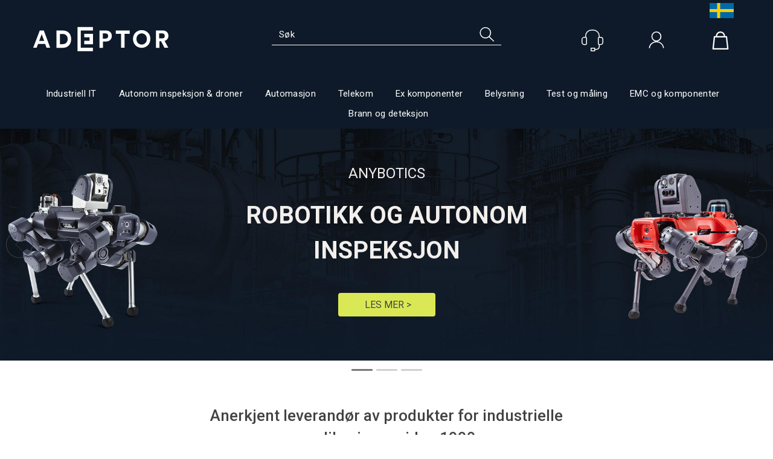

--- FILE ---
content_type: text/html; charset=utf-8
request_url: https://www.adeptor.no/
body_size: 35079
content:


<!doctype html>

<html id="htmlTag" lang= "no">
<head id="ctl00_Head1"><meta http-equiv="X-UA-Compatible" content="IE=edge" /><meta http-equiv="Content-Type" content="text/html;charset=utf-8" /><meta name="format-detection" content="telephone=no" /><meta name="viewport" content="width=device-width, initial-scale=1, shrink-to-fit=no"><title>Adeptor AS – Produkter og kompetanse for krevende milj&#248;er</title><link id="ctl00_LnRss" rel="alternate" type="application/rss+xml" title="Produktnyheter" href="/WebPages/produkt/rss.aspx" /><meta name="robots" content="noodp, noydir"/>
<script type="text/javascript">
	WebFontConfig = {
		
			google: {
				families: ['Roboto:300,400,500,700']
			},
		
    };

	(function(d) {
	            var wf = d.createElement('script'), s = d.scripts[d.scripts.length - 1];
	            wf.src = 'https://ajax.googleapis.com/ajax/libs/webfont/1.6.26/webfont.js';
	            wf.async = true;
	            s.parentNode.insertBefore(wf, s);
	        
	})(document); 


</script>
<link href="/dist/js/5.3b88ed5c281493c0af87.bundle.css" rel="stylesheet" type="text/css" /><link href="/dist/js/main-styles.9fbe892eeafb08195afa.bundle.css" rel="stylesheet" type="text/css" /><link href="/dist/js/master-theme-styles-d4.a6734e515889ebccdaf3.bundle.css" rel="stylesheet" type="text/css" /><link href="/api/stylesheet/combined/Adeptor_D4.css?version=330" rel="stylesheet" type="text/css" /><link rel="shortcut icon" type="image/x-icon" href="/favicon.ico?dev=abcdefgh"></link><meta name="description" content="Produkter og kompetanse for industriell kommunikasjon, automasjon, belysning, Ex-komponenter, test, inspeksjon og måleteknikk." /><meta name="keywords" content="Adeptor" /><link rel="canonical" href="https://www.adeptor.no" /><link rel="alternate" href="https://www.adeptor.no/" hreflang="no" /><link rel="alternate" href="https://www.adeptor.no/sv/" hreflang="sv" /><link rel="alternate" href="https://www.adeptor.no/" hreflang="x-default" /></head>
<body id="ctl00_MyBody" class=" hold-transition body-out mc-filter-left layoutver4 lang-1 mobilemenu-xs sort-filter listtype-grid mode-normal www-adeptor-no customer-business body-default page-id-1007001 body-hide-buy  department-id-1007001 body-menu-level-0 search-expanded pagetype-Start d4-immediate-loading login-type-  not-logged-in img-module-ver-1 ">

<script type="text/javascript">
        window.D4LinkArraySetup = [];
        window.D4AiActive = true;
        window.D4AiRegisterStats = false;
    </script>

<script src="/scripts/web-4.0.js?v=ibKMDkfjRP5gf7Vp9yyWIH21SU0nZsHine_Woxwt_wY1"></script>
<script src='/scripts/web-defered-4.0.js?v=UtkiknaRv_-Bc0AQe4uhWBZrESOCjwd6bkyqBGNGaTY1'></script>





<script src="/dist/js/runtime.3e82920adfb077f01d4b.js"></script><script src="/dist/js/2.3bf074602a328683fe7f.bundle.js"></script><script src="/dist/js/main.dc53a0cd6647d8e242e2.bundle.js"></script><script src="/dist/js/5.3b88ed5c281493c0af87.bundle.js"></script><script src="/dist/js/main-styles.9fbe892eeafb08195afa.bundle.js"></script><script src="/dist/js/master-theme-styles-d4.a6734e515889ebccdaf3.bundle.js"></script><script src="/dist/js/bid-banner.a934b9926ca503a8848a.bundle.js"></script>


	<!-- GTM Data Layer -->
	<script>
	    window.dataLayer =  window.dataLayer ||  [];
	</script>

	
		<script>
		    dataLayer.push({
                'email': '',
                'FirstName': '',
                'Surname':'',
                'CompanyName': '',
                'ContactId': '',
                'ContactEmailAddress': '',
                'IsSpider': 'True',
		        'loggedIn': 'False',
                'customerType': 'Bedrift',
                'PriceIncVat': 'False',
                'CustomerOrgNbr': 'x',
		        'EAN': '',
		        'Brand': '',
		        'event': 'home',
		        'customerID': '11064',
		        'SiteType': 'd',
		        'RetailPrice': '',
		        'BreadCrumb': 'Adeptor',
                'CustomerGroup': '',
		        'PaymentMethod': '',
		        'ProductID': '',
		        'ProductAltId': '',
		        'AllProductIds': [],
                'TransactionData': [ ]
                
		    });
		</script>
	
		
			<script>
			    dataLayer.push({
			        'ecomm_pagetype': 'home',
			        'ecomm_pcat': '',
			        'ecomm_pname': '',
			        'ecomm_pvalue': '',
			        'ecomm_totalvalue': '',
			        'ecomm_prodid': '' 
			    });
			</script>
		

	<!-- GA4 dataLayer-->

    

	<!-- Google Tag Manager container script-->
	<noscript><iframe src="//www.googletagmanager.com/ns.html?id=GTM-KNFRWMR"
	                  height="0" width="0" style="display: none; visibility: hidden"></iframe></noscript>
	<script>
        
        const formHead = document.querySelector('head');
       

        formHead.addEventListener('readyForGtm', function(){
        
        (function(w, d, s, l, i) {
                    w[l] = w[l] || [];
                    w[l].push({
                        'gtm.start':
	                new Date().getTime(),

                event: 'gtm.js'
	        });
	        var f = d.getElementsByTagName(s)[0],
                j = d.createElement(s),
                dl = l != 'dataLayer' ? '&l=' + l : '';
            j.async = true;
	        j.src =
	            '//www.googletagmanager.com/gtm.js?id=' + i + dl;
            
	        f.parentNode.insertBefore(j, f);
	    })(window, document, 'script', 'dataLayer', 'GTM-KNFRWMR');
            });

        
	</script>

	<!-- End Google Tag Manager -->


<div id="d-size" class="hidden" data-size="lg" data-size-set="False"></div>

<div id="hidden-nodeid" style="visibility: hidden; height: 0px;">
    1007001
</div>
<div id="hidden-search-url" style="visibility: hidden; height: 0px;">/search</div>
<div id="hidden-theme" style="visibility: hidden; height: 0px;">
    Adeptor_D4
</div>
<div id="hidden-images-sizes" style="visibility: hidden; height: 0px;">
    <script language="javascript" type="text/javascript">var _imageSizeList = new Array(32,64,128,256,480,768,992,1200);</script>
</div>

<!--Update icon start-->
<div id="UpdateIcon" style="display: none;" class="UpdateControlModal">
    <div class="UpdateControlModalContent2"></div>
</div>


<div id="rhs-popup-sidebar"></div>
<div id="center-tiny-popup"></div>
<span id="backorder-popup-parent"></span>
<div id="o-wrapper" class="o-wrapper">

<form name="form1" method="post" action="./" id="form1">
<div>
<input type="hidden" name="__EVENTTARGET" id="__EVENTTARGET" value="" />
<input type="hidden" name="__EVENTARGUMENT" id="__EVENTARGUMENT" value="" />

</div>

<script type="text/javascript">
//<![CDATA[
var theForm = document.forms['form1'];
if (!theForm) {
    theForm = document.form1;
}
function __doPostBack(eventTarget, eventArgument) {
    if (!theForm.onsubmit || (theForm.onsubmit() != false)) {
        theForm.__EVENTTARGET.value = eventTarget;
        theForm.__EVENTARGUMENT.value = eventArgument;
        theForm.submit();
    }
}
//]]>
</script>



<script type="text/javascript">
//<![CDATA[
PageLoad(true);//]]>
</script>

    <input type="hidden" name="ctl00$EnsureGaiaIncludedField" id="ctl00_EnsureGaiaIncludedField" /><!-- Ikke fjern denne. Alle sider må minst inneholde 1 gaiakomponent så lenge vi bruker gaia-->
    
<div class="modal fade" id="center-popup" tabindex="-1" role="dialog" aria-labelledby="center-popup" aria-hidden="true">
	<div class="modal-dialog modal-lg">
		<div class="modal-content">
            <div class="lightbox-close" onclick="PubSub.publish(mcWeb.lightbox.events.onHideLightbox);" ></div>	      
			<div class="modal-body">
					<div id="refresh-center" class="refresh-center" style="display: none">
						<div class="refresh-center-item">
							<div class="refresh-center-ico"><i class="icon-spinner animate-spin"></i></div>
							<div class="refresh-txt">
								Oppdaterer, vennligst vent...
							</div>
						</div>
					</div>
				<div id="lightbox-placeholder" class="center-placeholder"></div>
				<div id="lightbox-placeholder2" class="center-placeholder"></div>
			</div>
		</div>
	</div>
</div>

<script language="javascript" type="text/javascript">
	jQuery(function () { mcWeb.hash.init(); });
</script>

    
    


<div id="InstSearchDiv" style="position:absolute; z-index:110;display: none;" class="stop-ajax-rendering">
		<div class="InstantSearch">
		    <div class="resultcolumn">
				<div  class="d4-instant-search-other-hits" data-bind="visible: OtherSearchesText().length > 0">
                    <h3 class="d4-instant-search-divider" data-bind="text: OtherSearchesText"></h3>
                </div>
                <div class="d4-instant-search-products" data-bind="visible: products().length > 0">
                    <h3 class="d4-instant-search-divider">Produkter</h3>
			        <table>
				        <tbody data-bind="template: { name: 'searchresult-template', foreach: products }, visible: products != null && products().length > 0">
				        </tbody>
					        <tfoot>
						        <tr data-bind="visible: TotalHits() > 0">
							        <td colspan="2" class="italic">
								        Totalt antall treff:&nbsp;<span data-bind="text: TotalHits"></span>  
							        </td>

                                    <td colspan="2" class="italic">
								        <a data-bind="event: {click:mcWeb.instantSearch.doSearch}" >Se hele resultatet...&nbsp;</a>  
							        </td>
						        </tr>
				        </tfoot>
			        </table>
                </div>
                <div  class="d4-instant-search-cat" data-bind="visible: ShowCategories()">
                    <h3 class="d4-instant-search-divider">Kategorier</h3>
                    <div data-bind="template: { name: 'searchresult-cat-template', foreach: categories }"></div>
                </div>
                <div class="d4-instant-search-brands" data-bind="visible: ShowBrands()">
                    <h3 class="d4-instant-search-divider">Merker</h3>
                     <div data-bind="template: { name: 'searchresult-brand-template', foreach: brands }"></div>
                </div>

                <div class="d4-instant-search-brands" data-bind="visible: ShowBrandNames()">
                    <h3 class="d4-instant-search-divider">Merkenavn</h3>
                     <div data-bind="template: { name: 'searchresult-brandname-template', foreach: brandnames }"></div>
                </div>

		        <div class="d4-instant-search-articles" data-bind="visible: ShowArticles() && TotalArticleHits() > 0 && ! ShowArticlesRHS()">
		            <h3 class="d4-instant-search-divider">Artikler</h3>
		            <div data-bind="template: { name: 'searchresult-article-template', foreach: articles }"></div>
		            Antall artikler funnet:&nbsp;<span data-bind="text: TotalArticleHits"></span>  
		        </div>
		    </div>
            <div class="instant-search-preview-column">
                <div class="d4-instant-search-preview d4-instant-search-loadbyajax" data-bind="visible: ShowPreview()">
                    <div id="ctl00_InstSrch_WPAInstantSearchPreview_Pnl2" class="load-first">

</div>

<div id="A100413" class="load-later   is-system-area"><div id="Field_InstantSearchProductPreview1975_0" class=" NoSlide web-pub-field container field-container-1975  readonly layout-d4_x1" data-field-id="1975" data-popup="0" data-popup-plc="0" data-lt="53" data-sf="0">
	<div class="row">
		<div id="A100413F1975N1007001" class="ajax-field inner-layout-container loaded" data-use-specific-layout="False" data-plid="0" data-area-id="InstantSearchProductPreview" data-field-id="1975" data-userkey="1975" data-node-id="1007001" data-manufacturerid="0" data-loaded-status="True" data-layoutid="120029" data-sf="0" data-listing-type="53" data-fieldcontainerid="1975">

		</div>
	</div>
</div></div>


                </div>
		        <div class="d4-instant-search-accessories d4-instant-search-loadbyajax" data-bind="visible: ShowAccessories">
		            <h3 class="d4-instant-search-divider">Tilbehør</h3>
		            <div id="ctl00_InstSrch_WPAInstantSearchAccessories_Pnl2" class="load-first">

</div>

<div id="A100414" class="load-later   is-system-area"><div id="Field_InstantSearchProductAccessories1976_0" class=" NoSlide web-pub-field container field-container-1976  readonly layout-d4_x4" data-field-id="1976" data-popup="0" data-popup-plc="0" data-lt="3" data-sf="0">
	<div class="row">
		<div id="A100414F1976N1007001" class="ajax-field inner-layout-container loaded" data-use-specific-layout="False" data-plid="0" data-area-id="InstantSearchProductAccessories" data-field-id="1976" data-userkey="1976" data-node-id="1007001" data-manufacturerid="0" data-loaded-status="True" data-layoutid="120032" data-sf="0" data-listing-type="3" data-fieldcontainerid="1976">

		</div>
	</div>
</div></div>


                </div>
		        <div class="d4-instant-search-alternatives d4-instant-search-loadbyajax" data-bind="visible: ShowAlternatives">
		            <h3 class="d4-instant-search-divider">Alternativer</h3>
		            <div id="ctl00_InstSrch_WPAInstantSearchAlternative_Pnl2" class="load-first">

</div>

<div id="A100415" class="load-later   is-system-area"><div id="Field_InstantSearchProductAlternatives1977_0" class=" NoSlide web-pub-field container field-container-1977  readonly layout-d4_x4" data-field-id="1977" data-popup="0" data-popup-plc="0" data-lt="2" data-sf="0">
	<div class="row">
		<div id="A100415F1977N1007001" class="ajax-field inner-layout-container loaded" data-use-specific-layout="False" data-plid="0" data-area-id="InstantSearchProductAlternatives" data-field-id="1977" data-userkey="1977" data-node-id="1007001" data-manufacturerid="0" data-loaded-status="True" data-layoutid="120032" data-sf="0" data-listing-type="2" data-fieldcontainerid="1977">

		</div>
	</div>
</div></div>


                </div>

                <div class="d4-instant-search-articles d4-instant-search-loadbyajax" data-bind="visible: ShowArticlesRHS">
		            <h3 class="d4-instant-search-divider">Artikler</h3>
		            <div id="ctl00_InstSrch_WPAInstantSearchArticles_Pnl2" class="load-first">

</div>

<div id="A100460" class="load-later  is-advanced-area "></div>


                    Antall artikler funnet:&nbsp;<span data-bind="text: TotalArticleHits"></span>  
                </div>
            </div>
            
		    <script type="text/html" id="searchresult-article-template">
		        <span class="d4-instant-search-article">
		            <a class="NoUnderLine" data-bind="attr:{ href: ArticleLink, tabindex: TabIndex}">
		                <span  data-bind="html: ArticleTitle"></span>
		            </a>
		        </span>
		    </script>
            
		    <script type="text/html" id="searchresult-cat-template">
                <span class="d4-instant-search-category">
                    <a class="NoUnderLine" data-bind="attr:{ href: CatLink, tabindex: TabIndex}">
                        <span  data-bind="html: CatName"></span>(<span  data-bind="text: CatCount"></span>)
                    </a>
                </span>
            </script>
            
		    <script type="text/html" id="searchresult-brand-template">
		        <span class="d4-instant-search-brand">
		            <a class="NoUnderLine" data-bind="attr:{ href: BrandLink, tabindex: TabIndex}">
		            <span  data-bind="html: BrandName"></span>(<span  data-bind="text: BrandCount"></span>)
		          </a>
                </span>
		    </script>

            <script type="text/html" id="searchresult-brandname-template">
		        <span class="d4-instant-search-brand">
		            <a class="NoUnderLine" data-bind="attr:{ href: BrandLink, tabindex: TabIndex}">
		            <span  data-bind="html: BrandName"></span>
		          </a>
                </span>
		    </script>

			<script type="text/html" id="searchresult-template">
				<tr data-bind="css: { 'active': $parent.CurrentPlid() == ProduktLagerID}">
					<td class="Left">
						<div class="ProduktImg" data-bind="html: ImageTag"></div>
					</td>
					<td>
						<a class="NoUnderLine" data-bind="attr:{ href: ProduktLink, tabindex: TabIndex}, event: {mouseover:$parent.PreviewCurrentProduct}">
							<span data-bind="html: ProduktDesc1"></span><br />
							<span  data-bind="html: ProduktDesc2"></span>
						</a>
					</td>
                    <td>
                        <span class="bold" data-bind="html: Price"></span>
                    </td>
                    <td>
                        <button type="button" class="btn btn-default preview-button" title="Quick View+" data-bind="event: {click:$parent.PreviewCurrentProduct}" ><i class="glyphicon glyphicon-info-sign"></i></button>
                    </td>
				</tr>    
			
		    </script>

		</div>
	</div> 
		
	
  
	


    <div class="wrapper">

        

        <!-- Content Wrapper. Contains page content -->
        <div class="content-wrapper">
            <header class="headroom header--fixed hide-from-print  m-header-dock" role="banner">


                <div class="container header-inner">
                    <div class="row">

                        


                        
                            <div class="top-menu">
                                

<div class="TopMenu">

	
			<h3 class="TopMenuItem sid-1000007">
				
				

				<a class='InfoMenu '
				  style=''
					href='/kundesenter' 
					target='_self'
					title=''
				>Kundesenter</a>
			</h3>
		<img id="ctl00_CPHDptMnu_ctl00_RepeaterProductMenu_ctl01_ImageSepImg" class="ImageSepImg" src="App_Themes/Demonstrare4Dummy/Images/SeperatorArrow.gif" alt="|" style="border-width:0px;" />
			<h3 class="TopMenuItem nid-2011829">
				
				

				<a class='InfoMenu se-flag show-menu hide-txt'
				  style=''
					href='https://www.adeptor.se' 
					target='_blank'
					title='Til svensk shop'
				>Til svensk shop</a>
			</h3>
		

	
	
</div>

                            </div>
                        

                        <div style="clear: both"></div>

                        <a class="header-logo" href="/" ><img class="HeaderLogo" src="/App_Themes/MASTER/images/1px_transparent.png" alt="Tilbake til forsiden!" ></a>

                        <div class="header-main ">

                            
                                <div class="login-container">
                                    

<div class="login-details">
    <a id="customerServiceLink" class="kundersenterIcon" rel="nofollow" href="/kundesenter"></a>
    <a id="loginuser" class="LoginUserInfo" href="/kundesenter"></a>
    
</div>
<div id="loginout-content" class="LogInButtonContainer" ><a id="loginout" class="LogInButton" href="#login">Logg inn</a>
</div>

                                </div>
                            
                            <div id="m-search">
                                <i class="icon-search"></i>
                            </div>

                            <div class="small-cart-onpage">
                                <div id="smallcart-page"><div class="smallcart-content"><div id="mcweb-cartsmall-cartsmall" class="knockout-bind">
	



<div class="cart-small-links cart-small-favorite pull-right col-xs-12">


    <div class="cart-small-fav" data-bind="visible: (favoriteCount() > -1 && isVisible())" style="display: none;">
        <a class="btn-fav-cart btn btn-link" data-bind="attr: { href: favoriteCartUrl }">
            <i class="glyphicon " data-bind="css: { 'glyphicon-heart-empty heart-empty': favoriteCount() < 1, 'glyphicon-heart heart-full': favoriteCount() > 0 }"></i>
            <span class="fav-cart-text" data-bind="visible: favoriteCount() > 0, text: favoriteCount()"></span>
        </a>
    </div>
    

    <div class="cart-small" data-bind="css: { 'btn-group': cartItems().length > 0 }">
        <!-- EJ 133650 : Removed data-trigger="focus", causes problems with CNET -->
        <a tabindex="0" class="cart-small-trigger btn btn-default" data-bind="visible: cartItems().length >= 0, css: { 'cart-small-has-item': cartItems().length > 0 }, popover: { html: true, titleid: 'small-cart-title', contentid: 'small-cart-content', contentClass: 'cart-small-popover' + (OrderbookActive ? ' cart-small-orderbook' : '') }"
            style="display: none;">

            <span class="cart-small-icon">
                <i class="icon-basket" data-bind="visible: isVisible()" style="display: none;"></i>
            </span>

            <span class="cart-small-empty" data-bind="visible: (cartItems().length < 1 && isVisible() && isCartItemsSet() && OrderbookDate() == '')" style="display: none;">
                Ingen varer i handlevognen
            </span>
            <span class="cart-small-empty" data-bind="visible: (cartItems().length < 1 && isVisible() && isCartItemsSet() && OrderbookDate() != '')" style="display: none;">
                Ingen varer i ordreboka
            </span>
            <span class="cart-small-empty" data-bind="visible: (cartItems().length < 1 && isVisible() && isCartItemsSet() && OrderbookDate() != '' && orderbooks() != null && orderbooks().length > 0), text: cartName" style="display: none;"></span>

            <span class="cart-small-load" data-bind="visible: !isVisible()">
                <i class="icon-spinner animate-spin"></i>
            </span>
            <span class="cart-small-items" data-bind="visible: (cartItems().length > 0 && isVisible())" style="display: none;">
                <span class="cart-small-count" data-bind="text: itemCount()"></span>
                <span class="cart-small-product" data-bind="visible: (itemCount() == 1 && isVisible())">
                    produkt
                </span>
                <span class="cart-small-product" data-bind="visible: (itemCount() > 1 && isVisible())">
                    produkter
                </span>

                <span class="cart-small-product-txt" data-bind="css: { 'inkvat': chkPriceIncExVat() }">
                    <!-- ko if: (!chkPriceIncExVat() && !showLeasingCosts()) -->
                    <span class="small-cart-before-sum">(</span><!--ko text: priceTotalProductExVatLessDiscounts  --><!--/ko--><span class="small-cart-after-sum">)</span>
                    <!-- /ko -->
                    <!-- ko if: (chkPriceIncExVat() && !showLeasingCosts()) -->
                    <span class="small-cart-before-sum">(</span><!--ko text: priceTotalProductInkVatLessDiscounts --><!--/ko--><span class="small-cart-after-sum">)</span>
                    <!-- /ko -->
                    <!-- ko if: showLeasingCosts() -->
                    <span class="small-cart-before-sum">(</span><!--ko text: LeasingTermAmountExVat  --><!--/ko--><span class="small-cart-after-sum">)</span>                  
                    <!-- /ko -->
                </span>
            </span>

            <span class="cart-small-togle-icon" data-bind="visible: cartItems().length > 0, css: { 'cart-small-togle-open': popoverOpen() }" style="display: none;">
                <span class="caret"></span>
            </span>

        </a>
        <a class="cart-small-goto-checkout btn btn-primary" data-bind="click: onClickGoToCheckout, visible: cartItems().length > 0" style="display: none;">
            <span>Til kassen</span>
        </a>
    </div>


    <div id="small-cart-title" class="cart-small-trigger-title hide">
        <div class="close" aria-label="Close" data-bind="click: $root.onClose"><span aria-hidden="true">&times;</span></div>
        <div data-bind="visible: orderbooks().length > 0" class="btn-group" role="group" aria-label="...">
            <button type="button" class="btn btn-default" data-bind="event: { click: doShowActiveCart }, css: { active: !showOrderbookSummary() } ">
                Aktiv leveringsdato
            </button>
            <button type="button" class="btn btn-default" data-bind="event: { click: doShowOrderbookSummary }, css: { active: showOrderbookSummary() } ">
                Leveringsdatoer
            </button>
        </div>
        <div class="row">
            <div class="pull-left" data-bind="visible: !showOrderbookSummary()">
                <span data-bind="visible: orderbooks().length == 0">
                    Handlevogn
                </span>
            </div>
            <div class="pull-right" data-bind="visible: cartItems().length > 0 && !showOrderbookSummary()" style="display: none;">
                <!--ko text: itemCount() -->
                <!--/ko-->
                varer i handlevognen
                <span data-bind="visible: orderbooks().length > 0, text: displayDate "></span>
            </div>
        </div>
    </div>
    <div class="cart-small-trigger-content hide" id="small-cart-content">
        <div class="panel-body">
            <div class="row">
                <div class="pull-left col-xs-12" data-bind="visible: !showOrderbookSummary()">
                    <div data-bind="visible: orderbooks().length > 0">
                        <div class="dropdown">
                            <button class="btn btn-default dropdown-toggle" type="button" id="ddl-carts" data-toggle="dropdown" aria-haspopup="true" aria-expanded="true">
                                <span data-bind="text: displayDate"></span><span class="caret"></span>
                            </button>
                            <ul class="dropdown-menu" aria-labelledby="ddl-carts">
                                <!-- ko template: { name: 'orderbook-list-template', foreach: orderbooks} -->
                                <!-- /ko -->
                            </ul>
                        </div>
                    </div>
                </div>
            </div>
            <div data-bind="visible: !showOrderbookSummary()" class="cart-small-orderbook-summary">
                <!-- ko template: { name: smallCartItemTemplate(), foreach: cartItemsToShow} -->
                <!-- /ko -->
                <a href="#" data-role="none" data-ajax="false" class="cart-show-all-items cart-small-tocart" data-bind="click: onClickGoToCart, visible: (cartItems().length > 0 && numberOfItemsToShow() > 0 && cartItems().length > numberOfItemsToShow())">
                    Klikk her for å se alle
                </a>

                <div class="small-cart-empty-items" data-bind="visible: cartItems().length < 1">
                    Handlevognen er tom.
                </div>

            </div>

            <div class="cart-small-orderbook-summary" id="small-cart-orderbook-summary" data-bind="visible: showOrderbookSummary()"></div>
        </div>
        <div class="panel-footer" data-bind="visible: !showOrderbookSummary()">
            <div class="row cart-small-footer">
                <div class="row">
                    <div class="form-inline col-xs-5">
                        <div class="checkbox cart-small-vat" data-bind="visible: showIncVatCheckbox">
                            <label>
                                <input id="price-inc-ex-vat" type="checkbox" name="price-inc-ex-vat" value="" data-bind="checked: chkPriceIncExVat, click: $root.onClickVat.bind($root), enable:!disableIncExVatChange ">
                                Priser inkl. mva.
                            </label>
                        </div>
                        <div class="checkbox cart-small-vat" data-bind="visible: showPriceDisplayControls">
                            <label>
                                <input type="checkbox" name="price-show-veil-pris" value="" data-bind="checked: chkShowVeilPris, click: $root.onClickVeil.bind($root), visible: showPriceDisplayControls">
                                Veil.
                            </label>
                        </div>
                        <div class="checkbox cart-small-vat" data-bind="visible: showPriceDisplayControls">
                            <label>
                                <input type="checkbox" name="price-hide-customer-price" value="" data-bind="checked: chkHideCustomerPice, click: $root.onClickHideCustomerPrice.bind($root)">
                                Skjul Netto
                            </label>
                        </div>
                    </div>
                    <div class="col-xs-7 cart-small-total" data-bind="visible: cartItems().length > 0" style="display: none;">
                        <div class="cart-small-total-txt pull-right">

                            <div data-bind="visible: showLeasingCosts">
                                <span class="cart-small-total-txt-1">
                                    Totalt eks. mva
                                </span>
                                <span class="cart-small-total-exvat" data-bind="text: LeasingTermAmountExVat"></span>

                                <span class="cart-small-orpaynow-txt">
                                    Eller kjøp nå for
                                </span>
                                <span class="cart-small-orpaynow-total" data-bind="visible:smallCartFees, click: switchToPayNow">
                                    <span class="cart-small-total-exvat" data-bind="visible: (!chkPriceIncExVat() && invoiceFee()), text: priceTotal"></span>
                                    <span class="cart-small-total-inkvat" data-bind="visible: (chkPriceIncExVat() && invoiceFee() && summarySumAfterCostReductionsIncVat().length <= 0), text: priceTotalInkVat"></span>
                                <span class="cart-small-total-inkvat" data-bind="visible: (chkPriceIncExVat() && invoiceFee() && summarySumAfterCostReductionsIncVat().length > 0), text: summarySumAfterCostReductionsIncVat"></span>
                                </span>
                                <span class="cart-small-orpaynow-total" data-bind="visible:!smallCartFees, click: switchToPayNow">
                                    <span class="cart-small-total-exvat" data-bind="visible: (!chkPriceIncExVat()), text: priceTotalProducts"></span>
                                    <span class="cart-small-total-inkvat" data-bind="visible: (chkPriceIncExVat() && summarySumAfterCostReductionsIncVat().length <= 0), text: priceTotalProductsInkVat"></span>
                                    <span class="cart-small-total-inkvat" data-bind="visible: (chkPriceIncExVat() && summarySumAfterCostReductionsIncVat().length > 0), text: summarySumAfterCostReductionsIncVat"></span>
                                </span>
                                
                            </div>

                            

                            <div id="ctl00_CartSmall1_ctl00_ctl02_NoFees" data-bind="visible: doNotShowLeasingCosts">
                                <!-- Total without Fee Start -->
                                <span class="cart-small-total-txt-1" data-bind="visible: !chkPriceIncExVat()">
                                    Totalt eks. mva
                                </span>
                                <span class="cart-small-total-exvat" data-bind="visible: (!chkPriceIncExVat()), text: priceTotalProducts"></span>

                                <!-- InkVat -->
                                <span class="cart-small-total-txt-1" data-bind="visible: chkPriceIncExVat() ">
                                    Totalt ink. mva
                                </span>
                                <span class="cart-small-total-inkvat" data-bind="visible: (chkPriceIncExVat() && summarySumAfterCostReductionsIncVat().length <= 0), text: priceTotalProductsInkVat"></span>
                                <span class="cart-small-total-inkvat" data-bind="visible: (chkPriceIncExVat() && summarySumAfterCostReductionsIncVat().length > 0), text: summarySumAfterCostReductionsIncVat"></span>
                                
                                <span class="cart-small-or-leasing-txt" data-bind="visible: (LeasingTermAmountExVat().length > 0)">
                                    Eller leasing for
                                </span>
                                <span class="cart-small-total-leasing-cost" data-bind="text: LeasingTermAmountExVat, click: switchToLeasing"></span>
                                
                                <!-- Total without Fee  End -->
                                
                            </div>
                        </div>
                        <div class="cart-small-total-discount pull-right" data-bind="visible: giftVoucherUsedValue() !== null && giftVoucherUsedValue().length > 0">
                        
                            <span class="cart-small-total-discount-txt" data-bind="visible: chkPriceIncExVat">
                                    Kampanjefradrag
                                </span>
                            <span class="cart-small-total-discount-value" data-bind="visible: chkPriceIncExVat(), text: giftVoucherUsedValue"></span>
                            <span class="cart-small-total-discount-txt" data-bind="visible: !chkPriceIncExVat()">
                                    Kampanjefradrag
                                </span>
                            <span class="cart-small-total-discount-value" data-bind="visible: !chkPriceIncExVat(), text: giftVoucherUsedValueExVat"></span>                            
                        </div>         
                        <div class="cart-small-total-discount pull-right" data-bind="visible: giftVoucherUsedValue() !== null && giftVoucherUsedValue().length > 0">
                            <span class="cart-small-total-after-discount-txt" data-bind="visible: chkPriceIncExVat()">
                                    Totalt eks. fradrag
                            </span>
                            <span class="cart-small-total-after-discount-txt" data-bind="visible: !chkPriceIncExVat()">
                                    Total eks. fradrag
                            </span>
                            <span class="cart-small-total-after-discount-value" data-bind="visible: chkPriceIncExVat(), text: priceTotalProductInkVatLessDiscounts"></span>
                            <span class="cart-small-total-after-discount-value" data-bind="visible: !chkPriceIncExVat(), text: priceTotalProductExVatLessDiscounts"></span>
                        </div>
                    </div>
                </div>

                <div class="row cart-small-button">
                    <div class="col-xs-6" data-bind="visible: showGoToCart" style="display: none;">
                        <a href="#" data-role="none" data-ajax="false" class="btn btn-default btn-block cart-small-tocart" data-bind="click: onClickGoToCart, visible: (cartItems().length > 0)">
                            Til handlevogn
                            <span data-bind="visible: orderbooks().length > 0 && OrderbookDate() != null && OrderbookDate().length > 0, text: displayDate"></span>
                        </a>
                    </div>
                    <div class="col-xs-6" data-bind="visible: showGoToCheckout" style="display: none;">
                        <a href="#" data-role="none" data-ajax="false" class="btn btn-primary btn-block cart-small-tocheckout" data-bind="click: onClickGoToCheckout, visible: (cartItems().length > 0)">
                            Til kassen
                            <span data-bind="visible: orderbooks().length > 0 && OrderbookDate() != null && OrderbookDate().length > 0, text: displayDate"></span>
                        </a>
                    </div>
                </div>
            </div>
        </div>
    </div>
</div>




<script type="text/html" id="orderbook-list-template">
    <li><a href="#" data-bind="css: { 'cart-orderbook-item': true, 'selected': Selected }, attr: { value: WebCartId }, text: DisplayDate, click: $root.onSelectCart" ></a></li>
</script>


<script type="text/html" id="cartsmallitem-template">
    <div class="row cart-small-items">
        <div class="col-xs-8 cart-desc">
            <img data-bind="attr: { src: ProductImage }, click: $root.onClickProductLink" class="img-responsive" />
            <p class="cart-item-header" data-bind="text: ProductDesc1, click: $root.onClickProductLink"></p>
        </div>

        <div class="col-amount-xs col-xs-1">
            <p class="cart-item-quantity" data-bind="text: Quantity"></p>
        </div>

        <div class="col-xs-3 cart-price">
            <p class="col-price">
                <span class="price" data-bind="text: Price1, visible: AmountAfterReductionIncVat().length <= 0"></span>
                <span class="price" data-bind="text: AmountAfterReductionIncVat, visible: AmountAfterReductionIncVat().length > 0"></span>
            </p>
            <p class="col-delete">
                <a href="#" data-bind="click: $root.onClickRemove"><i class="icon-cancel-circled"></i></a>
            </p>
        </div>
        <div class="clearfix col-xs-12">
            <div class="row-line" data-bind="css: { 'last-row': $index() == $parent.cartItems().length - 1 }"></div>
        </div>

    </div>
</script>

<script type="text/html" id="cartsmallitem-leasing-template">
    <div class="row cart-small-items">
        <div class="col-xs-8 cart-desc">
            <img data-bind="attr: { src: ProductImage }, click: $root.onClickProductLink" class="img-responsive" />
            <p class="cart-item-header" data-bind="text: ProductDesc1, click: $root.onClickProductLink"></p>
        </div>

        <div class="col-amount-xs col-xs-1">
            <p class="cart-item-quantity" data-bind="text: Quantity"></p>
        </div>

        <div class="col-xs-3 cart-price">
            <p class="col-price">
                <span class="price" data-bind="text: LeasingTotalCost"></span>
            </p>
            <p class="col-delete">
                <a href="#" data-bind="click: $root.onClickRemove"><i class="icon-cancel-circled"></i></a>
            </p>
        </div>
        <div class="clearfix col-xs-12">
            <div class="row-line" data-bind="css: { 'last-row': $index() == $parent.cartItems().length - 1 }"></div>
        </div>

    </div>
</script>
<script type="text/javascript">jQuery(function () {
loadModule(mcWeb.cartsmall, 'cartsmall', 'mcweb-cartsmall-cartsmall', null, {"IsLoggedIn":false,"ShowCartCollapsed":false,"ShowRemoveCart":false,"ShowContinueShoping":false,"ShowGoToCheckout":true,"ShowLinkTop":false,"ShowAmountsBottom":false,"ShowCartAlteration":false,"ShowMessageToSalesDep":false,"ShowDiscountCode":false,"ShowPriceIncExVat":true,"ShowRemoveButton":false,"ShowCart":false,"ShowInvoiceFee":false,"ShowGoToCart":true,"ShowTotalInkCarrier":false,"ShowShipment":false,"ShowRegistrationType":false,"HrefLogin":null,"InlineEditor":false,"ShowPriceDisplayControls":false,"ShowVeilPrisValue":true,"HideCustomerPriceValue":false,"ShowCartItemInfo":0,"ShowSeparateFraktFakturaCost":false,"NbrOfDecimals":0,"QuantityMaxlength":0,"FavoriteCartUrl":"/mine-favoritter","OfferCartUrl":"/kundesenter/ordrehistorikk/tilbudsstatus","SmallCartItemsToShow":0,"DecimalsQuantity":0,"ShowAddToFavorite":false,"PopupTime":1000,"MinimumSessionTimeoutUponLoginOrPurchase":0,"MaximumSessionTimeoutWhenNotLoggedInAndEmptyCart":0,"SessionEndPopupTime":0,"IsBedrift":false,"QuantityStepValue":0.0,"PackageSizeMode":0,"OrderRefRequired":false,"ShowExternalCheckout":false,"DisableIncExVatChange":false,"HideSomePricesForMport":false,"CampaingVoucherCanDeductSpecialFees":false,"ShowRRP":false,"SmallCartFees":false,"ShowIncVatCheckbox":true,"GiftcardsEnabled":false});
});
</script>
</div></div></div>
                            </div>
                           
                            
                            
                            <div class="container-top-menu ">
                                <div class="bar1"></div>
                                <div class="bar2"></div>
                                <div class="bar3"></div>
                            </div>

                            <a href="/" class="home">
                                <i class="icon-left-circled2" aria-hidden="true"></i>
                            </a>

                            


<input type="submit" value="test" style="display: none;" />
<!--Hindrer submit av søk når man trykker enter i antallboksen m.fl. -->

<div id="ctl00_Search1_SearchBox_Srch" class="HeaderSearch">
	

    <script type="text/javascript">
jQuery(function() {
mcWeb.instantSearch.search('ctl00_Search1_SearchBox_InstSearchTB', true)});
</script>
    


    <table border="0" cellpadding="0" cellspacing="0">
        <tr>
            <td class=" main-search-a">                
                <i class="close-instant-search icon-cancel" type="image" id="CloseSearchButton" alt="Lukk" onclick="mcWeb.instantSearch.clearAndFocus('ctl00_Search1_SearchBox_InstSearchTB', event); "></i>
                <input name="ctl00$Search1$SearchBox$InstSearchTB" type="search" id="ctl00_Search1_SearchBox_InstSearchTB" autocomplete="off" placeholder="Søk" onclick="mcWeb.instantSearch.focusOnSearch(event, this);" class="TextBoxSearchDisable main-search-type" autocorrect="off" tabindex="51" onfocus="mcWeb.instantSearch.setSearchBoxCoord(event,this);" spellcheck="false" autocapitalize="off" onfocusout="mcWeb.instantSearch.onFocusOut(event, this);" />
            </td>
            
            <td class="main-search-b">
                
                
                
                    <div class="search-btn" onclick="mcWeb.instantSearch.doSearch(); return false;" TabIndex="100">
                        <span class="search-btn-text">Søk</span>
                        <i class="icon-search"></i>
                   </div>
                
            </td>
        </tr>
    </table>


</div>
<input type="hidden" id="InstSearchX" name="InstSearchX" />
<input type="hidden" id="InstSearchY" name="InstSearchY" />

<script language="javascript" type="text/javascript">

    jQuery(function () {
        mcWeb.instantSearch.load();

        function focusOnSearch(obj) {
            obj.className = "TextBoxSearchEnable main-search-type";
            obj.value = "";
            jQuery("[id$='ctl00_Search1_SearchBox_InstSearchTB']").val("");
        }

        function changeSticky(searchBoxID, stickyCheckBox, panel) {
            if (stickyCheckBox.checked) {
                jQuery(stickyCheckBox).attr('class', 'FixedStickyCheckBox');
                jQuery('#' + panel).attr('class', 'HeaderSearch FixedSearchBox');
                jQuery('#' + searchBoxID).attr('onfocus', 'mcWeb.instantSearch.setSearchBoxCoordFixed(event,this,\'\');');
            } else {
                jQuery(stickyCheckBox).attr('class', '');
                jQuery('#' + panel).attr('class', 'HeaderSearch');
                jQuery('#' + searchBoxID).attr('onfocus', 'mcWeb.instantSearch.setSearchBoxCoord(event,this,\'\');');
            }
        }
    });
</script>


                            <div class="DoNotShowPricesSpan">
                                
                            </div>


                        </div>

                        <div id="ctl00_HeaderPublishAreaContainer" class="HeaderPublishAreaContainer">
	
                            <div id="ctl00_HeaderPublishArea_Pnl2" class="load-first">

	</div>

<div id="A100361" class="load-first  "><div id="Field_ShopHeadingLeft2249_0" class=" NoSlide web-pub-field container field-container-2249  layout-d4_x1" data-field-id="2249" data-popup="0" data-popup-plc="0" data-lt="0" data-sf="0">
	<div class="row">
		<div id="A100361F2249N1007001" class="ajax-field inner-layout-container loaded" data-use-specific-layout="False" data-plid="0" data-area-id="ShopHeadingLeft" data-field-id="2249" data-userkey="2249" data-node-id="1007001" data-manufacturerid="0" data-loaded-status="True" data-layoutid="120029" data-sf="0" data-listing-type="0" data-fieldcontainerid="2249">
			<div class="WebPubElement pub-static" data-elementid="336650" data-area="ShopHeadingLeft" data-fieldid="2249" data-nodeid="1007001" data-panel-id="Field_ShopHeadingLeft2249_0"><div class="d4-article ArticleAutoHeight none d4-article-336650">
				<div class=" StdArticleBox StdArticleBoxLastOnRow">
					<div class="d4-article-body">
						<script type="text/javascript" src="https://secure.insightfulcompanyinsight.com/js/262923.js"></script><noscript><img alt="" src="https://secure.insightfulcompanyinsight.com/262923.png" style="display:none;"></noscript>
					</div>
				</div>
			</div></div><div class="WebPubElement pub-static" data-elementid="337590" data-area="ShopHeadingLeft" data-fieldid="2249" data-nodeid="1007001" data-panel-id="Field_ShopHeadingLeft2249_0"><div class="d4-article ArticleAutoHeight none d4-article-337590">
				<div class=" StdArticleBox StdArticleBoxLastOnRow">
					<div class="d4-article-body">
						<script id="CookieConsent" src="https://policy.app.cookieinformation.com/uc.js"
    data-culture="EN" type="text/javascript"></script>
					</div>
				</div>
			</div></div><div class="WebPubElement pub-static" data-elementid="338528" data-area="ShopHeadingLeft" data-fieldid="2249" data-nodeid="1007001" data-panel-id="Field_ShopHeadingLeft2249_0"><div class="d4-article ArticleAutoHeight none d4-article-338528">
				<div class=" StdArticleBox StdArticleBoxLastOnRow">
					<div class="d4-article-body">
						<!--Start of Tawk.to Script--><script type="text/javascript">
var Tawk_API=Tawk_API||{}, Tawk_LoadStart=new Date();
(function(){
var s1=document.createElement("script"),s0=document.getElementsByTagName("script")[0];
s1.async=true;
s1.src='https://embed.tawk.to/5c2dcb1a7a79fc1bddf314c1/default';
s1.charset='UTF-8';
s1.setAttribute('crossorigin','*');
s0.parentNode.insertBefore(s1,s0);
})();
</script><!--End of Tawk.to Script-->
					</div>
				</div>
			</div></div><div class="WebPubElement pub-static" data-elementid="338977" data-area="ShopHeadingLeft" data-fieldid="2249" data-nodeid="1007001" data-panel-id="Field_ShopHeadingLeft2249_0"><div class="d4-article ArticleAutoHeight none d4-article-338977">
				<div class=" StdArticleBox StdArticleBoxLastOnRow">
					<div class="d4-article-body">
						
					</div>
				</div>
			</div></div>
		</div>
	</div>
</div><div id="Field_ShopHeadingLeft2421_0" class=" NoSlide web-pub-field container field-container-2421  layout-d4_x1" data-field-id="2421" data-popup="0" data-popup-plc="0" data-lt="0" data-sf="0">
	<div class="row">
		<div id="A100361F2421N1007001" class="ajax-field inner-layout-container loaded" data-use-specific-layout="False" data-plid="0" data-area-id="ShopHeadingLeft" data-field-id="2421" data-userkey="2421" data-node-id="1007001" data-manufacturerid="0" data-loaded-status="True" data-layoutid="120029" data-sf="0" data-listing-type="0" data-fieldcontainerid="2421">

		</div>
	</div>
</div></div>


                        
</div>

                        <div style="clear: both"></div>
                    </div>
                </div>
            </header>
        
            <div class="menu-container">
                <div class="container menu-inner">
                    <div class="row">
                        <div id="SubMenuArea" class="SubMenuArea ">

                            
                            <div id="menu-placeholder"></div>
                            
                            
                        </div>
                    </div>
                </div>

                

            </div>

            <div class="slideshow-container">
                <!-- Publish area right under the departmentmenu -->
                <div id="ctl00_AreaSlidesTopVisible" class="SlideshowContainer">
	
                    <div id="ctl00_WebPubArea1_Pnl2" class="load-first">

	</div>

<div id="A100343" class="load-first  "><div id="Field_SlideshowTop2697_0" class=" NoSlide web-pub-field container-fluid field-container-2697  layout-d4_x1" data-field-id="2697" data-popup="0" data-popup-plc="0" data-lt="0" data-sf="0">
	<div class="row">
		<div id="A100343F2697N1007001" class="ajax-field inner-layout-container loaded" data-use-specific-layout="False" data-plid="0" data-area-id="SlideshowTop" data-field-id="2697" data-userkey="2697" data-node-id="1007001" data-manufacturerid="0" data-loaded-status="True" data-layoutid="120029" data-sf="0" data-listing-type="0" data-fieldcontainerid="2697">
			<div class="WebPubElement pub-static" data-elementid="337838" data-area="SlideshowTop" data-fieldid="2697" data-nodeid="1007001" data-panel-id="Field_SlideshowTop2697_0"><div class="ArticleWithBackground D4Standard Layout3Element d4-article-337838" style="background-color:#0E1A29;height:0vw;max-height:7px;min-height:4px;">
				<span style="background-attachment:scroll;" class="inner-content container-fluid"><div class="row"><div class="article-overlay"><span class="heading-container"></span></div></div></span>
			</div></div>
		</div>
	</div>
</div><div id="Field_SlideshowTop2698_0" class=" NoSlide web-pub-field container-fluid field-container-2698  layout-d4_x1 hidden-xs" data-slideshow="{&quot;Play&quot;:5000,&quot;Pause&quot;:5000,&quot;HoverPause&quot;:true,&quot;GenerateNextPrev&quot;:true,&quot;GeneratePagination&quot;:true,&quot;ArrowsNavAutoHide&quot;:false,&quot;SlideSpeed&quot;:2000,&quot;FadeSpeed&quot;:500,&quot;Effect&quot;:&quot;fade&quot;,&quot;CrossFade&quot;:false,&quot;Orientation&quot;:&quot;horizontal&quot;,&quot;Randomize&quot;:true,&quot;Css&quot;:&quot;&quot;,&quot;IsMobileDomain&quot;:false,&quot;Width&quot;:800,&quot;Height&quot;:400,&quot;ScaleType&quot;:0}" data-field-id="2698" data-popup="0" data-popup-plc="0" data-lt="0" data-sf="0">
	<div class="row">
		<div id="A100343F2698N1007001" class=" rsDefault slides_container ajax-field loaded" data-use-specific-layout="False" data-plid="0" data-area-id="SlideshowTop" data-field-id="2698" data-userkey="2698" data-node-id="1007001" data-manufacturerid="0" data-loaded-status="True" data-layoutid="120029" data-sf="0" data-listing-type="0" data-fieldcontainerid="2698">
			<div class="WebPubFieldRow LayoutVersion4"><div class="WebPubElement pub-static" data-elementid="337839" data-area="SlideshowTop" data-fieldid="2698" data-panel-id="Field_SlideshowTop2698_0"><div class="ArticleWithBackground D4Standard Layout3Element article-theme5 d4-article-337839" style="height:30vw;max-height:450px;min-height:225px;">
				<div style="background-image:url(http://www.adeptor.no//Media/Cache/Images/0/0/WEB_Image%20-984674551.jpeg);background-attachment:scroll;" class="inner-content container-fluid"><div class="row"><div class="article-overlay"><p><span style="color:#F2EFEC"><span style="font-size:24px">ANYBOTICS</span></span></p>

<p> </p>

<h1>ROBOTIKK OG AUTONOM<br />
INSPEKSJON</h1>

<p> </p>

<p> </p>

<p style="text-align:center"><a class="my-button" href="/autonom-inspeksjon"> LES MER ></a></p>

<p> </p>
</div></div></div>
			</div></div></div><div class="WebPubFieldRow LayoutVersion4"><div class="WebPubElement pub-static" data-elementid="337840" data-area="SlideshowTop" data-fieldid="2698" data-panel-id="Field_SlideshowTop2698_0"><div class="ArticleWithBackground D4Standard Layout3Element article-theme5 d4-article-337840" style="height:30vw;max-height:450px;min-height:225px;">
				<div style="background-image:url(http://www.adeptor.no//Media/Cache/Images/0/0/WEB_Image%20-64037292.jpeg);background-attachment:scroll;" class="inner-content container-fluid"><div class="row"><div class="article-overlay"><p><span style="color:#F2EFEC"><span style="font-size:24px">HAWKE INTERNATIONAL</span></span></p>

<p> </p>

<h1>EX-SERTIFISERTE<br />
KABELINNFØRINGER</h1>

<p> </p>

<p> </p>

<p style="text-align:center"><a class="my-button" href="/ex-komponenter/gland-hawke">SE VÅRT UTVALG ></a></p>

<p> </p>
</div></div></div>
			</div></div></div><div class="WebPubFieldRow LayoutVersion4"><div class="WebPubElement pub-static" data-elementid="337841" data-area="SlideshowTop" data-fieldid="2698" data-panel-id="Field_SlideshowTop2698_0"><div class="ArticleWithBackground D4Standard Layout3Element article-theme5 d4-article-337841" style="height:30vw;max-height:450px;min-height:225px;">
				<div style="background-image:url(http://www.adeptor.no//Media/Cache/Images/0/0/WEB_Image%20-1023470839.jpeg);background-attachment:scroll;" class="inner-content container-fluid"><div class="row"><div class="article-overlay"><p><span style="color:#F2EFEC"><span style="font-size:24px">ADEPTOR AS</span></span></p>

<p> </p>

<h1>PRODUKTER OG KOMPETANSE<br />
FOR KREVENDE MILJØER</h1>

<p> </p>

<p> </p>

<p style="text-align:center"><a class="my-button" href="/#login"> BLI KUNDE ></a></p>

<p> </p>
</div></div></div>
			</div></div></div>
		</div>
	</div>
</div><div id="Field_SlideshowTop2699" class=" NoSlide web-pub-field container field-container-2699  layout-d4_x1 hidden-sm hidden-md hidden-lg hidden-xl" data-field-id="2699" data-popup="0" data-popup-plc="0" data-lt="0" data-sf="0">
	<div class="row">
		<div id="A100343F2699N1007001" class=" rsDefault slides_container ajax-field not-loaded" data-use-specific-layout="False" data-plid="0" data-area-id="SlideshowTop" data-field-id="2699" data-userkey="2699" data-node-id="1007001" data-manufacturerid="0" data-loaded-status="False" data-layoutid="120029" data-sf="0" data-listing-type="0" data-fieldcontainerid="2699">

		</div>
	</div>
</div><div id="Field_SlideshowTop2015_0" class=" NoSlide web-pub-field container-fluid field-container-2015  layout-d4_x1 hidden-xs hidden-sm" data-field-id="2015" data-popup="0" data-popup-plc="0" data-lt="0" data-sf="0">
	<div class="row">
		<div id="A100343F2015N1007001" class="ajax-field inner-layout-container loaded" data-use-specific-layout="False" data-plid="0" data-area-id="SlideshowTop" data-field-id="2015" data-userkey="2015" data-node-id="1007001" data-manufacturerid="0" data-loaded-status="True" data-layoutid="120029" data-sf="0" data-listing-type="0" data-fieldcontainerid="2015">

		</div>
	</div>
</div><div id="Field_SlideshowTop2211_0" class=" NoSlide web-pub-field container field-container-2211  layout-d4_x1 hidden-md hidden-lg hidden-xl" data-field-id="2211" data-popup="0" data-popup-plc="0" data-lt="0" data-sf="0">
	<div class="row">
		<div id="A100343F2211N1007001" class="ajax-field inner-layout-container loaded" data-use-specific-layout="False" data-plid="0" data-area-id="SlideshowTop" data-field-id="2211" data-userkey="2211" data-node-id="1007001" data-manufacturerid="0" data-loaded-status="True" data-layoutid="120029" data-sf="0" data-listing-type="0" data-fieldcontainerid="2211">

		</div>
	</div>
</div><div id="Field_SlideshowTop2317_0" class=" NoSlide web-pub-field container field-container-2317  layout-d4_x1" data-field-id="2317" data-popup="0" data-popup-plc="0" data-lt="0" data-sf="0">
	<div class="row">
		<div id="A100343F2317N1007001" class="ajax-field inner-layout-container loaded" data-use-specific-layout="False" data-plid="0" data-area-id="SlideshowTop" data-field-id="2317" data-userkey="2317" data-node-id="1007001" data-manufacturerid="0" data-loaded-status="True" data-layoutid="120029" data-sf="0" data-listing-type="0" data-fieldcontainerid="2317">

		</div>
	</div>
</div><div id="Field_SlideshowTop2373" class=" NoSlide web-pub-field container-fluid field-container-2373  layout-d4_x1 hidden-xs hidden-sm hidden-md hidden-lg hidden-xl" data-field-id="2373" data-popup="0" data-popup-plc="0" data-lt="0" data-sf="0">
	<div class="row">
		<div id="A100343F2373N1007001" class="ajax-field inner-layout-container not-loaded" data-use-specific-layout="False" data-plid="0" data-area-id="SlideshowTop" data-field-id="2373" data-userkey="2373" data-node-id="1007001" data-manufacturerid="0" data-loaded-status="False" data-layoutid="120029" data-sf="0" data-listing-type="0" data-fieldcontainerid="2373">

		</div>
	</div>
</div></div>


                
</div>
            </div>

            <div class="breadcrumb-container">
                <div class="container breadcrumb-inner">
                    <div class="row">
                        <div class="breadcrumb-content">
                            
                        </div>
                    </div>
                </div>
            </div>

            <div class="main-container">
                <div id="ctl00_MainContainerCenter" class="container-fluid main-inner">
                    <div class="row" EnableViewState="True">

                        <!--Container border-->
                        <div class="PageContainerBorder">
                            <!--Column Left-->
                            
                            <!--Column Left End-->

                            <!--Center content start-->
                            <div id="PageColumnCenter" class="ColumnCenter">
                                
	
		<div>
			<div>
				<div class="department-publish">
					<div id="ctl00_CPHCnt_Ar_Pnl2" class="load-first">

</div>

<div id="A100324" class="load-first  "><div id="Field_CenterContentSingletonMiddle2700_0" class=" NoSlide web-pub-field container-fluid field-container-2700  layout-d4_x1 hidden-xs" data-field-id="2700" data-popup="0" data-popup-plc="0" data-lt="0" data-sf="0">
	<div class="row">
		<div id="A100324F2700N1007001" class="ajax-field inner-layout-container loaded" data-use-specific-layout="False" data-plid="0" data-area-id="CenterContentSingletonMiddle" data-field-id="2700" data-userkey="2700" data-node-id="1007001" data-manufacturerid="0" data-loaded-status="True" data-layoutid="120029" data-sf="0" data-listing-type="0" data-fieldcontainerid="2700">
			<div class="WebPubElement pub-static" data-elementid="337843" data-area="CenterContentSingletonMiddle" data-fieldid="2700" data-nodeid="1007001" data-panel-id="Field_CenterContentSingletonMiddle2700_0"><div class="ArticleWithBackground D4Standard Layout3Element article-theme5 d4-article-337843" style="height:11vw;max-height:170px;min-height:85px;">
				<div style="background-attachment:scroll;" class="inner-content container-fluid"><div class="row"><div class="article-overlay"><h2>Anerkjent leverandør av produkter for industrielle<br />
applikasjoner siden 1999</h2>
</div></div></div>
			</div></div>
		</div>
	</div>
</div><div id="Field_CenterContentSingletonMiddle2701" class=" NoSlide web-pub-field container field-container-2701  layout-d4_x1 hidden-sm hidden-md hidden-lg hidden-xl" data-field-id="2701" data-popup="0" data-popup-plc="0" data-lt="0" data-sf="0">
	<div class="row">
		<div id="A100324F2701N1007001" class="ajax-field inner-layout-container not-loaded" data-use-specific-layout="False" data-plid="0" data-area-id="CenterContentSingletonMiddle" data-field-id="2701" data-userkey="2701" data-node-id="1007001" data-manufacturerid="0" data-loaded-status="False" data-layoutid="120029" data-sf="0" data-listing-type="0" data-fieldcontainerid="2701">

		</div>
	</div>
</div><div id="Field_CenterContentSingletonMiddle2702_0" class=" NoSlide web-pub-field container field-container-2702  layout-d4_x6" data-field-id="2702" data-popup="0" data-popup-plc="0" data-lt="0" data-sf="0">
	<div class="row">
		<div id="A100324F2702N1007001" class="ajax-field inner-layout-container loaded" data-use-specific-layout="False" data-plid="0" data-area-id="CenterContentSingletonMiddle" data-field-id="2702" data-userkey="2702" data-node-id="1007001" data-manufacturerid="0" data-loaded-status="True" data-layoutid="120034" data-sf="0" data-listing-type="0" data-fieldcontainerid="2702">
			<div class="WebPubElement pub-static" data-elementid="337851" data-area="CenterContentSingletonMiddle" data-fieldid="2702" data-nodeid="1007001" data-panel-id="Field_CenterContentSingletonMiddle2702_0"><div class="d4-article ArticleAutoHeight article-theme3 d4-article-337851">
				<div class=" StdArticleBox">
					<div class="d4-article-body">
						<p><a href="/brann-og-deteksjon"><img alt="" src="/Media/Publisher/ArticleImages/brann-og-redning-ferdig-443821181_scaled_320.Png" style="max-height:155px; max-width:155px; " data-orgsrc="/userfiles/image/brann-og-redning-ferdig.png" data-width="155" data-height="155" class="article-image">Brann og deteksjon</a></p>

					</div>
				</div>
			</div></div><div class="WebPubElement pub-static" data-elementid="339369" data-area="CenterContentSingletonMiddle" data-fieldid="2702" data-nodeid="1007001" data-panel-id="Field_CenterContentSingletonMiddle2702_0"><div class="d4-article ArticleAutoHeight article-theme3 d4-article-339369">
				<div class=" StdArticleBox">
					<div class="d4-article-body">
						<p><a href="https://www.adeptor.no/test-og-m%C3%A5ling/kampanje"><img alt="" src="/Media/Publisher/ArticleImages/Kampanjer kopi-443821181_scaled_320.Png" style="max-height:290px; max-width:286px; " data-orgsrc="/userfiles/image/Kampanjer%20kopi.png" data-width="286" data-height="290" class="article-image">Kampanjer</a></p>

					</div>
				</div>
			</div></div><div class="WebPubElement pub-static" data-elementid="337845" data-area="CenterContentSingletonMiddle" data-fieldid="2702" data-nodeid="1007001" data-panel-id="Field_CenterContentSingletonMiddle2702_0"><div class="d4-article ArticleAutoHeight article-theme3 d4-article-337845">
				<div class=" StdArticleBox">
					<div class="d4-article-body">
						<p><a href="/ex-komponenter/gland-hawke"><img alt="" src="/userfiles/image/glands(1).png" style="max-height:155px; max-width:155px; " data-orgsrc="/userfiles/image/glands(1).png" data-width="155" data-height="155" class="article-image">Kabelinnføringer</a></p>

					</div>
				</div>
			</div></div><div class="WebPubElement pub-static" data-elementid="337849" data-area="CenterContentSingletonMiddle" data-fieldid="2702" data-nodeid="1007001" data-panel-id="Field_CenterContentSingletonMiddle2702_0"><div class="d4-article ArticleAutoHeight article-theme3 d4-article-337849">
				<div class=" StdArticleBox">
					<div class="d4-article-body">
						<p><a href="/telekom/ex-telefoner/mobil"><img alt="" src="/Media/Publisher/ArticleImages/exmobil-443821181_scaled_320.Png" style="max-height:155px; max-width:155px; " data-orgsrc="/userfiles/image/exmobil.png" data-width="155" data-height="155" class="article-image">Ex mobil</a></p>

					</div>
				</div>
			</div></div><div class="WebPubElement pub-static" data-elementid="337847" data-area="CenterContentSingletonMiddle" data-fieldid="2702" data-nodeid="1007001" data-panel-id="Field_CenterContentSingletonMiddle2702_0"><div class="d4-article ArticleAutoHeight article-theme3 d4-article-337847">
				<div class=" StdArticleBox">
					<div class="d4-article-body">
						<p><a href="https://www.adeptor.no/test-og-m%C3%A5ling/oscilloskop"><img alt="" src="/Media/Publisher/ArticleImages/oscilloskop(1)-443821181_scaled_320.Png" style="max-height:200px; max-width:200px; " data-orgsrc="/userfiles/image/oscilloskop(1).png" data-width="200" data-height="200" class="article-image">Oscilloskop</a></p>

					</div>
				</div>
			</div></div><div class="WebPubElement pub-static" data-elementid="339368" data-area="CenterContentSingletonMiddle" data-fieldid="2702" data-nodeid="1007001" data-panel-id="Field_CenterContentSingletonMiddle2702_0"><div class="d4-article ArticleAutoHeight article-theme3 d4-article-339368">
				<div class=" StdArticleBox StdArticleBoxLastOnRow">
					<div class="d4-article-body">
						<p><a href="https://www.adeptor.no/kundesenter/kurs"><img alt="" src="/Media/Publisher/ArticleImages/Kurs kopi-443821181_scaled_320.Png" style="max-height:304px; max-width:304px; " data-orgsrc="/userfiles/image/Kurs%20kopi.png" data-width="304" data-height="304" class="article-image">Kurs</a></p>

					</div>
				</div>
			</div></div>
		</div>
	</div>
</div><div id="Field_CenterContentSingletonMiddle2703_0" class=" NoSlide web-pub-field container field-container-2703  layout-d4_x1 hidden-xs" data-field-id="2703" data-popup="0" data-popup-plc="0" data-lt="0" data-sf="0">
	<div class="row">
		<div id="A100324F2703N1007001" class="ajax-field inner-layout-container loaded" data-use-specific-layout="False" data-plid="0" data-area-id="CenterContentSingletonMiddle" data-field-id="2703" data-userkey="2703" data-node-id="1007001" data-manufacturerid="0" data-loaded-status="True" data-layoutid="120029" data-sf="0" data-listing-type="0" data-fieldcontainerid="2703">
			<div class="WebPubElement pub-static" data-elementid="337857" data-area="CenterContentSingletonMiddle" data-fieldid="2703" data-nodeid="1007001" data-panel-id="Field_CenterContentSingletonMiddle2703_0"><div class="ArticleWithBackground D4Standard Layout3Element article-theme5 d4-article-337857" style="height:11vw;max-height:170px;min-height:85px;">
				<div style="background-attachment:scroll;" class="inner-content container-fluid"><div class="row"><div class="article-overlay"><h3>Utvalgte produkter</h3>
</div></div></div>
			</div></div>
		</div>
	</div>
</div><div id="Field_CenterContentSingletonMiddle2704" class=" NoSlide web-pub-field container field-container-2704  layout-d4_x1 hidden-sm hidden-md hidden-lg hidden-xl" data-field-id="2704" data-popup="0" data-popup-plc="0" data-lt="0" data-sf="0">
	<div class="row">
		<div id="A100324F2704N1007001" class="ajax-field inner-layout-container not-loaded" data-use-specific-layout="False" data-plid="0" data-area-id="CenterContentSingletonMiddle" data-field-id="2704" data-userkey="2704" data-node-id="1007001" data-manufacturerid="0" data-loaded-status="False" data-layoutid="120029" data-sf="0" data-listing-type="0" data-fieldcontainerid="2704">

		</div>
	</div>
</div><div id="Field_CenterContentSingletonMiddle2705_0" class=" NoSlide web-pub-field container field-container-2705  layout-d4_x5 hidden-xs" data-field-id="2705" data-popup="0" data-popup-plc="0" data-lt="0" data-sf="0">
	<div class="row">
		<div id="A100324F2705N1007001" class="ajax-field inner-layout-container loaded" data-use-specific-layout="False" data-plid="0" data-area-id="CenterContentSingletonMiddle" data-field-id="2705" data-userkey="2705" data-node-id="1007001" data-manufacturerid="0" data-loaded-status="True" data-layoutid="120033" data-sf="0" data-listing-type="0" data-fieldcontainerid="2705">
			<div class="WebPubElement pub-static" data-elementid="337863" data-area="CenterContentSingletonMiddle" data-fieldid="2705" data-nodeid="1007001" data-panel-id="Field_CenterContentSingletonMiddle2705_0" data-plid="36763"><div id="Element1003242705337863" class="D4Standard Sed">
				<div class="AddProductImage"><a href="/tektronix/tektronix%7ekampanje/tektronix-keithley-aktuelle-kampanjer-kontakt-oss-for-mer-detaljer-og-tilbud" id="d4img_36763_0_337863_240_256"><img src="/Media/Web/ImageNotFound.gif" class="d4-lazy-thumb " data-status="Ok" border="0" width="100%" alt="Tektronix Keithley - Aktuelle kampanjer Kontakt oss for mer detaljer og tilbud!" title="Tektronix Keithley - Aktuelle kampanjer Kontakt oss for mer detaljer og tilbud!" data-plid="36763" data-image-index="0" data-width="240" data-height="256" data-elementid="337863" data-css="" data-autoscale="True"/></a></div><div class="AddAttributeIconContainer">
  </div><div class="InfoOverlay"><div class="AddHeaderContainer"><a href="/tektronix/tektronix%7ekampanje/tektronix-keithley-aktuelle-kampanjer-kontakt-oss-for-mer-detaljer-og-tilbud" class="AdProductLink"><span class="AddHeader1">Tektronix Keithley - Aktuelle kampanjer</span><span class="AddHeader2">Kontakt oss for mer detaljer og tilbud!</span></a></div><div class="stock-container"></div><div class="AddPriceContainer"><div class="old-price-container"></div><div class="veil-price-container"></div><div class="PriceLabelContainer"></div></div><div class="button-container hidden-variant-buy-button"> <button class="btn btn-default ad-buy-button ask-for-price" onclick="mcWeb.askForPrice.loadForm(36763); return false;">Forespørsel</a></div></div>
			</div></div><div class="WebPubElement pub-static" data-elementid="337859" data-area="CenterContentSingletonMiddle" data-fieldid="2705" data-nodeid="1007001" data-panel-id="Field_CenterContentSingletonMiddle2705_0" data-plid="36493"><div id="Element1003242705337859" class="D4Standard Sed">
				<div class="AddProductImage"><a href="/anybotics/anymal-d/anymal-d-robotic-inspection-platform-four-legged-robotic-platform" id="d4img_36493_0_337859_240_256"><img src="/Media/Web/ImageNotFound.gif" class="d4-lazy-thumb " data-status="Ok" border="0" width="100%" alt="ANYmal D - Robotic Inspection Platform Four-legged robotic platform" title="ANYmal D - Robotic Inspection Platform Four-legged robotic platform" data-plid="36493" data-image-index="0" data-width="240" data-height="256" data-elementid="337859" data-css="" data-autoscale="True"/></a></div><div class="AddAttributeIconContainer">
  </div><div class="InfoOverlay"><div class="AddHeaderContainer"><a href="/anybotics/anymal-d/anymal-d-robotic-inspection-platform-four-legged-robotic-platform" class="AdProductLink"><span class="AddHeader1">ANYmal D - Robotic Inspection Platform</span><span class="AddHeader2">Four-legged robotic platform</span></a></div><div class="stock-container"></div><div class="AddPriceContainer"><div class="old-price-container"></div><div class="veil-price-container"></div><div class="PriceLabelContainer"></div></div><div class="button-container hidden-variant-buy-button"> <button class="btn btn-default ad-buy-button ask-for-price" onclick="mcWeb.askForPrice.loadForm(36493); return false;">Forespørsel</a></div></div>
			</div></div><div class="WebPubElement pub-static" data-elementid="338217" data-area="CenterContentSingletonMiddle" data-fieldid="2705" data-nodeid="1007001" data-panel-id="Field_CenterContentSingletonMiddle2705_0" data-plid="37580"><div id="Element1003242705338217" class="D4Standard Sed">
				<div class="AddProductImage"><a href="/sorama/sorama%7ecam%7eiv64ex/sorama-iv64ex-akustisk-kamera-zone-2" id="d4img_37580_0_338217_240_256"><img src="/Media/Web/ImageNotFound.gif" class="d4-lazy-thumb " data-status="Ok" border="0" width="100%" alt="Sorama iV64EX acoustic camera Zone 2" title="Sorama iV64EX acoustic camera Zone 2" data-plid="37580" data-image-index="0" data-width="240" data-height="256" data-elementid="338217" data-css="" data-autoscale="True"/></a></div><div class="AddAttributeIconContainer">
  </div><div class="InfoOverlay"><div class="AddHeaderContainer"><a href="/sorama/sorama%7ecam%7eiv64ex/sorama-iv64ex-akustisk-kamera-zone-2" class="AdProductLink"><span class="AddHeader1">Sorama iV64EX acoustic camera</span><span class="AddHeader2">Zone 2</span></a></div><div class="stock-container"></div><div class="AddPriceContainer"><div class="old-price-container"></div><div class="veil-price-container"></div><div class="PriceLabelContainer"></div></div><div class="button-container hidden-variant-buy-button"> <button class="btn btn-default ad-buy-button ask-for-price" onclick="mcWeb.askForPrice.loadForm(37580); return false;">Forespørsel</a></div></div>
			</div></div><div class="WebPubElement pub-static" data-elementid="339257" data-area="CenterContentSingletonMiddle" data-fieldid="2705" data-nodeid="1007001" data-panel-id="Field_CenterContentSingletonMiddle2705_0" data-plid="37389"><div id="Element1003242705339257" class="D4Standard Sed">
				<div class="AddProductImage"><a href="/fluke/fluke%7ekampanje%7einst2/fluke-kampanje-instrumenter-h%c3%b8st-kampanje-kj%c3%b8p-en-fluke-f%c3%a5-en-fluke" id="d4img_37389_0_339257_240_256"><img src="/Media/Web/ImageNotFound.gif" class="d4-lazy-thumb " data-status="Ok" border="0" width="100%" alt="Fluke kampanje instrumenter V&amp;#229;r kampanje. Kj&amp;#248;p en Fluke, f&amp;#229; en Fluke" title="Fluke kampanje instrumenter V&amp;#229;r kampanje. Kj&amp;#248;p en Fluke, f&amp;#229; en Fluke" data-plid="37389" data-image-index="0" data-width="240" data-height="256" data-elementid="339257" data-css="" data-autoscale="True"/></a></div><div class="AddAttributeIconContainer">
  </div><div class="InfoOverlay"><div class="AddHeaderContainer"><a href="/fluke/fluke%7ekampanje%7einst2/fluke-kampanje-instrumenter-h%c3%b8st-kampanje-kj%c3%b8p-en-fluke-f%c3%a5-en-fluke" class="AdProductLink"><span class="AddHeader1">Fluke kampanje instrumenter</span><span class="AddHeader2">V&#229;r kampanje. Kj&#248;p en Fluke, f&#229; en Fluke</span></a></div><div class="stock-container"></div><div class="AddPriceContainer"><div class="old-price-container"></div><div class="veil-price-container"></div><div class="PriceLabelContainer"></div></div><div class="button-container hidden-variant-buy-button"> <button class="btn btn-default ad-buy-button ask-for-price" onclick="mcWeb.askForPrice.loadForm(37389); return false;">Forespørsel</a></div></div>
			</div></div><div class="WebPubElement pub-static" data-elementid="339341" data-area="CenterContentSingletonMiddle" data-fieldid="2705" data-nodeid="1007001" data-panel-id="Field_CenterContentSingletonMiddle2705_0" data-plid="37974"><div id="Element1003242705339341" class="D4Standard Sed">
				<div class="AddProductImage"><a href="/flybotix/kmc0001-02.00_baho/asio-x-inspection-drone-complete-drone-package" id="d4img_37974_0_339341_240_256"><img src="/Media/Web/ImageNotFound.gif" class="d4-lazy-thumb " data-status="Ok" border="0" width="100%" alt="ASIO X Inspection Drone Complete drone package" title="ASIO X Inspection Drone Complete drone package" data-plid="37974" data-image-index="0" data-width="240" data-height="256" data-elementid="339341" data-css="" data-autoscale="True"/></a></div><div class="AddAttributeIconContainer">
  </div><div class="InfoOverlay"><div class="AddHeaderContainer"><a href="/flybotix/kmc0001-02.00_baho/asio-x-inspection-drone-complete-drone-package" class="AdProductLink"><span class="AddHeader1">ASIO X Inspection Drone</span><span class="AddHeader2">Complete drone package</span></a></div><div class="stock-container"></div><div class="AddPriceContainer"><div class="old-price-container"></div><div class="veil-price-container"></div><div class="PriceLabelContainer"></div></div><div class="button-container hidden-variant-buy-button"> <button class="btn btn-default ad-buy-button ask-for-price" onclick="mcWeb.askForPrice.loadForm(37974); return false;">Forespørsel</a></div></div>
			</div></div>
		</div>
	</div>
</div><div id="Field_CenterContentSingletonMiddle2706" class=" NoSlide web-pub-field container field-container-2706  layout-d4_x4 hidden-sm hidden-md hidden-lg hidden-xl" data-field-id="2706" data-popup="0" data-popup-plc="0" data-lt="0" data-sf="0">
	<div class="row">
		<div id="A100324F2706N1007001" class="ajax-field inner-layout-container not-loaded" data-use-specific-layout="False" data-plid="0" data-area-id="CenterContentSingletonMiddle" data-field-id="2706" data-userkey="2706" data-node-id="1007001" data-manufacturerid="0" data-loaded-status="False" data-layoutid="120032" data-sf="0" data-listing-type="0" data-fieldcontainerid="2706">

		</div>
	</div>
</div><div id="Field_CenterContentSingletonMiddle2707_0" class=" NoSlide web-pub-field container field-container-2707  layout-d4_x1 hidden-xs" data-field-id="2707" data-popup="0" data-popup-plc="0" data-lt="0" data-sf="0">
	<div class="row">
		<div id="A100324F2707N1007001" class="ajax-field inner-layout-container loaded" data-use-specific-layout="False" data-plid="0" data-area-id="CenterContentSingletonMiddle" data-field-id="2707" data-userkey="2707" data-node-id="1007001" data-manufacturerid="0" data-loaded-status="True" data-layoutid="120029" data-sf="0" data-listing-type="0" data-fieldcontainerid="2707">
			<div class="WebPubElement pub-static" data-elementid="337868" data-area="CenterContentSingletonMiddle" data-fieldid="2707" data-nodeid="1007001" data-panel-id="Field_CenterContentSingletonMiddle2707_0"><div class="ArticleWithBackground D4Standard Layout3Element article-theme5 d4-article-337868" style="height:20vw;max-height:300px;min-height:150px;">
				<div style="background-attachment:scroll;" class="inner-content container-fluid"><div class="row"><div class="article-overlay"><p> </p>

<h2>Belysning og Ex-komponenter</h2>
</div></div></div>
			</div></div>
		</div>
	</div>
</div><div id="Field_CenterContentSingletonMiddle2708" class=" NoSlide web-pub-field container field-container-2708  layout-d4_x1 hidden-sm hidden-md hidden-lg hidden-xl" data-field-id="2708" data-popup="0" data-popup-plc="0" data-lt="0" data-sf="0">
	<div class="row">
		<div id="A100324F2708N1007001" class="ajax-field inner-layout-container not-loaded" data-use-specific-layout="False" data-plid="0" data-area-id="CenterContentSingletonMiddle" data-field-id="2708" data-userkey="2708" data-node-id="1007001" data-manufacturerid="0" data-loaded-status="False" data-layoutid="120029" data-sf="0" data-listing-type="0" data-fieldcontainerid="2708">

		</div>
	</div>
</div><div id="Field_CenterContentSingletonMiddle2709_0" class=" NoSlide web-pub-field container field-container-2709  layout-d4_x2" data-field-id="2709" data-popup="0" data-popup-plc="0" data-lt="0" data-sf="0">
	<div class="row">
		<div id="A100324F2709N1007001" class="ajax-field inner-layout-container loaded" data-use-specific-layout="False" data-plid="0" data-area-id="CenterContentSingletonMiddle" data-field-id="2709" data-userkey="2709" data-node-id="1007001" data-manufacturerid="0" data-loaded-status="True" data-layoutid="120030" data-sf="0" data-listing-type="0" data-fieldcontainerid="2709">
			<div class="WebPubElement pub-static" data-elementid="337870" data-area="CenterContentSingletonMiddle" data-fieldid="2709" data-nodeid="1007001" data-panel-id="Field_CenterContentSingletonMiddle2709_0"><div class="d4-article ArticleAutoHeight article-theme4 d4-article-337870">
				<div class=" StdArticleBox">
					<div class="d4-article-body">
						<p><a href="/belysning"><img alt="" src="/Media/Publisher/ArticleImages/Adeptor AS - Industriell belysning 5-443821181_scaled_640.Jpeg" style="max-height:300px; max-width:580px; " data-orgsrc="/userfiles/image/Adeptor%20AS%20-%20Industriell%20belysning%205.jpg" data-width="580" data-height="300" class="article-image"></a></p>

<div id="widthControl">
<h3><a href="/belysning">Ex og industriell belysning</a></h3>

<p><a href="/belysning">Armaturer, flomlys, lommelykter, portabel belysning,<br>
veibelysning og helideck/navaid/obstruction light</a></p>

<p><a href="/belysning"><span>Les mer</span></a></p>
</div>

					</div>
				</div>
			</div></div><div class="WebPubElement pub-static" data-elementid="337871" data-area="CenterContentSingletonMiddle" data-fieldid="2709" data-nodeid="1007001" data-panel-id="Field_CenterContentSingletonMiddle2709_0"><div class="d4-article ArticleAutoHeight article-theme4 d4-article-337871">
				<div class=" StdArticleBox StdArticleBoxLastOnRow">
					<div class="d4-article-body">
						<p><a href="/ex-komponenter"><img alt="" data-noscaling="true" src="/userfiles/image/Adeptor%20AS%20-%20Ex%20komponenter%204.jpg" style="width: 580px; height: 300px;" /></a></p>

<div id="widthControl">
<h3><a href="/ex-komponenter">Ex-komponenter</a></h3>

<p><a href="/ex-komponenter">Kabelinnføringer, adaptere, konnektorer, betjeningsmateriell, koblingsbokser og kapslinger</a></p>

<p><a href="/ex-komponenter"><span>Les mer</span></a></p>
</div>

					</div>
				</div>
			</div></div>
		</div>
	</div>
</div><div id="Field_CenterContentSingletonMiddle2710_0" class=" NoSlide web-pub-field container field-container-2710  layout-d4_x1 hidden-xs" data-field-id="2710" data-popup="0" data-popup-plc="0" data-lt="0" data-sf="0">
	<div class="row">
		<div id="A100324F2710N1007001" class="ajax-field inner-layout-container loaded" data-use-specific-layout="False" data-plid="0" data-area-id="CenterContentSingletonMiddle" data-field-id="2710" data-userkey="2710" data-node-id="1007001" data-manufacturerid="0" data-loaded-status="True" data-layoutid="120029" data-sf="0" data-listing-type="0" data-fieldcontainerid="2710">
			<div class="WebPubElement pub-static" data-elementid="337872" data-area="CenterContentSingletonMiddle" data-fieldid="2710" data-nodeid="1007001" data-panel-id="Field_CenterContentSingletonMiddle2710_0"><div class="ArticleWithBackground D4Standard Layout3Element article-theme5 d4-article-337872" style="height:20vw;max-height:300px;min-height:150px;">
				<div style="background-attachment:scroll;" class="inner-content container-fluid"><div class="row"><div class="article-overlay"><p> </p>

<h3>Bestselgere fra Hawke International</h3>
</div></div></div>
			</div></div>
		</div>
	</div>
</div><div id="Field_CenterContentSingletonMiddle2711" class=" NoSlide web-pub-field container field-container-2711  layout-d4_x1 hidden-sm hidden-md hidden-lg hidden-xl" data-field-id="2711" data-popup="0" data-popup-plc="0" data-lt="0" data-sf="0">
	<div class="row">
		<div id="A100324F2711N1007001" class="ajax-field inner-layout-container not-loaded" data-use-specific-layout="False" data-plid="0" data-area-id="CenterContentSingletonMiddle" data-field-id="2711" data-userkey="2711" data-node-id="1007001" data-manufacturerid="0" data-loaded-status="False" data-layoutid="120029" data-sf="0" data-listing-type="0" data-fieldcontainerid="2711">

		</div>
	</div>
</div><div id="Field_CenterContentSingletonMiddle2712_0" class=" NoSlide web-pub-field container field-container-2712  layout-d4_x5 hidden-xs" data-field-id="2712" data-popup="0" data-popup-plc="0" data-lt="0" data-sf="0">
	<div class="row">
		<div id="A100324F2712N1007001" class="ajax-field inner-layout-container loaded" data-use-specific-layout="False" data-plid="0" data-area-id="CenterContentSingletonMiddle" data-field-id="2712" data-userkey="2712" data-node-id="1007001" data-manufacturerid="0" data-loaded-status="True" data-layoutid="120033" data-sf="0" data-listing-type="0" data-fieldcontainerid="2712">
			<div class="WebPubElement pub-static" data-elementid="337949" data-area="CenterContentSingletonMiddle" data-fieldid="2712" data-nodeid="1007001" data-panel-id="Field_CenterContentSingletonMiddle2712_0" data-plid="36567"><div id="Element1003242712337949" class="D4Standard Sed">
				<div class="AddProductImage"><a href="/hawke-international/a2e%7enp/a2e-cable-gland-nickel-plated" id="d4img_36567_0_337949_240_256"><img src="/Media/Web/ImageNotFound.gif" class="d4-lazy-thumb " data-status="Ok" border="0" width="100%" alt="A2e Cable Gland Nickel Plated" title="A2e Cable Gland Nickel Plated" data-plid="36567" data-image-index="0" data-width="240" data-height="256" data-elementid="337949" data-css="" data-autoscale="True"/></a></div><div class="AddAttributeIconContainer">
  </div><div class="InfoOverlay"><div class="AddHeaderContainer"><a href="/hawke-international/a2e%7enp/a2e-cable-gland-nickel-plated" class="AdProductLink"><span class="AddHeader1">A2e Cable Gland Nickel Plated</span><span class="AddHeader2"></span></a></div><div class="stock-container"></div><div class="AddPriceContainer"><div class="old-price-container"></div><div class="veil-price-container"></div><div class="PriceLabelContainer"></div></div><div class="button-container hidden-variant-buy-button"> <button class="btn btn-default ad-buy-button ask-for-price" onclick="mcWeb.askForPrice.loadForm(36567); return false;">Forespørsel</a></div></div>
			</div></div><div class="WebPubElement pub-static" data-elementid="337878" data-area="CenterContentSingletonMiddle" data-fieldid="2712" data-nodeid="1007001" data-panel-id="Field_CenterContentSingletonMiddle2712_0" data-plid="18667"><div id="Element1003242712337878" class="D4Standard Sed">
				<div class="AddProductImage"><a href="/hawke-international/n-br1-mb-px-14-xa/instrumex-m20-bulkh-p1-4x15-25-pins-10m-cable-4-pins-term-nickpl" id="d4img_18667_0_337878_240_256"><img src="/Media/Web/ImageNotFound.gif" class="d4-lazy-thumb " data-status="Ok" border="0" width="100%" alt="InstrumEX M20 Bulkh. P1-4x1.5-2.5 Pins 1.0m cable - 4 pins term. - Nick.pl" title="InstrumEX M20 Bulkh. P1-4x1.5-2.5 Pins 1.0m cable - 4 pins term. - Nick.pl" data-plid="18667" data-image-index="0" data-width="240" data-height="256" data-elementid="337878" data-css="" data-autoscale="True"/></a></div><div class="AddAttributeIconContainer">
  </div><div class="InfoOverlay"><div class="AddHeaderContainer"><a href="/hawke-international/n-br1-mb-px-14-xa/instrumex-m20-bulkh-p1-4x15-25-pins-10m-cable-4-pins-term-nickpl" class="AdProductLink"><span class="AddHeader1">InstrumEX M20 Bulkh. P1-4x1.5-2.5 Pins</span><span class="AddHeader2">1.0m cable - 4 pins term. - Nick.pl</span></a></div><div class="stock-container"></div><div class="AddPriceContainer"><div class="old-price-container"></div><div class="veil-price-container"></div><div class="PriceLabelContainer"></div></div><div class="button-container hidden-variant-buy-button"> <button class="btn btn-default ad-buy-button ask-for-price" onclick="mcWeb.askForPrice.loadForm(18667); return false;">Forespørsel</a></div></div>
			</div></div><div class="WebPubElement pub-static" data-elementid="337874" data-area="CenterContentSingletonMiddle" data-fieldid="2712" data-nodeid="1007001" data-panel-id="Field_CenterContentSingletonMiddle2712_0" data-plid="22940"><div id="Element1003242712337874" class="D4Standard Sed">
				<div class="AddProductImage"><a href="/hawke-international/501-slash-453%7euniversal%7ebr/501-453-u-brass" id="d4img_22940_0_337874_240_256"><img src="/Media/Web/ImageNotFound.gif" class="d4-lazy-thumb " data-status="Ok" border="0" width="100%" alt="501/453 U Brass" title="501/453 U Brass" data-plid="22940" data-image-index="0" data-width="240" data-height="256" data-elementid="337874" data-css="" data-autoscale="True"/></a></div><div class="AddAttributeIconContainer">
  </div><div class="InfoOverlay"><div class="AddHeaderContainer"><a href="/hawke-international/501-slash-453%7euniversal%7ebr/501-453-u-brass" class="AdProductLink"><span class="AddHeader1">501/453 U Brass</span><span class="AddHeader2"></span></a></div><div class="stock-container"></div><div class="AddPriceContainer"><div class="old-price-container"></div><div class="veil-price-container"></div><div class="PriceLabelContainer"></div></div><div class="button-container hidden-variant-buy-button"> <button class="btn btn-default ad-buy-button ask-for-price" onclick="mcWeb.askForPrice.loadForm(22940); return false;">Forespørsel</a></div></div>
			</div></div><div class="WebPubElement pub-static" data-elementid="337875" data-area="CenterContentSingletonMiddle" data-fieldid="2712" data-nodeid="1007001" data-panel-id="Field_CenterContentSingletonMiddle2712_0" data-plid="24065"><div id="Element1003242712337875" class="D4Standard Sed">
				<div class="AddProductImage"><a href="/hawke-international/exd25-slash-br-2fpcxrxxa1/controlex-25-bulkh-4x15-pin-exd25-s-br-v-4x15-p-c-frc-a-1" id="d4img_24065_0_337875_240_256"><img src="/Media/Web/ImageNotFound.gif" class="d4-lazy-thumb " data-status="Ok" border="0" width="100%" alt="ControlEx 25 Bulkh. 4x1.5 Pin Exd25-S-BR-V-4x1.5-P-C-FRC-A-1" title="ControlEx 25 Bulkh. 4x1.5 Pin Exd25-S-BR-V-4x1.5-P-C-FRC-A-1" data-plid="24065" data-image-index="0" data-width="240" data-height="256" data-elementid="337875" data-css="" data-autoscale="True"/></a></div><div class="AddAttributeIconContainer">
  </div><div class="InfoOverlay"><div class="AddHeaderContainer"><a href="/hawke-international/exd25-slash-br-2fpcxrxxa1/controlex-25-bulkh-4x15-pin-exd25-s-br-v-4x15-p-c-frc-a-1" class="AdProductLink"><span class="AddHeader1">ControlEx 25 Bulkh. 4x1.5 Pin</span><span class="AddHeader2">Exd25-S-BR-V-4x1.5-P-C-FRC-A-1</span></a></div><div class="stock-container"></div><div class="AddPriceContainer"><div class="old-price-container"></div><div class="veil-price-container"></div><div class="PriceLabelContainer"></div></div><div class="button-container hidden-variant-buy-button"> <button class="btn btn-default ad-buy-button ask-for-price" onclick="mcWeb.askForPrice.loadForm(24065); return false;">Forespørsel</a></div></div>
			</div></div><div class="WebPubElement pub-static" data-elementid="337877" data-area="CenterContentSingletonMiddle" data-fieldid="2712" data-nodeid="1007001" data-panel-id="Field_CenterContentSingletonMiddle2712_0" data-plid="23437"><div id="Element1003242712337877" class="D4Standard Sed">
				<div class="AddProductImage"><a href="/hawke-international/icg653-slash-u-slash-ep-np/icg653-univ-ep-nick-pl" id="d4img_23437_0_337877_240_256"><img src="/Media/Web/ImageNotFound.gif" class="d4-lazy-thumb " data-status="Ok" border="0" width="100%" alt="ICG653 UNIV EP Nick. Pl" title="ICG653 UNIV EP Nick. Pl" data-plid="23437" data-image-index="0" data-width="240" data-height="256" data-elementid="337877" data-css="" data-autoscale="True"/></a></div><div class="AddAttributeIconContainer">
  </div><div class="InfoOverlay"><div class="AddHeaderContainer"><a href="/hawke-international/icg653-slash-u-slash-ep-np/icg653-univ-ep-nick-pl" class="AdProductLink"><span class="AddHeader1">ICG653 UNIV EP Nick. Pl</span><span class="AddHeader2"></span></a></div><div class="stock-container"></div><div class="AddPriceContainer"><div class="old-price-container"></div><div class="veil-price-container"></div><div class="PriceLabelContainer"></div></div><div class="button-container hidden-variant-buy-button"> <button class="btn btn-default ad-buy-button ask-for-price" onclick="mcWeb.askForPrice.loadForm(23437); return false;">Forespørsel</a></div></div>
			</div></div>
		</div>
	</div>
</div><div id="Field_CenterContentSingletonMiddle2713" class=" NoSlide web-pub-field container field-container-2713  layout-d4_x4 hidden-sm hidden-md hidden-lg hidden-xl" data-field-id="2713" data-popup="0" data-popup-plc="0" data-lt="0" data-sf="0">
	<div class="row">
		<div id="A100324F2713N1007001" class="ajax-field inner-layout-container not-loaded" data-use-specific-layout="False" data-plid="0" data-area-id="CenterContentSingletonMiddle" data-field-id="2713" data-userkey="2713" data-node-id="1007001" data-manufacturerid="0" data-loaded-status="False" data-layoutid="120032" data-sf="0" data-listing-type="0" data-fieldcontainerid="2713">

		</div>
	</div>
</div><div id="Field_CenterContentSingletonMiddle2714_0" class=" NoSlide web-pub-field container field-container-2714  layout-d4_x1 hidden-xs" data-field-id="2714" data-popup="0" data-popup-plc="0" data-lt="0" data-sf="0">
	<div class="row">
		<div id="A100324F2714N1007001" class="ajax-field inner-layout-container loaded" data-use-specific-layout="False" data-plid="0" data-area-id="CenterContentSingletonMiddle" data-field-id="2714" data-userkey="2714" data-node-id="1007001" data-manufacturerid="0" data-loaded-status="True" data-layoutid="120029" data-sf="0" data-listing-type="0" data-fieldcontainerid="2714">
			<div class="WebPubElement pub-static" data-elementid="337883" data-area="CenterContentSingletonMiddle" data-fieldid="2714" data-nodeid="1007001" data-panel-id="Field_CenterContentSingletonMiddle2714_0"><div class="ArticleWithBackground D4Standard Layout3Element article-theme5 d4-article-337883" style="height:20vw;max-height:300px;min-height:150px;">
				<div style="background-attachment:scroll;" class="inner-content container-fluid"><div class="row"><div class="article-overlay"><p> </p>

<h2>Industriell-IT, telekom og automasjon</h2>
</div></div></div>
			</div></div>
		</div>
	</div>
</div><div id="Field_CenterContentSingletonMiddle2715" class=" NoSlide web-pub-field container field-container-2715  layout-d4_x1 hidden-sm hidden-md hidden-lg hidden-xl" data-field-id="2715" data-popup="0" data-popup-plc="0" data-lt="0" data-sf="0">
	<div class="row">
		<div id="A100324F2715N1007001" class="ajax-field inner-layout-container not-loaded" data-use-specific-layout="False" data-plid="0" data-area-id="CenterContentSingletonMiddle" data-field-id="2715" data-userkey="2715" data-node-id="1007001" data-manufacturerid="0" data-loaded-status="False" data-layoutid="120029" data-sf="0" data-listing-type="0" data-fieldcontainerid="2715">

		</div>
	</div>
</div><div id="Field_CenterContentSingletonMiddle2716_0" class=" NoSlide web-pub-field container field-container-2716  layout-d4_x3" data-field-id="2716" data-popup="0" data-popup-plc="0" data-lt="0" data-sf="0">
	<div class="row">
		<div id="A100324F2716N1007001" class="ajax-field inner-layout-container loaded" data-use-specific-layout="False" data-plid="0" data-area-id="CenterContentSingletonMiddle" data-field-id="2716" data-userkey="2716" data-node-id="1007001" data-manufacturerid="0" data-loaded-status="True" data-layoutid="120031" data-sf="0" data-listing-type="0" data-fieldcontainerid="2716">
			<div class="WebPubElement pub-static" data-elementid="337885" data-area="CenterContentSingletonMiddle" data-fieldid="2716" data-nodeid="1007001" data-panel-id="Field_CenterContentSingletonMiddle2716_0"><div class="d4-article ArticleAutoHeight article-theme4 d4-article-337885">
				<div class=" StdArticleBox">
					<div class="d4-article-body">
						<p><a href="/industriell-it"><img alt="" src="/Media/Publisher/ArticleImages/Adeptor AS - Industriell IT 4-443821181_scaled_480.Jpeg" style="max-height:300px; max-width:390px; " data-orgsrc="/userfiles/image/Adeptor%20AS%20-%20Industriell%20IT%204.jpg" data-width="390" data-height="300" class="article-image"></a></p>

<div id="widthControl">
<h3><a href="/industriell-it">Industriell-IT</a></h3>

<p><a href="/industriell-it">Switcher, trådløse aksesspunkt, brannmurer/routere, media konvertere og tidssynkroniseringsutstyr</a></p>

<p><a href="/industriell-it"><span>Les mer</span></a></p>
</div>

					</div>
				</div>
			</div></div><div class="WebPubElement pub-static" data-elementid="337886" data-area="CenterContentSingletonMiddle" data-fieldid="2716" data-nodeid="1007001" data-panel-id="Field_CenterContentSingletonMiddle2716_0"><div class="d4-article ArticleAutoHeight article-theme4 d4-article-337886">
				<div class=" StdArticleBox">
					<div class="d4-article-body">
						<p><a href="/telekom"><img alt="" src="/Media/Publisher/ArticleImages/Adeptor AS - Telekom 2-443821181_scaled_480.Jpeg" style="max-height:300px; max-width:390px; " data-orgsrc="/userfiles/image/Adeptor%20AS%20-%20Telekom%202.jpg" data-width="390" data-height="300" class="article-image"></a></p>

<div id="widthControl">
<h3><a href="/telekom">Telekom</a></h3>

<p><a href="/telekom">VoIP-telefoner, intercom- og PAGA-systemer, høyttalere, beacons og mobilt utstyr</a></p>

<p><a href="/telekom"><span>Les mer</span></a></p>
</div>

					</div>
				</div>
			</div></div><div class="WebPubElement pub-static" data-elementid="337887" data-area="CenterContentSingletonMiddle" data-fieldid="2716" data-nodeid="1007001" data-panel-id="Field_CenterContentSingletonMiddle2716_0"><div class="d4-article ArticleAutoHeight article-theme4 d4-article-337887">
				<div class=" StdArticleBox StdArticleBoxLastOnRow">
					<div class="d4-article-body">
						<p><a href="/automasjon"><img alt="" src="/Media/Publisher/ArticleImages/Adeptor AS - Automasjon 3-443821181_scaled_480.Jpeg" style="max-height:300px; max-width:390px; " data-orgsrc="/userfiles/image/Adeptor%20AS%20-%20Automasjon%203.jpg" data-width="390" data-height="300" class="article-image"></a></p>

<div id="widthControl">
<h3><a href="/automasjon">Automasjon</a></h3>

<p><a href="/automasjon">Protokollomformere, avanserte analyseverktøy, fjernaksessløsninger og konnektorer</a></p>

<p><a href="/automasjon"><span>Les mer</span></a></p>
</div>

					</div>
				</div>
			</div></div>
		</div>
	</div>
</div><div id="Field_CenterContentSingletonMiddle2717_0" class=" NoSlide web-pub-field container field-container-2717  layout-d4_x1 hidden-xs" data-field-id="2717" data-popup="0" data-popup-plc="0" data-lt="0" data-sf="0">
	<div class="row">
		<div id="A100324F2717N1007001" class="ajax-field inner-layout-container loaded" data-use-specific-layout="False" data-plid="0" data-area-id="CenterContentSingletonMiddle" data-field-id="2717" data-userkey="2717" data-node-id="1007001" data-manufacturerid="0" data-loaded-status="True" data-layoutid="120029" data-sf="0" data-listing-type="0" data-fieldcontainerid="2717">
			<div class="WebPubElement pub-static" data-elementid="337888" data-area="CenterContentSingletonMiddle" data-fieldid="2717" data-nodeid="1007001" data-panel-id="Field_CenterContentSingletonMiddle2717_0"><div class="ArticleWithBackground D4Standard Layout3Element article-theme5 d4-article-337888" style="height:20vw;max-height:300px;min-height:150px;">
				<div style="background-attachment:scroll;" class="inner-content container-fluid"><div class="row"><div class="article-overlay"><p> </p>

<h3>Populære produkter fra industri og automasjon</h3>
</div></div></div>
			</div></div>
		</div>
	</div>
</div><div id="Field_CenterContentSingletonMiddle2718" class=" NoSlide web-pub-field container field-container-2718  layout-d4_x1 hidden-sm hidden-md hidden-lg hidden-xl" data-field-id="2718" data-popup="0" data-popup-plc="0" data-lt="0" data-sf="0">
	<div class="row">
		<div id="A100324F2718N1007001" class="ajax-field inner-layout-container not-loaded" data-use-specific-layout="False" data-plid="0" data-area-id="CenterContentSingletonMiddle" data-field-id="2718" data-userkey="2718" data-node-id="1007001" data-manufacturerid="0" data-loaded-status="False" data-layoutid="120029" data-sf="0" data-listing-type="0" data-fieldcontainerid="2718">

		</div>
	</div>
</div><div id="Field_CenterContentSingletonMiddle2719_0" class=" NoSlide web-pub-field container field-container-2719  layout-d4_x5 hidden-xs" data-field-id="2719" data-popup="0" data-popup-plc="0" data-lt="0" data-sf="0">
	<div class="row">
		<div id="A100324F2719N1007001" class="ajax-field inner-layout-container loaded" data-use-specific-layout="False" data-plid="0" data-area-id="CenterContentSingletonMiddle" data-field-id="2719" data-userkey="2719" data-node-id="1007001" data-manufacturerid="0" data-loaded-status="True" data-layoutid="120033" data-sf="0" data-listing-type="0" data-fieldcontainerid="2719">
			<div class="WebPubElement pub-static" data-elementid="337890" data-area="CenterContentSingletonMiddle" data-fieldid="2719" data-nodeid="1007001" data-panel-id="Field_CenterContentSingletonMiddle2719_0" data-plid="33438"><div id="Element1003242719337890" class="D4Standard Sed">
				<div class="AddProductImage"><a href="/hirschmann/brs40-0020ooooc-01/bobcat-rail-switch-4xsfp-16xrj45-brs40-0020oooo-ctcy99hhsea" id="d4img_33438_0_337890_240_256"><img src="/Media/Web/ImageNotFound.gif" class="d4-lazy-thumb " data-status="Ok" border="0" width="100%" alt="Bobcat Rail switch 4xSFP, 16xRJ45 BRS40-0020OOOO-CTCY99HHSEA" title="Bobcat Rail switch 4xSFP, 16xRJ45 BRS40-0020OOOO-CTCY99HHSEA" data-plid="33438" data-image-index="0" data-width="240" data-height="256" data-elementid="337890" data-css="" data-autoscale="True"/></a></div><div class="AddAttributeIconContainer">
  </div><div class="InfoOverlay"><div class="AddHeaderContainer"><a href="/hirschmann/brs40-0020ooooc-01/bobcat-rail-switch-4xsfp-16xrj45-brs40-0020oooo-ctcy99hhsea" class="AdProductLink"><span class="AddHeader1">Bobcat Rail switch 4xSFP, 16xRJ45</span><span class="AddHeader2">BRS40-0020OOOO-CTCY99HHSEA</span></a></div><div class="stock-container"></div><div class="AddPriceContainer"><div class="old-price-container"></div><div class="veil-price-container"></div><div class="PriceLabelContainer"></div></div><div class="button-container hidden-variant-buy-button"> <button class="btn btn-default ad-buy-button ask-for-price" onclick="mcWeb.askForPrice.loadForm(33438); return false;">Forespørsel</a></div></div>
			</div></div><div class="WebPubElement pub-static" data-elementid="337891" data-area="CenterContentSingletonMiddle" data-fieldid="2719" data-nodeid="1007001" data-panel-id="Field_CenterContentSingletonMiddle2719_0" data-plid="17645"><div id="Element1003242719337891" class="D4Standard Sed">
				<div class="AddProductImage"><a href="/meinberg/ims-m1000s/meinberg-lantime-m1000-19-rack-modular-chassis-1u" id="d4img_17645_0_337891_240_256"><img src="/Media/Web/ImageNotFound.gif" class="d4-lazy-thumb " data-status="Ok" border="0" width="100%" alt="Meinberg LANTIME M1000 19&amp;quot; rack Modular chassis 1U" title="Meinberg LANTIME M1000 19&amp;quot; rack Modular chassis 1U" data-plid="17645" data-image-index="0" data-width="240" data-height="256" data-elementid="337891" data-css="" data-autoscale="True"/></a></div><div class="AddAttributeIconContainer">
  </div><div class="InfoOverlay"><div class="AddHeaderContainer"><a href="/meinberg/ims-m1000s/meinberg-lantime-m1000-19-rack-modular-chassis-1u" class="AdProductLink"><span class="AddHeader1">Meinberg LANTIME M1000 19&quot; rack</span><span class="AddHeader2">Modular chassis 1U</span></a></div><div class="stock-container"></div><div class="AddPriceContainer"><div class="old-price-container"></div><div class="veil-price-container"></div><div class="PriceLabelContainer"></div></div><div class="button-container hidden-variant-buy-button"> <button class="btn btn-default ad-buy-button ask-for-price" onclick="mcWeb.askForPrice.loadForm(17645); return false;">Forespørsel</a></div></div>
			</div></div><div class="WebPubElement pub-static" data-elementid="337893" data-area="CenterContentSingletonMiddle" data-fieldid="2719" data-nodeid="1007001" data-panel-id="Field_CenterContentSingletonMiddle2719_0" data-plid="29016"><div id="Element1003242719337893" class="D4Standard Sed">
				<div class="AddProductImage"><a href="/schildknecht/11282/schildknecht-de-x-treme-4732-profinet-and-profisafe" id="d4img_29016_0_337893_240_256"><img src="/Media/Web/ImageNotFound.gif" class="d4-lazy-thumb " data-status="Ok" border="0" width="100%" alt="Schildknecht DE X-treme 4732 PROFINET and ProfiSafe" title="Schildknecht DE X-treme 4732 PROFINET and ProfiSafe" data-plid="29016" data-image-index="0" data-width="240" data-height="256" data-elementid="337893" data-css="" data-autoscale="True"/></a></div><div class="AddAttributeIconContainer">
  </div><div class="InfoOverlay"><div class="AddHeaderContainer"><a href="/schildknecht/11282/schildknecht-de-x-treme-4732-profinet-and-profisafe" class="AdProductLink"><span class="AddHeader1">Schildknecht DE X-treme 4732</span><span class="AddHeader2">PROFINET and ProfiSafe</span></a></div><div class="stock-container"></div><div class="AddPriceContainer"><div class="old-price-container"></div><div class="veil-price-container"></div><div class="PriceLabelContainer"></div></div><div class="button-container hidden-variant-buy-button"> <button class="btn btn-default ad-buy-button ask-for-price" onclick="mcWeb.askForPrice.loadForm(29016); return false;">Forespørsel</a></div></div>
			</div></div><div class="WebPubElement pub-static" data-elementid="337892" data-area="CenterContentSingletonMiddle" data-fieldid="2719" data-nodeid="1007001" data-panel-id="Field_CenterContentSingletonMiddle2719_0" data-plid="25718"><div id="Element1003242719337892" class="D4Standard Sed">
				<div class="AddProductImage"><a href="/helmholz-gmbh/700-875-lte51/rex-100-lte-ethernet-router-1x-wan-3x-lan-plus-lte-modem-eu" id="d4img_25718_0_337892_240_256"><img src="/Media/Web/ImageNotFound.gif" class="d4-lazy-thumb " data-status="Ok" border="0" width="100%" alt="REX 100 LTE, Ethernet-Router 1x WAN, 3x LAN, + LTE Modem (EU)" title="REX 100 LTE, Ethernet-Router 1x WAN, 3x LAN, + LTE Modem (EU)" data-plid="25718" data-image-index="0" data-width="240" data-height="256" data-elementid="337892" data-css="" data-autoscale="True"/></a></div><div class="AddAttributeIconContainer">
  </div><div class="InfoOverlay"><div class="AddHeaderContainer"><a href="/helmholz-gmbh/700-875-lte51/rex-100-lte-ethernet-router-1x-wan-3x-lan-plus-lte-modem-eu" class="AdProductLink"><span class="AddHeader1">REX 100 LTE, Ethernet-Router</span><span class="AddHeader2">1x WAN, 3x LAN, + LTE Modem (EU)</span></a></div><div class="stock-container"></div><div class="AddPriceContainer"><div class="old-price-container"></div><div class="veil-price-container"></div><div class="PriceLabelContainer"></div></div><div class="button-container hidden-variant-buy-button"> <button class="btn btn-default ad-buy-button ask-for-price" onclick="mcWeb.askForPrice.loadForm(25718); return false;">Forespørsel</a></div></div>
			</div></div><div class="WebPubElement pub-static" data-elementid="337894" data-area="CenterContentSingletonMiddle" data-fieldid="2719" data-nodeid="1007001" data-panel-id="Field_CenterContentSingletonMiddle2719_0" data-plid="24359"><div id="Element1003242719337894" class="D4Standard Sed">
				<div class="AddProductImage"><a href="/gai-tronics/auteldac-5-18/auteldac-5-analogue-18-button-atex-iecex" id="d4img_24359_0_337894_240_256"><img src="/Media/Web/ImageNotFound.gif" class="d4-lazy-thumb " data-status="Ok" border="0" width="100%" alt="Auteldac 5 Analogue, 18 button ATEX/IECEx" title="Auteldac 5 Analogue, 18 button ATEX/IECEx" data-plid="24359" data-image-index="0" data-width="240" data-height="256" data-elementid="337894" data-css="" data-autoscale="True"/></a></div><div class="AddAttributeIconContainer">
  </div><div class="InfoOverlay"><div class="AddHeaderContainer"><a href="/gai-tronics/auteldac-5-18/auteldac-5-analogue-18-button-atex-iecex" class="AdProductLink"><span class="AddHeader1">Auteldac 5 Analogue, 18 button</span><span class="AddHeader2">ATEX/IECEx</span></a></div><div class="stock-container"></div><div class="AddPriceContainer"><div class="old-price-container"></div><div class="veil-price-container"></div><div class="PriceLabelContainer"></div></div><div class="button-container hidden-variant-buy-button"> <button class="btn btn-default ad-buy-button ask-for-price" onclick="mcWeb.askForPrice.loadForm(24359); return false;">Forespørsel</a></div></div>
			</div></div>
		</div>
	</div>
</div><div id="Field_CenterContentSingletonMiddle2720" class=" NoSlide web-pub-field container field-container-2720  layout-d4_x4 hidden-sm hidden-md hidden-lg hidden-xl" data-field-id="2720" data-popup="0" data-popup-plc="0" data-lt="0" data-sf="0">
	<div class="row">
		<div id="A100324F2720N1007001" class="ajax-field inner-layout-container not-loaded" data-use-specific-layout="False" data-plid="0" data-area-id="CenterContentSingletonMiddle" data-field-id="2720" data-userkey="2720" data-node-id="1007001" data-manufacturerid="0" data-loaded-status="False" data-layoutid="120032" data-sf="0" data-listing-type="0" data-fieldcontainerid="2720">

		</div>
	</div>
</div><div id="Field_CenterContentSingletonMiddle2721_0" class=" NoSlide web-pub-field container field-container-2721  layout-d4_x1 hidden-xs" data-field-id="2721" data-popup="0" data-popup-plc="0" data-lt="0" data-sf="0">
	<div class="row">
		<div id="A100324F2721N1007001" class="ajax-field inner-layout-container loaded" data-use-specific-layout="False" data-plid="0" data-area-id="CenterContentSingletonMiddle" data-field-id="2721" data-userkey="2721" data-node-id="1007001" data-manufacturerid="0" data-loaded-status="True" data-layoutid="120029" data-sf="0" data-listing-type="0" data-fieldcontainerid="2721">
			<div class="WebPubElement pub-static" data-elementid="337899" data-area="CenterContentSingletonMiddle" data-fieldid="2721" data-nodeid="1007001" data-panel-id="Field_CenterContentSingletonMiddle2721_0"><div class="ArticleWithBackground D4Standard Layout3Element article-theme5 d4-article-337899" style="height:20vw;max-height:300px;min-height:150px;">
				<div style="background-attachment:scroll;" class="inner-content container-fluid"><div class="row"><div class="article-overlay"><p> </p>

<h2>EMC komponenter, test- og måleutstyr</h2>
</div></div></div>
			</div></div>
		</div>
	</div>
</div><div id="Field_CenterContentSingletonMiddle2722" class=" NoSlide web-pub-field container field-container-2722  layout-d4_x1 hidden-sm hidden-md hidden-lg hidden-xl" data-field-id="2722" data-popup="0" data-popup-plc="0" data-lt="0" data-sf="0">
	<div class="row">
		<div id="A100324F2722N1007001" class="ajax-field inner-layout-container not-loaded" data-use-specific-layout="False" data-plid="0" data-area-id="CenterContentSingletonMiddle" data-field-id="2722" data-userkey="2722" data-node-id="1007001" data-manufacturerid="0" data-loaded-status="False" data-layoutid="120029" data-sf="0" data-listing-type="0" data-fieldcontainerid="2722">

		</div>
	</div>
</div><div id="Field_CenterContentSingletonMiddle2723_0" class=" NoSlide web-pub-field container field-container-2723  layout-d4_x2" data-field-id="2723" data-popup="0" data-popup-plc="0" data-lt="0" data-sf="0">
	<div class="row">
		<div id="A100324F2723N1007001" class="ajax-field inner-layout-container loaded" data-use-specific-layout="False" data-plid="0" data-area-id="CenterContentSingletonMiddle" data-field-id="2723" data-userkey="2723" data-node-id="1007001" data-manufacturerid="0" data-loaded-status="True" data-layoutid="120030" data-sf="0" data-listing-type="0" data-fieldcontainerid="2723">
			<div class="WebPubElement pub-static" data-elementid="337901" data-area="CenterContentSingletonMiddle" data-fieldid="2723" data-nodeid="1007001" data-panel-id="Field_CenterContentSingletonMiddle2723_0"><div class="d4-article ArticleAutoHeight article-theme4 d4-article-337901">
				<div class=" StdArticleBox">
					<div class="d4-article-body">
						<p><a href="https://www.adeptor.no/emc-og-komponenter"><img alt="" src="/Media/Publisher/ArticleImages/Adeptor AS - EMC og komponenter 6-443821181_scaled_640.Jpeg" style="max-height:300px; max-width:580px; " data-orgsrc="/userfiles/image/Adeptor%20AS%20-%20EMC%20og%20komponenter%206.jpg" data-width="580" data-height="300" class="article-image"></a></p>

<div id="widthControl">
<h3><a href="https://www.adeptor.no/emc-og-komponenter">EMC og komponenter</a></h3>

<p><a href="https://www.adeptor.no/emc-og-komponenter">Testsystemer, instrumenter, programvare og skjermrom, samt kurs, konsulenttjenester og support</a></p>

<p><a href="https://www.adeptor.no/emc-og-komponenter"><span>Les mer</span></a></p>
</div>

					</div>
				</div>
			</div></div><div class="WebPubElement pub-static" data-elementid="337902" data-area="CenterContentSingletonMiddle" data-fieldid="2723" data-nodeid="1007001" data-panel-id="Field_CenterContentSingletonMiddle2723_0"><div class="d4-article ArticleAutoHeight article-theme4 d4-article-337902">
				<div class=" StdArticleBox StdArticleBoxLastOnRow">
					<div class="d4-article-body">
						<p><a href="https://www.adeptor.no/test-og-m%C3%A5ling"><img alt="" src="/Media/Publisher/ArticleImages/Adeptor AS - Test og måling 6-443821181_scaled_640.Jpeg" style="max-height:300px; max-width:580px; " data-orgsrc="/userfiles/image/Adeptor%20AS%20-%20Test%20og%20m%c3%a5ling%206.jpg" data-width="580" data-height="300" class="article-image"></a></p>

<div id="widthControl">
<h3><a href="https://www.adeptor.no/test-og-m%C3%A5ling">Test- og måleutstyr</a></h3>

<p><a href="https://www.adeptor.no/test-og-m%C3%A5ling">Spenning, strøm, motstand, effekt, RF, telekom, antenne, EMC, PCB, mikroelektronikk, datalogging og signalkilder</a></p>

<p><a href="https://www.adeptor.no/test-og-m%C3%A5ling"><span>Les mer</span></a></p>
</div>

					</div>
				</div>
			</div></div>
		</div>
	</div>
</div><div id="Field_CenterContentSingletonMiddle2724_0" class=" NoSlide web-pub-field container field-container-2724  layout-d4_x1 hidden-xs" data-field-id="2724" data-popup="0" data-popup-plc="0" data-lt="0" data-sf="0">
	<div class="row">
		<div id="A100324F2724N1007001" class="ajax-field inner-layout-container loaded" data-use-specific-layout="False" data-plid="0" data-area-id="CenterContentSingletonMiddle" data-field-id="2724" data-userkey="2724" data-node-id="1007001" data-manufacturerid="0" data-loaded-status="True" data-layoutid="120029" data-sf="0" data-listing-type="0" data-fieldcontainerid="2724">
			<div class="WebPubElement pub-static" data-elementid="337903" data-area="CenterContentSingletonMiddle" data-fieldid="2724" data-nodeid="1007001" data-panel-id="Field_CenterContentSingletonMiddle2724_0"><div class="ArticleWithBackground D4Standard Layout3Element article-theme5 d4-article-337903" style="height:20vw;max-height:300px;min-height:150px;">
				<div style="background-attachment:scroll;" class="inner-content container-fluid"><div class="row"><div class="article-overlay"><p> </p>

<h3>Kundefavoritter fra Fluke</span></h3>
</div></div></div>
			</div></div>
		</div>
	</div>
</div><div id="Field_CenterContentSingletonMiddle2725" class=" NoSlide web-pub-field container field-container-2725  layout-d4_x1 hidden-sm hidden-md hidden-lg hidden-xl" data-field-id="2725" data-popup="0" data-popup-plc="0" data-lt="0" data-sf="0">
	<div class="row">
		<div id="A100324F2725N1007001" class="ajax-field inner-layout-container not-loaded" data-use-specific-layout="False" data-plid="0" data-area-id="CenterContentSingletonMiddle" data-field-id="2725" data-userkey="2725" data-node-id="1007001" data-manufacturerid="0" data-loaded-status="False" data-layoutid="120029" data-sf="0" data-listing-type="0" data-fieldcontainerid="2725">

		</div>
	</div>
</div><div id="Field_CenterContentSingletonMiddle2726_0" class=" NoSlide web-pub-field container field-container-2726  layout-d4_x5 hidden-xs" data-field-id="2726" data-popup="0" data-popup-plc="0" data-lt="0" data-sf="0">
	<div class="row">
		<div id="A100324F2726N1007001" class="ajax-field inner-layout-container loaded" data-use-specific-layout="False" data-plid="0" data-area-id="CenterContentSingletonMiddle" data-field-id="2726" data-userkey="2726" data-node-id="1007001" data-manufacturerid="0" data-loaded-status="True" data-layoutid="120033" data-sf="0" data-listing-type="0" data-fieldcontainerid="2726">
			<div class="WebPubElement pub-static" data-elementid="337905" data-area="CenterContentSingletonMiddle" data-fieldid="2726" data-nodeid="1007001" data-panel-id="Field_CenterContentSingletonMiddle2726_0" data-plid="28466"><div id="Element1003242726337905" class="D4Standard Sed">
				<div class="AddProductImage"><a href="/fluke/flk-ti480-pro%7e9hz/fluke-ti480-pro-infrar%c3%b8dt-kamera-9hz-640-x-480-px-temp-10-til-1000-c" id="d4img_28466_0_337905_240_256"><img src="/Media/Web/ImageNotFound.gif" class="d4-lazy-thumb " data-status="Ok" border="0" width="100%" alt="Fluke Ti480 PRO infrar&amp;#248;dt kamera 9Hz, 640 x 480 px, temp -10 til 1000 &amp;#176;C" title="Fluke Ti480 PRO infrar&amp;#248;dt kamera 9Hz, 640 x 480 px, temp -10 til 1000 &amp;#176;C" data-plid="28466" data-image-index="0" data-width="240" data-height="256" data-elementid="337905" data-css="" data-autoscale="True"/></a></div><div class="AddAttributeIconContainer">
  </div><div class="InfoOverlay"><div class="AddHeaderContainer"><a href="/fluke/flk-ti480-pro%7e9hz/fluke-ti480-pro-infrar%c3%b8dt-kamera-9hz-640-x-480-px-temp-10-til-1000-c" class="AdProductLink"><span class="AddHeader1">Fluke Ti480 PRO infrar&#248;dt kamera</span><span class="AddHeader2">9Hz, 640 x 480 px, temp -10 til 1000 &#176;C</span></a></div><div class="stock-container"></div><div class="AddPriceContainer"><div class="old-price-container"></div><div class="veil-price-container"></div><div class="PriceLabelContainer"><span class="  AddPriceLabel">150 650,00</span></div></div><div class="button-container hidden-variant-buy-button"></div></div>
			</div></div><div class="WebPubElement pub-static" data-elementid="337906" data-area="CenterContentSingletonMiddle" data-fieldid="2726" data-nodeid="1007001" data-panel-id="Field_CenterContentSingletonMiddle2726_0" data-plid="36799"><div id="Element1003242726337906" class="D4Standard Sed">
				<div class="AddProductImage"><a href="/fluke/fluke-1537/fluke-1537-2500v-avansert-isolasjonstestersett" id="d4img_36799_0_337906_240_256"><img src="/Media/Web/ImageNotFound.gif" class="d4-lazy-thumb " data-status="Ok" border="0" width="100%" alt="FLUKE-1537 2500V, avansert isolasjonstestersett" title="FLUKE-1537 2500V, avansert isolasjonstestersett" data-plid="36799" data-image-index="0" data-width="240" data-height="256" data-elementid="337906" data-css="" data-autoscale="True"/></a></div><div class="AddAttributeIconContainer">
  </div><div class="InfoOverlay"><div class="AddHeaderContainer"><a href="/fluke/fluke-1537/fluke-1537-2500v-avansert-isolasjonstestersett" class="AdProductLink"><span class="AddHeader1">FLUKE-1537</span><span class="AddHeader2">2500V, avansert isolasjonstestersett</span></a></div><div class="stock-container"></div><div class="AddPriceContainer"><div class="old-price-container"></div><div class="veil-price-container"></div><div class="PriceLabelContainer"><span class="  AddPriceLabel">29 690,00</span></div></div><div class="button-container hidden-variant-buy-button"></div></div>
			</div></div><div class="WebPubElement pub-static" data-elementid="337907" data-area="CenterContentSingletonMiddle" data-fieldid="2726" data-nodeid="1007001" data-panel-id="Field_CenterContentSingletonMiddle2726_0" data-plid="35056"><div id="Element1003242726337907" class="D4Standard Sed">
				<div class="AddProductImage"><a href="/fluke/flk-smft-1000-slash-pro/fluke-smft-1000-pro-inst-for-solkraft-multifunksjonell-pv-analystor-pro-kit" id="d4img_35056_0_337907_240_256"><img src="/Media/Web/ImageNotFound.gif" class="d4-lazy-thumb " data-status="Ok" border="0" width="100%" alt="Fluke SMFT-1000/PRO inst. for solkraft Multifunksjonell PV-analystor PRO KIT" title="Fluke SMFT-1000/PRO inst. for solkraft Multifunksjonell PV-analystor PRO KIT" data-plid="35056" data-image-index="0" data-width="240" data-height="256" data-elementid="337907" data-css="" data-autoscale="True"/></a></div><div class="AddAttributeIconContainer">
  </div><div class="InfoOverlay"><div class="AddHeaderContainer"><a href="/fluke/flk-smft-1000-slash-pro/fluke-smft-1000-pro-inst-for-solkraft-multifunksjonell-pv-analystor-pro-kit" class="AdProductLink"><span class="AddHeader1">Fluke SMFT-1000/PRO inst. for solkraft</span><span class="AddHeader2">Multifunksjonell PV-analystor PRO KIT</span></a></div><div class="stock-container"></div><div class="AddPriceContainer"><div class="old-price-container"></div><div class="veil-price-container"></div><div class="PriceLabelContainer"><span class="  AddPriceLabel">64 410,00</span></div></div><div class="button-container hidden-variant-buy-button"></div></div>
			</div></div><div class="WebPubElement pub-static" data-elementid="337908" data-area="CenterContentSingletonMiddle" data-fieldid="2726" data-nodeid="1007001" data-panel-id="Field_CenterContentSingletonMiddle2726_0" data-plid="28198"><div id="Element1003242726337908" class="D4Standard Sed">
				<div class="AddProductImage"><a href="/fluke/fluke-289-slash-eur/fluke-289-eur-for-elektronikk-rms-og-trendlogging" id="d4img_28198_0_337908_240_256"><img src="/Media/Web/ImageNotFound.gif" class="d4-lazy-thumb " data-status="Ok" border="0" width="100%" alt="FLUKE-289/EUR For elektronikk, RMS og trendlogging" title="FLUKE-289/EUR For elektronikk, RMS og trendlogging" data-plid="28198" data-image-index="0" data-width="240" data-height="256" data-elementid="337908" data-css="" data-autoscale="True"/></a></div><div class="AddAttributeIconContainer">
  </div><div class="InfoOverlay"><div class="AddHeaderContainer"><a href="/fluke/fluke-289-slash-eur/fluke-289-eur-for-elektronikk-rms-og-trendlogging" class="AdProductLink"><span class="AddHeader1">FLUKE-289/EUR</span><span class="AddHeader2">For elektronikk, RMS og trendlogging</span></a></div><div class="stock-container"></div><div class="AddPriceContainer"><div class="old-price-container"></div><div class="veil-price-container"></div><div class="PriceLabelContainer"><span class="  AddPriceLabel">10 260,00</span></div></div><div class="button-container hidden-variant-buy-button"></div></div>
			</div></div><div class="WebPubElement pub-static" data-elementid="337909" data-area="CenterContentSingletonMiddle" data-fieldid="2726" data-nodeid="1007001" data-panel-id="Field_CenterContentSingletonMiddle2726_0" data-plid="31319"><div id="Element1003242726337909" class="D4Standard Sed">
				<div class="AddProductImage"><a href="/fluke/fluke-393fc-slash-e/fluke-393fc-e-str%c3%b8mtang-rms-og-iflex-cat-iii-1500v" id="d4img_31319_0_337909_240_256"><img src="/Media/Web/ImageNotFound.gif" class="d4-lazy-thumb " data-status="Ok" border="0" width="100%" alt="FLUKE 393FC/E, str&amp;#248;mtang RMS og iFlex, CAT III 1500V" title="FLUKE 393FC/E, str&amp;#248;mtang RMS og iFlex, CAT III 1500V" data-plid="31319" data-image-index="0" data-width="240" data-height="256" data-elementid="337909" data-css="" data-autoscale="True"/></a></div><div class="AddAttributeIconContainer">
  </div><div class="InfoOverlay"><div class="AddHeaderContainer"><a href="/fluke/fluke-393fc-slash-e/fluke-393fc-e-str%c3%b8mtang-rms-og-iflex-cat-iii-1500v" class="AdProductLink"><span class="AddHeader1">FLUKE 393FC/E, str&#248;mtang</span><span class="AddHeader2">RMS og iFlex, CAT III 1500V</span></a></div><div class="stock-container"></div><div class="AddPriceContainer"><div class="old-price-container"></div><div class="veil-price-container"></div><div class="PriceLabelContainer"><span class="  AddPriceLabel">9 170,00</span></div></div><div class="button-container hidden-variant-buy-button"></div></div>
			</div></div>
		</div>
	</div>
</div><div id="Field_CenterContentSingletonMiddle2727" class=" NoSlide web-pub-field container field-container-2727  layout-d4_x4 hidden-sm hidden-md hidden-lg hidden-xl" data-field-id="2727" data-popup="0" data-popup-plc="0" data-lt="0" data-sf="0">
	<div class="row">
		<div id="A100324F2727N1007001" class="ajax-field inner-layout-container not-loaded" data-use-specific-layout="False" data-plid="0" data-area-id="CenterContentSingletonMiddle" data-field-id="2727" data-userkey="2727" data-node-id="1007001" data-manufacturerid="0" data-loaded-status="False" data-layoutid="120032" data-sf="0" data-listing-type="0" data-fieldcontainerid="2727">

		</div>
	</div>
</div><div id="Field_CenterContentSingletonMiddle2728_0" class=" NoSlide web-pub-field container field-container-2728  layout-d4_x1 hidden-xs" data-field-id="2728" data-popup="0" data-popup-plc="0" data-lt="0" data-sf="0">
	<div class="row">
		<div id="A100324F2728N1007001" class="ajax-field inner-layout-container loaded" data-use-specific-layout="False" data-plid="0" data-area-id="CenterContentSingletonMiddle" data-field-id="2728" data-userkey="2728" data-node-id="1007001" data-manufacturerid="0" data-loaded-status="True" data-layoutid="120029" data-sf="0" data-listing-type="0" data-fieldcontainerid="2728">
			<div class="WebPubElement pub-static" data-elementid="337914" data-area="CenterContentSingletonMiddle" data-fieldid="2728" data-nodeid="1007001" data-panel-id="Field_CenterContentSingletonMiddle2728_0"><div class="ArticleWithBackground D4Standard Layout3Element article-theme5 d4-article-337914" style="height:20vw;max-height:300px;min-height:150px;">
				<div style="background-attachment:scroll;" class="inner-content container-fluid"><div class="row"><div class="article-overlay"><p> </p>

<p> </p>

<p> </p>

<h2>Samarbeidspartnere</h2>
</div></div></div>
			</div></div>
		</div>
	</div>
</div><div id="Field_CenterContentSingletonMiddle2729" class=" NoSlide web-pub-field container field-container-2729  layout-d4_x1 hidden-sm hidden-md hidden-lg hidden-xl" data-field-id="2729" data-popup="0" data-popup-plc="0" data-lt="0" data-sf="0">
	<div class="row">
		<div id="A100324F2729N1007001" class="ajax-field inner-layout-container not-loaded" data-use-specific-layout="False" data-plid="0" data-area-id="CenterContentSingletonMiddle" data-field-id="2729" data-userkey="2729" data-node-id="1007001" data-manufacturerid="0" data-loaded-status="False" data-layoutid="120029" data-sf="0" data-listing-type="0" data-fieldcontainerid="2729">

		</div>
	</div>
</div><div id="Field_CenterContentSingletonMiddle2730_0" class=" NoSlide web-pub-field container field-container-2730  layout-d4_x5 hidden-xs" data-field-id="2730" data-popup="0" data-popup-plc="0" data-lt="0" data-sf="0">
	<div class="row">
		<div id="A100324F2730N1007001" class="ajax-field inner-layout-container loaded" data-use-specific-layout="False" data-plid="0" data-area-id="CenterContentSingletonMiddle" data-field-id="2730" data-userkey="2730" data-node-id="1007001" data-manufacturerid="0" data-loaded-status="True" data-layoutid="120033" data-sf="0" data-listing-type="0" data-fieldcontainerid="2730">
			<div class="WebPubElement pub-static" data-elementid="337916" data-area="CenterContentSingletonMiddle" data-fieldid="2730" data-nodeid="1007001" data-panel-id="Field_CenterContentSingletonMiddle2730_0"><div class="ArticleWithBackground D4Standard Layout3Element d4-article-337916" style="height:10vw;max-height:150px;min-height:75px;">
				<div style="background-attachment:scroll;" class="inner-content container-fluid"><div class="row"><div class="article-overlay">

<p><a href="https://www.adeptor.no/partnere/hawke"><img alt="" src="/Media/Publisher/ArticleImages/Adeptor partner - Hawke International-443821181_scaled_320.Png" style="max-height:33px; max-width:150px; " data-orgsrc="/userfiles/image/Adeptor%20partner%20-%20Hawke%20International.png" data-width="150" data-height="33" class="article-image"></a></p>
</div></div></div>
			</div></div><div class="WebPubElement pub-static" data-elementid="337917" data-area="CenterContentSingletonMiddle" data-fieldid="2730" data-nodeid="1007001" data-panel-id="Field_CenterContentSingletonMiddle2730_0"><div class="ArticleWithBackground D4Standard Layout3Element d4-article-337917" style="height:10vw;max-height:150px;min-height:75px;">
				<div style="background-attachment:scroll;" class="inner-content container-fluid"><div class="row"><div class="article-overlay"><p><a href="https://www.adeptor.no/partnere/chalmit"><img alt="" src="/Media/Publisher/ArticleImages/Adeptor partner - Chalmit-443821181_scaled_320.Png" style="max-height:44px; max-width:180px; " data-orgsrc="/userfiles/image/Adeptor%20partner%20-%20Chalmit.png" data-width="180" data-height="44" class="article-image"></a></p>
</div></div></div>
			</div></div><div class="WebPubElement pub-static" data-elementid="337918" data-area="CenterContentSingletonMiddle" data-fieldid="2730" data-nodeid="1007001" data-panel-id="Field_CenterContentSingletonMiddle2730_0"><div class="ArticleWithBackground D4Standard Layout3Element d4-article-337918" style="height:10vw;max-height:150px;min-height:75px;">
				<div style="background-attachment:scroll;" class="inner-content container-fluid"><div class="row"><div class="article-overlay"><p><a href="https://www.adeptor.no/partnere/tektronix"><img alt="" src="/Media/Publisher/ArticleImages/Adeptor partner - Tektronix-443821181_scaled_320.Png" style="max-height:32px; max-width:170px; " data-orgsrc="/userfiles/image/Adeptor%20partner%20-%20Tektronix.png" data-width="170" data-height="32" class="article-image"></a></p>
</div></div></div>
			</div></div><div class="WebPubElement pub-static" data-elementid="337919" data-area="CenterContentSingletonMiddle" data-fieldid="2730" data-nodeid="1007001" data-panel-id="Field_CenterContentSingletonMiddle2730_0"><div class="ArticleWithBackground D4Standard Layout3Element d4-article-337919" style="height:10vw;max-height:150px;min-height:75px;">
				<div style="background-attachment:scroll;" class="inner-content container-fluid"><div class="row"><div class="article-overlay"><p><a href="https://www.adeptor.no/partnere/meinberg"><img alt="" src="/Media/Publisher/ArticleImages/Adeptor partner - Meinberg-443821181_scaled_320.Png" style="max-height:38px; max-width:160px; " data-orgsrc="/userfiles/image/Adeptor%20partner%20-%20Meinberg.png" data-width="160" data-height="38" class="article-image"></a></p>
</div></div></div>
			</div></div><div class="WebPubElement pub-static" data-elementid="337920" data-area="CenterContentSingletonMiddle" data-fieldid="2730" data-nodeid="1007001" data-panel-id="Field_CenterContentSingletonMiddle2730_0"><div class="ArticleWithBackground D4Standard Layout3Element d4-article-337920" style="height:10vw;max-height:150px;min-height:75px;">
				<div style="background-attachment:scroll;" class="inner-content container-fluid"><div class="row"><div class="article-overlay"><p><a href="https://www.adeptor.no/partnere/fluke"><img alt="" src="/Media/Publisher/ArticleImages/Adeptor partner - Fluke-443821181_scaled_320.Png" style="max-height:40px; max-width:185px; " data-orgsrc="/userfiles/image/Adeptor%20partner%20-%20Fluke.png" data-width="185" data-height="40" class="article-image"></a></p>
</div></div></div>
			</div></div>
		</div>
	</div>
</div><div id="Field_CenterContentSingletonMiddle2731_0" class=" NoSlide web-pub-field container field-container-2731  layout-d4_x4 hidden-xs" data-field-id="2731" data-popup="0" data-popup-plc="0" data-lt="0" data-sf="0">
	<div class="row">
		<div id="A100324F2731N1007001" class="ajax-field inner-layout-container loaded" data-use-specific-layout="False" data-plid="0" data-area-id="CenterContentSingletonMiddle" data-field-id="2731" data-userkey="2731" data-node-id="1007001" data-manufacturerid="0" data-loaded-status="True" data-layoutid="120032" data-sf="0" data-listing-type="0" data-fieldcontainerid="2731">
			<div class="WebPubElement pub-static" data-elementid="337921" data-area="CenterContentSingletonMiddle" data-fieldid="2731" data-nodeid="1007001" data-panel-id="Field_CenterContentSingletonMiddle2731_0"><div class="ArticleWithBackground D4Standard Layout3Element d4-article-337921" style="height:10vw;max-height:150px;min-height:75px;">
				<div style="background-attachment:scroll;" class="inner-content container-fluid"><div class="row"><div class="article-overlay"><p><a href="https://www.adeptor.no/autonom-inspeksjon"><img alt="" src="/Media/Publisher/ArticleImages/Adeptor partner - ANYbotics-443821181_scaled_320.Png" style="max-height:27px; max-width:170px; " data-orgsrc="/userfiles/image/Adeptor%20partner%20-%20ANYbotics.png" data-width="170" data-height="27" class="article-image"></a></p>
</div></div></div>
			</div></div><div class="WebPubElement pub-static" data-elementid="337922" data-area="CenterContentSingletonMiddle" data-fieldid="2731" data-nodeid="1007001" data-panel-id="Field_CenterContentSingletonMiddle2731_0"><div class="ArticleWithBackground D4Standard Layout3Element d4-article-337922" style="height:10vw;max-height:150px;min-height:75px;">
				<div style="background-attachment:scroll;" class="inner-content container-fluid"><div class="row"><div class="article-overlay"><p><a href="https://www.adeptor.no/partnere/belden"><img alt="" src="/Media/Publisher/ArticleImages/Belden_Logo_MIDN_RGB(1)-443821181_scaled_320.Png" style="max-height:59px; max-width:200px; " data-orgsrc="/userfiles/image/Belden_Logo_MIDN_RGB(1).png" data-width="200" data-height="59" class="article-image"></a></p>
</div></div></div>
			</div></div><div class="WebPubElement pub-static" data-elementid="337923" data-area="CenterContentSingletonMiddle" data-fieldid="2731" data-nodeid="1007001" data-panel-id="Field_CenterContentSingletonMiddle2731_0"><div class="ArticleWithBackground D4Standard Layout3Element d4-article-337923" style="height:10vw;max-height:150px;min-height:75px;">
				<div style="background-attachment:scroll;" class="inner-content container-fluid"><div class="row"><div class="article-overlay"><p><a href="https://www.adeptor.no/partnere/ecom"><img alt="" src="/Media/Publisher/ArticleImages/Adeptor partner - Ecom-443821181_scaled_320.Png" style="max-height:32px; max-width:170px; " data-orgsrc="/userfiles/image/Adeptor%20partner%20-%20Ecom.png" data-width="170" data-height="32" class="article-image"></a></p>
</div></div></div>
			</div></div><div class="WebPubElement pub-static" data-elementid="337924" data-area="CenterContentSingletonMiddle" data-fieldid="2731" data-nodeid="1007001" data-panel-id="Field_CenterContentSingletonMiddle2731_0"><div class="ArticleWithBackground D4Standard Layout3Element d4-article-337924" style="height:10vw;max-height:150px;min-height:75px;">
				<div style="background-attachment:scroll;" class="inner-content container-fluid"><div class="row"><div class="article-overlay"><p><a href="https://www.adeptor.no/partnere/gai"><img alt="" src="/Media/Publisher/ArticleImages/Adeptor partner - GAI-Tronics-443821181_scaled_320.Png" style="max-height:34px; max-width:220px; " data-orgsrc="/userfiles/image/Adeptor%20partner%20-%20GAI-Tronics.png" data-width="220" data-height="34" class="article-image"></a></p>
</div></div></div>
			</div></div>
		</div>
	</div>
</div><div id="Field_CenterContentSingletonMiddle2732" class=" NoSlide web-pub-field container field-container-2732  layout-d4_x2 hidden-sm hidden-md hidden-lg hidden-xl" data-field-id="2732" data-popup="0" data-popup-plc="0" data-lt="0" data-sf="0">
	<div class="row">
		<div id="A100324F2732N1007001" class="ajax-field inner-layout-container not-loaded" data-use-specific-layout="False" data-plid="0" data-area-id="CenterContentSingletonMiddle" data-field-id="2732" data-userkey="2732" data-node-id="1007001" data-manufacturerid="0" data-loaded-status="False" data-layoutid="120030" data-sf="0" data-listing-type="0" data-fieldcontainerid="2732">

		</div>
	</div>
</div><div id="Field_CenterContentSingletonMiddle2733_0" class=" NoSlide web-pub-field container field-container-2733  layout-d4_x1 hidden-xs" data-field-id="2733" data-popup="0" data-popup-plc="0" data-lt="0" data-sf="0">
	<div class="row">
		<div id="A100324F2733N1007001" class="ajax-field inner-layout-container loaded" data-use-specific-layout="False" data-plid="0" data-area-id="CenterContentSingletonMiddle" data-field-id="2733" data-userkey="2733" data-node-id="1007001" data-manufacturerid="0" data-loaded-status="True" data-layoutid="120029" data-sf="0" data-listing-type="0" data-fieldcontainerid="2733">
			<div class="WebPubElement pub-static" data-elementid="337939" data-area="CenterContentSingletonMiddle" data-fieldid="2733" data-nodeid="1007001" data-panel-id="Field_CenterContentSingletonMiddle2733_0"><div class="ArticleWithBackground D4Standard Layout3Element d4-article-337939" style="height:10vw;max-height:150px;min-height:75px;">
				<span style="background-attachment:scroll;" class="inner-content container-fluid"><div class="row"><div class="article-overlay"><span class="heading-container"></span></div></div></span>
			</div></div>
		</div>
	</div>
</div><div id="Field_CenterContentSingletonMiddle2740" class=" NoSlide web-pub-field container field-container-2740  layout-d4_x1 hidden-sm hidden-md hidden-lg hidden-xl" data-field-id="2740" data-popup="0" data-popup-plc="0" data-lt="0" data-sf="0">
	<div class="row">
		<div id="A100324F2740N1007001" class="ajax-field inner-layout-container not-loaded" data-use-specific-layout="False" data-plid="0" data-area-id="CenterContentSingletonMiddle" data-field-id="2740" data-userkey="2740" data-node-id="1007001" data-manufacturerid="0" data-loaded-status="False" data-layoutid="120029" data-sf="0" data-listing-type="0" data-fieldcontainerid="2740">

		</div>
	</div>
</div></div>


				</div>
			</div>
		</div>
	

	
		<div class="PublisherContainer">
			<div>
				<div style="width: 100%; float: left; margin-bottom: 0px; background: #ffffff;">
					<div id="ctl00_CPHCnt_WPAPopupFrontPage_Pnl2" class="load-first">

</div>

<div id="A100427" class="load-later  is-advanced-area "></div>

<div id="ctl00_CPHCnt_WPAPopupFrontPageAndDepartments_Pnl2" class="load-first">

</div>

<div id="A100428" class="load-later  is-advanced-area "></div>

<div id="ctl00_CPHCnt_WPAPopupFrontPageDepartmentsAndProduct_Pnl2" class="load-first">

</div>

<div id="A100429" class="load-later  is-advanced-area "></div>

<div id="ctl00_CPHCnt_WPAPopupProductAndDepartmentPageAllProducts_Pnl2" class="load-first">

</div>

<div id="A100446" class="load-later  is-advanced-area "><div id="Field_PopupProductAndDepartmentPageAllProducts1989" class=" NoSlide web-pub-field container field-container-1989  readonly popup-field popup-field-rule-7 layout-d4_x1" data-field-id="1989" data-popup="7" data-popup-plc="1" data-lt="59" data-sf="1">
	<div class="row">
		<div id="A100446F1989N1007069" class="ajax-field inner-layout-container not-loaded" data-use-specific-layout="False" data-plid="0" data-popup-plc="1" data-area-id="PopupProductAndDepartmentPageAllProducts" data-field-id="1989" data-popup="7" data-userkey="1989" data-node-id="1007069" data-manufacturerid="0" data-loaded-status="False" data-layoutid="120029" data-sf="1" data-listing-type="59" data-fieldcontainerid="1989">

		</div>
	</div>
</div></div>


				</div>
			</div>
		</div>
	
	

                            </div>
                            <!--Center content end-->

                            <!--Column Right-->
                            
                            <!--Column Right End-->

                            <div style="clear: both"></div>
                        </div>
                    </div>
                </div>
            </div>

            <div class="footer-container">
                <div class="container footer-inner">
                    <div class="row">

                        <div class="footer-area">
                            <div id="ctl00_Ar_Pnl2" class="load-first">

</div>

<div id="A100312" class="load-later  is-advanced-area "><div id="Field_FooterContent12734_0" class=" NoSlide web-pub-field container-fluid field-container-2734 footerlysgraatopp layout-d4_x1 hidden-xs" data-field-id="2734" data-popup="0" data-popup-plc="0" data-lt="0" data-sf="0">
	<div class="row">
		<div id="A100312F2734N1007001" class="ajax-field inner-layout-container loaded" data-use-specific-layout="False" data-plid="0" data-area-id="FooterContent1" data-field-id="2734" data-userkey="2734" data-node-id="1007001" data-manufacturerid="0" data-loaded-status="True" data-layoutid="120029" data-sf="0" data-listing-type="0" data-fieldcontainerid="2734">
			<div class="WebPubElement pub-static" data-elementid="337940" data-area="FooterContent1" data-fieldid="2734" data-nodeid="1007001" data-panel-id="Field_FooterContent12734_0"><div class="d4-article ArticleAutoHeight none d4-article-337940">
				<div class=" StdArticleBox StdArticleBoxLastOnRow">
					<div class="d4-article-body">
						<table border="0" cellpadding="1" cellspacing="1" class="blikundefooter" style="width:55%">
	<tbody>
		<tr>
			<td>ØNSKER DU Å BLI KUNDE?</td>
			<td style="text-align:right">
			<p><a class="kundeknapp" href="/#login"> SEND FORESPØRSEL ></a></p>
			</td>
		</tr>
	</tbody>
</table>

					</div>
				</div>
			</div></div>
		</div>
	</div>
</div><div id="Field_FooterContent12735" class=" NoSlide web-pub-field container field-container-2735  layout-d4_x1 hidden-sm hidden-md hidden-lg hidden-xl" data-field-id="2735" data-popup="0" data-popup-plc="0" data-lt="0" data-sf="0">
	<div class="row">
		<div id="A100312F2735N1007001" class="ajax-field inner-layout-container not-loaded" data-use-specific-layout="False" data-plid="0" data-area-id="FooterContent1" data-field-id="2735" data-userkey="2735" data-node-id="1007001" data-manufacturerid="0" data-loaded-status="False" data-layoutid="120029" data-sf="0" data-listing-type="0" data-fieldcontainerid="2735">

		</div>
	</div>
</div><div id="Field_FooterContent12736_0" class=" NoSlide web-pub-field container field-container-2736  layout-d4_x1" data-field-id="2736" data-popup="0" data-popup-plc="0" data-lt="0" data-sf="0">
	<div class="row">
		<div id="A100312F2736N1007001" class="ajax-field inner-layout-container loaded" data-use-specific-layout="False" data-plid="0" data-area-id="FooterContent1" data-field-id="2736" data-userkey="2736" data-node-id="1007001" data-manufacturerid="0" data-loaded-status="True" data-layoutid="120029" data-sf="0" data-listing-type="0" data-fieldcontainerid="2736">
			<div class="WebPubElement pub-static" data-elementid="337942" data-area="FooterContent1" data-fieldid="2736" data-nodeid="1007001" data-panel-id="Field_FooterContent12736_0"><div class="ArticleWithBackground D4Standard Layout3Element d4-article-337942" style="height:9vw;max-height:130px;min-height:65px;">
				<span style="background-attachment:scroll;" class="inner-content container-fluid"><div class="row"><div class="article-overlay"><span class="heading-container"></span></div></div></span>
			</div></div>
		</div>
	</div>
</div><div id="Field_FooterContent12029_0" class=" NoSlide web-pub-field container field-container-2029  layout-d4_x3 hidden-xs" data-field-id="2029" data-popup="0" data-popup-plc="0" data-lt="0" data-sf="0">
	<div class="row">
		<div id="A100312F2029N1007001" class="ajax-field inner-layout-container loaded" data-use-specific-layout="False" data-plid="0" data-area-id="FooterContent1" data-field-id="2029" data-userkey="2029" data-node-id="1007001" data-manufacturerid="0" data-loaded-status="True" data-layoutid="120031" data-sf="0" data-listing-type="0" data-fieldcontainerid="2029">
			<div class="WebPubElement pub-static" data-elementid="336135" data-area="FooterContent1" data-fieldid="2029" data-nodeid="1007001" data-panel-id="Field_FooterContent12029_0"><div class="d4-article ArticleAutoHeight none d4-article-336135">
				<div class=" StdArticleBox">
					<div class="d4-article-body">
						<ul>
	<li><a href="/kundesenter/kontakt-oss">Kontakt oss</a></li>
	<li><a href="/kundesenter/minside">Min side</a></li>
	<li><a href="/kundesenter/terms">Vilkår</a></li>
	<li><a href="/kundesenter/kvalitet">Kvalitet</a></li>
	<li><a href="/om-oss">Om oss</a></li>
</ul>

					</div>
				</div>
			</div></div><div class="WebPubElement pub-static" data-elementid="336136" data-area="FooterContent1" data-fieldid="2029" data-nodeid="1007001" data-panel-id="Field_FooterContent12029_0"><div class="d4-article ArticleAutoHeight none d4-article-336136">
				<div class=" StdArticleBox">
					<div class="d4-article-body">
						<p style="text-align:center">Adeptor AS</p>

<p style="text-align:center">Kanalveien 62</p>

<p style="text-align:center">5068 Bergen</p>

<p style="text-align:center">tlf +47 55 59 69 90</p>

<p style="text-align:center">Org: 997 293 851MVA</p>

					</div>
				</div>
			</div></div><div class="WebPubElement pub-static" data-elementid="336137" data-area="FooterContent1" data-fieldid="2029" data-nodeid="1007001" data-panel-id="Field_FooterContent12029_0"><div class="d4-article ArticleAutoHeight none d4-article-336137">
				<div class=" StdArticleBox StdArticleBoxLastOnRow">
					<div class="d4-article-body">
						<p style="text-align:center">Adeptor AB</p>

<p style="text-align:center">Bilgatan 20</p>

<p style="text-align:center">442 40 Kungälv</p>

<p style="text-align:center">tlf +46 70 5090503</p>

<p style="text-align:center">Org: 559280-9148</p>

					</div>
				</div>
			</div></div>
		</div>
	</div>
</div><div id="Field_FooterContent12737" class=" NoSlide web-pub-field container field-container-2737  layout-d4_x3 hidden-sm hidden-md hidden-lg hidden-xl" data-field-id="2737" data-popup="0" data-popup-plc="0" data-lt="0" data-sf="0">
	<div class="row">
		<div id="A100312F2737N1007001" class="ajax-field inner-layout-container not-loaded" data-use-specific-layout="False" data-plid="0" data-area-id="FooterContent1" data-field-id="2737" data-userkey="2737" data-node-id="1007001" data-manufacturerid="0" data-loaded-status="False" data-layoutid="120031" data-sf="0" data-listing-type="0" data-fieldcontainerid="2737">

		</div>
	</div>
</div><div id="Field_FooterContent12738" class=" NoSlide web-pub-field container field-container-2738  layout-d4_x1 hidden-sm hidden-md hidden-lg hidden-xl" data-field-id="2738" data-popup="0" data-popup-plc="0" data-lt="0" data-sf="0">
	<div class="row">
		<div id="A100312F2738N1007001" class="ajax-field inner-layout-container not-loaded" data-use-specific-layout="False" data-plid="0" data-area-id="FooterContent1" data-field-id="2738" data-userkey="2738" data-node-id="1007001" data-manufacturerid="0" data-loaded-status="False" data-layoutid="120029" data-sf="0" data-listing-type="0" data-fieldcontainerid="2738">

		</div>
	</div>
</div><div id="Field_FooterContent12739_0" class=" NoSlide web-pub-field container field-container-2739  layout-d4_x1 hidden-xs" data-field-id="2739" data-popup="0" data-popup-plc="0" data-lt="0" data-sf="0">
	<div class="row">
		<div id="A100312F2739N1007001" class="ajax-field inner-layout-container loaded" data-use-specific-layout="False" data-plid="0" data-area-id="FooterContent1" data-field-id="2739" data-userkey="2739" data-node-id="1007001" data-manufacturerid="0" data-loaded-status="True" data-layoutid="120029" data-sf="0" data-listing-type="0" data-fieldcontainerid="2739">
			<div class="WebPubElement pub-static" data-elementid="337947" data-area="FooterContent1" data-fieldid="2739" data-nodeid="1007001" data-panel-id="Field_FooterContent12739_0"><div class="ArticleWithBackground D4Standard Layout3Element d4-article-337947" style="height:5vw;max-height:70px;min-height:35px;">
				<span style="background-attachment:scroll;" class="inner-content container-fluid"><div class="row"><div class="article-overlay"><span class="heading-container"></span></div></div></span>
			</div></div>
		</div>
	</div>
</div><div id="Field_FooterContent13239_0" class=" NoSlide web-pub-field container field-container-3239  layout-d4_x1 hidden-xs" data-field-id="3239" data-popup="0" data-popup-plc="0" data-lt="0" data-sf="0">
	<div class="row">
		<div id="A100312F3239N1007001" class="ajax-field inner-layout-container loaded" data-use-specific-layout="False" data-plid="0" data-area-id="FooterContent1" data-field-id="3239" data-userkey="3239" data-node-id="1007001" data-manufacturerid="0" data-loaded-status="True" data-layoutid="120029" data-sf="0" data-listing-type="0" data-fieldcontainerid="3239">
			<div class="WebPubElement pub-static" data-elementid="339565" data-area="FooterContent1" data-fieldid="3239" data-nodeid="1007001" data-panel-id="Field_FooterContent13239_0"><div class="ArticleWithBackground D4Standard Layout3Element d4-article-339565" style="background-color:#0E1A29;height:3vw;max-height:50px;min-height:25px;">
				<div style="background-attachment:scroll;" class="inner-content container-fluid"><div class="row"><div class="article-overlay"><p><span style="font-size:15px">Nysgjerrig på hva som skjer i Adeptor? Meld deg på vårt nyhetsbrev </span><a href="https://online2.superoffice.com/Cust23480/CS/scripts/customer.fcgi?action=formFrame&formId=F-hY6d5op5" target="_blank"><img alt="" src="/userfiles/image/Adeptor%20nyhetsbrev%209.png" style="width: 32px; margin: 2px 1px; height: 24px;" /></a><span style="font-size:15px"> og følg oss på <a href="https://www.linkedin.com/company/adeptor-as" target="_blank"><img alt="" data-noscaling="true" src="/userfiles/image/LinkedIn-Adeptor%203.png" style="width: 83px; height: 24px;" /></a> for nyheter om smått og stort!</span></p>
</div></div></div>
			</div></div>
		</div>
	</div>
</div></div>


                        </div>

                    </div>
                </div>
            </div>

            <div class="copyright-container">
                <div class="container copyright-inner">
                    <div class="row">
                        <span class="col-xs-12 col-md-5 footer-copyright">Copyright © 2025 Adeptor AS - All rights reserved</span>
                        <span class="col-xs-12 col-md-7 footer-by-group">
                            <span class="footer-by"> <a href="https://www.multicase.no/forretningssystem/" target="_blank" rel="nofollow">Forretningssystem</a> og <a href="https://www.multicase.no/nettbutikk/" target="_blank" rel="nofollow">nettbutikkløsning</a> levert av <a href="https://www.multicase.no/" target="_blank" rel="nofollow">Multicase&#8482; Norge AS</a></span>
                        </span>
                    </div>
                </div>
            </div>

            <div class="OriginalUrlContainer">
                
            </div>

            

            <script src='/scripts/askforpriceview.js?v=rlZ5vyozOM1UtB9AJ4mR2v7PO3u6q1uvQh7D8zOIeH41' defer></script>
<script language="javascript" type="text/javascript">_MCDECIMAL_SEP = ',';</script>

            
<div id="McCommonControlsInUse" style="display:none;"></div>


            
	<script type="text/javascript">
			 var _gaq = _gaq || [];
			 _gaq.push(['_setAccount', 'UA-63681168-1']);
			 
	        _gaq.push(['_trackPageview']);
	        (function () { 
 var ga = document.createElement('script'); ga.type = 'text/javascript'; ga.async = true; 
 ga.src = ('https:' == document.location.protocol ? 'https://' : 'http://') + 'stats.g.doubleclick.net/dc.js'; 
 var s = document.getElementsByTagName('script')[0]; s.parentNode.insertBefore(ga, s);
	        //_trackEvent(category, action, opt_label, opt_value, opt_noninteraction)
			 })();
	</script>


            

    



        </div>
        <!-- /.content-wrapper -->

        

    </div>
    <!-- ./wrapper -->


<script type="text/javascript">
//<![CDATA[
//]]>
</script>

<script type="text/javascript">
//<![CDATA[
//]]>
</script>

<div>

	<input type="hidden" name="__VIEWSTATEGENERATOR" id="__VIEWSTATEGENERATOR" value="CA0B0334" />
</div><input type="hidden" name="__VIEWSTATE" id="__VIEWSTATE" value="/[base64]/OjmJH3w==" /></form><script type="text/javascript">
                                    //<![CDATA[
                                        // Gaia control registration
                                        document.observe('dom:loaded', function() {
$FCg('__GAIA_FILES','-1798899798$2114405692$-1390221304$400009362$-1443057926$1063214714$-1449536568$654584532$-869635252$-838982901$-74798426$s-853641380$s1747682610$s1916558975$s-811206178$s1315885593$s890232573$s2099226428$s1040847907$s-1427627547$s-125904483$s-1546709793$s-1646292613$s1248260410$s680146755$s-330914987$s-617207592$s-1467700027$s-148113440$s-185866940$s-980863536$s573363196$s-1138206644$s910286588$s-10177008$s-1945425422');
Gaia.Control._defaultUrl='https://www.adeptor.no/';
Gaia.Control.ZIndexThreshold=4000;Gaia.RC(new Gaia.HiddenField('ctl00_EnsureGaiaIncludedField'));Gaia.SU();});
                                    //]]>
                                    </script>

</div>


<div class="mc-overlay"></div>

<div class="cart-popup-panel pop-2016" id="NewItemInCartNotifier" style="display: none;">
    <div class="pop-wait" style="display: none;">
        <i class="icon-spinner animate-spin"></i>
    </div>
    <span class="pop-success" style="display: none;">
        <i class="icon-ok"></i>
    </span>
    <span class="pop-error" style="display: none;">
        <i class="icon-attention"></i>
    </span>
    <span class="cart-popup-text" style="display: none;"></span>
</div>


<aside id="c-menu--slide-left" class="c-menu c-menu--slide-left">
    <button class="c-menu__close">
        <i class="icon-cancel"></i>
    </button>
    <div class="slide-left-header">
        Filter
    </div>
    <div id="mmenu-left"></div>
</aside>




 <nav id="mmenu-push-right" class="c-menu mmenu-push-right">
    <button class="mmenu_close"><i class="icon-cancel"></i></button>
     
        <div id="smenu" class="m-smenu"></div>
     

    <ul class="m-menu-items">            
        

            <li class="mmenu-item m-login">
                <a href="#" onclick="mcWeb.MegaMenuResponsive.Login(); return false;" class="mmenu-link">
                    Logg inn / Ny kunde
                    
                </a>                
            </li>
                
            
            <li class="mmenu-item m-regi">
                <a href="#" onclick="mcWeb.MegaMenuResponsive.RegisterCust(); return false;" class="mmenu-link">Registrer meg som kunde</a>								
            </li>
            
        
		    <li class="mmenu-item mmenu-iInfoMenu ">
			
				

				<a class='mmenu-link InfoMenu '
				  style=''
					href='/kundesenter' 
					target='_self'
					title=''
				>Kundesenter</a>
			</li>
		
		    <li class="mmenu-item mmenu-iInfoMenu se-flag show-menu hide-txt">
			
				

				<a class='mmenu-link InfoMenu se-flag show-menu hide-txt'
				  style=''
					href='https://www.adeptor.se' 
					target='_blank'
					title='Til svensk shop'
				>Til svensk shop</a>
			</li>
		



    </ul>

    
</nav>


<div id="m-mask" class="m-mask"></div>

<span id="mback" class="hidden">Tilbake</span>

<script type="text/javascript">
 jQuery(document).ready(function() {
 mcWeb.MegaMenuResponsive.load(false, 1007001, 'xs', false, false, false);
});
</script>





</body>
</html>

--- FILE ---
content_type: text/css; charset=utf-8
request_url: https://www.adeptor.no/api/stylesheet/combined/Adeptor_D4.css?version=330
body_size: 15498
content:
html,body,form,fieldset,table,tr,td,img{font-family:"Roboto",sans-serif}.menu-items-container .title,.dropdown-menu .menu-show-all,.navbar-default .navbar-nav>li>a{font-family:"Roboto",sans-serif}.D4Standard .preview-button a,.D4Standard .preview-button a:hover,.D4Standard .preview-button a:active{font-family:"Roboto",sans-serif}.D4Standard .ad-buy-button,.D4Standard .VariantShowMore{font-family:"Roboto",sans-serif;font-size:14px;color:#FFFFFF}.D4Standard .AttributeNewIcon{font-family:"Roboto",sans-serif}.WebPubElement .buy-favorites,.WebPubElement .remove-favorites,.free-shipping-counter,.ArticleWithBackground .heading-container,.ArticleWithBackground.bid-sale .heading-container,.ProductInfo .heading-container h1,.ProductInfo .heading-container h2,.buy-product,.section-menu-item,.section-header span{font-family:"Roboto",sans-serif}#NewItemInCartNotifier{background:#0A334B}#NewItemInCartNotifier .cart-popup-text{font-family:"Roboto",sans-serif}.mode-normal .top-menu{display:none}@media (min-width: 768px){.publish-mode a.header-logo{top:54px}}@media (min-width: 768px){a.header-logo{top:40px;left:0px}}.HeaderLogo{background-image:url("/userfiles/image/theme/AdeptorD4/logo.svg");width:200px}@media (min-width: 768px){.HeaderLogo{width:224px;height:49px;max-height:none}}@media (max-width: 767px){.m-header-dock .container{background-color:#0E1A29}.bar1,.bar2,.bar3{margin:6px 0;border:1px solid #fff}}@media (min-width: 768px) and (min-width: 768px){.fav-body .HeaderSearch,.HeaderSearch{top:40px;width:calc(100vw - 690px);left:244px}}@media (min-width: 768px) and (min-width: 992px){.fav-body .HeaderSearch,.HeaderSearch{width:230px;left:auto;right:calc(50% - 115px)}}@media (min-width: 768px) and (min-width: 1200px){.fav-body .HeaderSearch,.HeaderSearch{width:380px;left:auto;right:calc(50% - 190px)}}@media (min-width: 768px) and (min-width: 768px){.fav-body .HeaderSearch,.HeaderSearch{background:linear-gradient(180deg, #fff 0px, #fff 50%, rgba(255,255,255,0) 50%, rgba(255,255,255,0) 100%);background-size:100% 70px;background-position:0px 34px;transition:background  0.4s}.fav-body .HeaderSearch table,.HeaderSearch table{width:100%;border:none;padding:2px 10px 2px 0px;border-radius:0px;margin:0px}.fav-body .HeaderSearch .TextBoxSearchDisable,.fav-body .HeaderSearch .TextBoxSearchEnable,.HeaderSearch .TextBoxSearchDisable,.HeaderSearch .TextBoxSearchEnable{width:100%;font-size:15px;font-weight:normal;letter-spacing:0.38px;color:#fff;height:auto;padding:5px 2px 5px 2px;transition:color 0.4s}.fav-body .HeaderSearch .TextBoxSearchDisable::placeholder,.fav-body .HeaderSearch .TextBoxSearchEnable::placeholder,.HeaderSearch .TextBoxSearchDisable::placeholder,.HeaderSearch .TextBoxSearchEnable::placeholder{transition:color 0.4s;color:#fff}.fav-body .HeaderSearch .search-btn,.HeaderSearch .search-btn{font-size:16px}.fav-body .HeaderSearch #CloseSearchButton,.HeaderSearch #CloseSearchButton{top:0px}.fav-body .HeaderSearch .main-search-b,.HeaderSearch .main-search-b{width:20px}.fav-body .HeaderSearch .icon-search,.HeaderSearch .icon-search{width:28px;height:28px;display:block;background:url("data:image/svg+xml;utf8,<svg xmlns='http://www.w3.org/2000/svg' xmlns:xlink='http://www.w3.org/1999/xlink' width='28' height='28' viewBox='0 0 28 28'><defs><style>.a,.d{fill:rgba(255,255,255,1.0);}.a{}.b{clip-path:url(.clp);}.c{opacity:0;}</style><clipPath class='clp'><rect class='a' width='28' height='28' transform='translate(1067 145.444)'/></clipPath></defs><g class='b' transform='translate(-1067 -145.444)'><g transform='translate(1067 145)'><rect class='c' width='28' height='28' transform='translate(0 0.444)'/><path class='d' d='M26.44,25.07l-6.994-6.878a9.263,9.263,0,0,0,2.39-6.178,9.379,9.379,0,0,0-9.442-9.326A9.326,9.326,0,1,0,18.28,19.3l7.111,6.878a.712.712,0,0,0,.525.233.633.633,0,0,0,.525-.233A.715.715,0,0,0,26.44,25.07ZM4.525,12.014a7.869,7.869,0,1,1,7.869,7.81A7.937,7.937,0,0,1,4.525,12.014Z' transform='translate(-0.619 -0.299)'/></g></g></svg>");background-repeat:no-repeat;background-position:center center;background-size:contain}.fav-body .HeaderSearch .icon-search:before,.HeaderSearch .icon-search:before{content:'';display:none}.fav-body .HeaderSearch:hover,.HeaderSearch:hover{background-position:0px 0px}.fav-body .HeaderSearch:hover .icon-search,.HeaderSearch:hover .icon-search{background:url("data:image/svg+xml;utf8,<svg xmlns='http://www.w3.org/2000/svg' xmlns:xlink='http://www.w3.org/1999/xlink' width='28' height='28' viewBox='0 0 28 28'><defs><style>.a,.d{fill:rgb(32,32,32);}.a{}.b{clip-path:url(.clp);}.c{opacity:0;}</style><clipPath class='clp'><rect class='a' width='28' height='28' transform='translate(1067 145.444)'/></clipPath></defs><g class='b' transform='translate(-1067 -145.444)'><g transform='translate(1067 145)'><rect class='c' width='28' height='28' transform='translate(0 0.444)'/><path class='d' d='M26.44,25.07l-6.994-6.878a9.263,9.263,0,0,0,2.39-6.178,9.379,9.379,0,0,0-9.442-9.326A9.326,9.326,0,1,0,18.28,19.3l7.111,6.878a.712.712,0,0,0,.525.233.633.633,0,0,0,.525-.233A.715.715,0,0,0,26.44,25.07ZM4.525,12.014a7.869,7.869,0,1,1,7.869,7.81A7.937,7.937,0,0,1,4.525,12.014Z' transform='translate(-0.619 -0.299)'/></g></g></svg>");background-repeat:no-repeat;background-position:center center;background-size:contain}.fav-body .HeaderSearch:hover .TextBoxSearchDisable,.fav-body .HeaderSearch:hover .TextBoxSearchEnable,.HeaderSearch:hover .TextBoxSearchDisable,.HeaderSearch:hover .TextBoxSearchEnable{color:#222}.fav-body .HeaderSearch:hover .TextBoxSearchDisable::placeholder,.fav-body .HeaderSearch:hover .TextBoxSearchEnable::placeholder,.HeaderSearch:hover .TextBoxSearchDisable::placeholder,.HeaderSearch:hover .TextBoxSearchEnable::placeholder{color:#222}}@media (min-width: 768px){header.headroom{margin-bottom:0px;height:143px;background:#0E1A29}}@media (min-width: 768px) and (max-width: 767px){header.headroom{z-index:120}}@media (min-width: 768px){header.headroom .header-main{height:auto;width:100%}}@media (max-width: 767px){.search-btn{width:0px;height:35px;margin-top:2px}.icon-search{width:28px;height:28px;display:block;background:url("data:image/svg+xml;utf8,<svg xmlns='http://www.w3.org/2000/svg' xmlns:xlink='http://www.w3.org/1999/xlink' width='28' height='28' viewBox='0 0 28 28'><defs><style>.a,.d{fill:rgba(0,0,0,1.0);}.a{}.b{clip-path:url(.clp);}.c{opacity:0;}</style><clipPath class='clp'><rect class='a' width='28' height='28' transform='translate(1067 145.444)'/></clipPath></defs><g class='b' transform='translate(-1067 -145.444)'><g transform='translate(1067 145)'><rect class='c' width='28' height='28' transform='translate(0 0.444)'/><path class='d' d='M26.44,25.07l-6.994-6.878a9.263,9.263,0,0,0,2.39-6.178,9.379,9.379,0,0,0-9.442-9.326A9.326,9.326,0,1,0,18.28,19.3l7.111,6.878a.712.712,0,0,0,.525.233.633.633,0,0,0,.525-.233A.715.715,0,0,0,26.44,25.07ZM4.525,12.014a7.869,7.869,0,1,1,7.869,7.81A7.937,7.937,0,0,1,4.525,12.014Z' transform='translate(-0.619 -0.299)'/></g></g></svg>");background-repeat:no-repeat;background-position:center center;background-size:contain}.icon-search:before{content:'';display:none}}.search-btn-text{display:none}@media (min-width: 1350px){header.headroom>.container,.menu-container .menu-inner{width:100%;max-width:1350px;margin:0 auto}}@media (min-width: 768px){.navbar.navbar-default.mcm{min-height:auto}}.SubMenuArea{min-height:auto}@media (min-width: 768px){header.headroom .header-inner{position:relative}}header.headroom .btn-default{background-color:transparent}@media (max-width: 767px){.cart-small-icon{background:url("data:image/svg+xml;utf8,<svg xmlns='http://www.w3.org/2000/svg' width='23.756' height='26.748' viewBox='0 0 23.756 26.748'><defs><style>.a{fill:rgba(255,255,255,1.0);}</style></defs><path class='a' d='M26.915,27.153h0L24.923,9.341h0a1.031,1.031,0,0,0-.966-.906H21.964a6.913,6.913,0,1,0-13.827,0H6.145a.98.98,0,0,0-.966.906h0L3.186,27.153h0v.121a.954.954,0,0,0,.966.966h21.8a.954.954,0,0,0,.966-.966C26.976,27.213,26.915,27.213,26.915,27.153ZM15.081,3.484a4.973,4.973,0,0,1,4.951,4.951h-9.9A4.973,4.973,0,0,1,15.081,3.484ZM5.3,26.307l1.751-15.88H23.112l1.751,15.819H5.3Z' transform='translate(-3.186 -1.492)'/></svg>");background-size:27px;background-repeat:no-repeat;background-position:center 3px}}.cart-small-count{border-color:#222}@media (min-width: 768px){.cart-small{vertical-align:top}.cart-small-trigger{display:flex;flex-direction:column}.cart-small-trigger.btn.btn-default{max-width:54px}.cart-small-trigger .cart-small-icon{background:url("data:image/svg+xml;utf8,<svg xmlns='http://www.w3.org/2000/svg' width='23.756' height='26.748' viewBox='0 0 23.756 26.748'><defs><style>.a{fill:rgba(255,255,255,1.0);}</style></defs><path class='a' d='M26.915,27.153h0L24.923,9.341h0a1.031,1.031,0,0,0-.966-.906H21.964a6.913,6.913,0,1,0-13.827,0H6.145a.98.98,0,0,0-.966.906h0L3.186,27.153h0v.121a.954.954,0,0,0,.966.966h21.8a.954.954,0,0,0,.966-.966C26.976,27.213,26.915,27.213,26.915,27.153ZM15.081,3.484a4.973,4.973,0,0,1,4.951,4.951h-9.9A4.973,4.973,0,0,1,15.081,3.484ZM5.3,26.307l1.751-15.88H23.112l1.751,15.819H5.3Z' transform='translate(-3.186 -1.492)'/></svg>"), url("data:image/svg+xml;utf8,<svg xmlns='http://www.w3.org/2000/svg' width='40' height='40'><circle cx='20' cy='20' r='19' stroke='rgba(41, 100, 130, 0.0)' stroke-width='1' fill='rgba(41, 100, 130, 0.0)' /></svg>");background-size:30px 30px, 54px 54px;background-repeat:no-repeat no-repeat;background-position:center center, center center;height:54px;min-width:54px;width:54px;padding:0px;font-size:0px;color:transparent;transition:background-image 0.4s}.cart-small-trigger .cart-small-icon:hover{background:url("data:image/svg+xml;utf8,<svg xmlns='http://www.w3.org/2000/svg' width='23.756' height='26.748' viewBox='0 0 23.756 26.748'><defs><style>.a{fill:rgba(255,255,255,1.0);}</style></defs><path class='a' d='M26.915,27.153h0L24.923,9.341h0a1.031,1.031,0,0,0-.966-.906H21.964a6.913,6.913,0,1,0-13.827,0H6.145a.98.98,0,0,0-.966.906h0L3.186,27.153h0v.121a.954.954,0,0,0,.966.966h21.8a.954.954,0,0,0,.966-.966C26.976,27.213,26.915,27.213,26.915,27.153ZM15.081,3.484a4.973,4.973,0,0,1,4.951,4.951h-9.9A4.973,4.973,0,0,1,15.081,3.484ZM5.3,26.307l1.751-15.88H23.112l1.751,15.819H5.3Z' transform='translate(-3.186 -1.492)'/></svg>"), url("data:image/svg+xml;utf8,<svg xmlns='http://www.w3.org/2000/svg' width='40' height='40'><circle cx='20' cy='20' r='19' stroke='rgba(73, 113, 140, 1.0)' stroke-width='1' fill='rgba(73, 113, 140, 1.0)' /></svg>");background-size:30px 30px, 54px 54px;background-repeat:no-repeat no-repeat;background-position:center center, center center}.cart-small-trigger .cart-small-items .cart-small-product-txt{display:none !important}body .cart-small-trigger>.cart-small-empty+.cart-small-empty+.cart-small-empty{display:inline-block !important;font-size:13px;color:#fff;margin-top:8px;visibility:hidden;margin-left:calc(50% - 2.7em)}body .cart-small-trigger:hover>.cart-small-empty+.cart-small-empty+.cart-small-empty{visibility:visible}.cart-small-count{top:0px;right:-5px;font-size:12px;height:23px;min-width:23px;width:23px;padding-left:3px;padding-right:4px}.fav-cart-text{top:0px;left:35px;margin:0px;width:23px;min-width:23px;height:23px;font-size:12px;border-color:#222;line-height:21px}.body-in.lang-5 .kundersenterIcon::after,.body-out.lang-5 .kundersenterIcon::after,.body-in.lang-5 .kundersenterIcon::after,.body-out.lang-5 .kundersenterIcon::after{content:'Kundcenter'}.body-in.lang-5 span.cart-small-empty::before,.body-out.lang-5 span.cart-small-empty::before{content:'Kundvagn';text-align:center;font-size:13px !important;margin-left:calc(40% - 2.7em) !important}.body-in.lang-5 span.cart-small-empty,.body-out.lang-5 span.cart-small-empty{font-size:0px !important}.body-in .kundersenterIcon,.kundersenterIcon{display:inline-block;background:url("data:image/svg+xml;utf8, <svg xmlns='http://www.w3.org/2000/svg' width='31.74' height='31.6' viewBox='0 0 31.74 31.6'><defs><style>.a{fill:rgba(255,255,255,1.0);}</style></defs><g transform='translate(-2.217 -2.571)'><path class='a' d='M29.946,13.058H28.608V11.791a9.251,9.251,0,0,0-9.219-9.219H16.715A9.161,9.161,0,0,0,7.5,11.791v1.337H6.158a3.935,3.935,0,0,0-3.941,3.941V21.01a3.935,3.935,0,0,0,3.941,3.941H8.129A1.967,1.967,0,0,0,10.1,22.981V15.028A1.9,1.9,0,0,0,8.762,13.2V11.791a7.99,7.99,0,0,1,7.953-7.953h2.674a7.99,7.99,0,0,1,7.953,7.953V13.2A1.968,1.968,0,0,0,26,15.028v7.953a1.9,1.9,0,0,0,1.337,1.83v2.463a3.343,3.343,0,0,1-2.956,3.308l-2.322.282V29.6a.631.631,0,0,0-.633-.633H16.152a.631.631,0,0,0-.633.633v3.941a.631.631,0,0,0,.633.633H21.43a.631.631,0,0,0,.633-.633V32.13l2.463-.282a4.7,4.7,0,0,0,4.152-4.574V24.952h1.337a3.935,3.935,0,0,0,3.941-3.941V17.069A4.1,4.1,0,0,0,29.946,13.058ZM8.833,22.981a.631.631,0,0,1-.633.633H6.158A2.673,2.673,0,0,1,3.484,20.94V17a2.673,2.673,0,0,1,2.674-2.674H8.129a.631.631,0,0,1,.633.633v8.023ZM20.726,32.9H16.785V30.23h3.941ZM32.62,21.01a2.673,2.673,0,0,1-2.674,2.674H27.975a.631.631,0,0,1-.633-.633V15.028a.631.631,0,0,1,.633-.633h1.971a2.673,2.673,0,0,1,2.674,2.674Z'/></g></svg>"), url("data:image/svg+xml;utf8,<svg xmlns='http://www.w3.org/2000/svg' width='40' height='40'><circle cx='20' cy='20' r='19' stroke='rgba(41, 100, 130, 0.0)' stroke-width='1' fill='rgba(41, 100, 130, 0.0)' /></svg>");background-size:36px 36px, 54px 54px;background-repeat:no-repeat no-repeat;background-position:center center, center center;height:54px;min-width:54px;padding:0px;font-size:13px;color:transparent;margin:0px;transition:background-image 0.4s;position:relative}.body-in .kundersenterIcon::after,.kundersenterIcon::after{content:'Kundesenter';visibility:hidden;display:inline-block;color:#fff;padding-top:62px;position:absolute;left:calc(50% - 2.8em)}.body-in .kundersenterIcon:hover,.kundersenterIcon:hover{background:url("data:image/svg+xml;utf8, <svg xmlns='http://www.w3.org/2000/svg' width='31.74' height='31.6' viewBox='0 0 31.74 31.6'><defs><style>.a{fill:rgba(255,255,255,1.0);}</style></defs><g transform='translate(-2.217 -2.571)'><path class='a' d='M29.946,13.058H28.608V11.791a9.251,9.251,0,0,0-9.219-9.219H16.715A9.161,9.161,0,0,0,7.5,11.791v1.337H6.158a3.935,3.935,0,0,0-3.941,3.941V21.01a3.935,3.935,0,0,0,3.941,3.941H8.129A1.967,1.967,0,0,0,10.1,22.981V15.028A1.9,1.9,0,0,0,8.762,13.2V11.791a7.99,7.99,0,0,1,7.953-7.953h2.674a7.99,7.99,0,0,1,7.953,7.953V13.2A1.968,1.968,0,0,0,26,15.028v7.953a1.9,1.9,0,0,0,1.337,1.83v2.463a3.343,3.343,0,0,1-2.956,3.308l-2.322.282V29.6a.631.631,0,0,0-.633-.633H16.152a.631.631,0,0,0-.633.633v3.941a.631.631,0,0,0,.633.633H21.43a.631.631,0,0,0,.633-.633V32.13l2.463-.282a4.7,4.7,0,0,0,4.152-4.574V24.952h1.337a3.935,3.935,0,0,0,3.941-3.941V17.069A4.1,4.1,0,0,0,29.946,13.058ZM8.833,22.981a.631.631,0,0,1-.633.633H6.158A2.673,2.673,0,0,1,3.484,20.94V17a2.673,2.673,0,0,1,2.674-2.674H8.129a.631.631,0,0,1,.633.633v8.023ZM20.726,32.9H16.785V30.23h3.941ZM32.62,21.01a2.673,2.673,0,0,1-2.674,2.674H27.975a.631.631,0,0,1-.633-.633V15.028a.631.631,0,0,1,.633-.633h1.971a2.673,2.673,0,0,1,2.674,2.674Z'/></g></svg>"), url("data:image/svg+xml;utf8,<svg xmlns='http://www.w3.org/2000/svg' width='40' height='40'><circle cx='20' cy='20' r='19' stroke='rgba(73, 113, 140, 1.0)' stroke-width='1' fill='rgba(73, 113, 140, 1.0)' /></svg>");background-size:36px 36px, 54px 54px;background-repeat:no-repeat no-repeat;background-position:center center, center center}.body-in .kundersenterIcon:hover::after,.kundersenterIcon:hover::after{visibility:visible}.LogInButton{display:block;color:#fff;text-align:center;margin:0px;background-image:url("data:image/svg+xml;utf8,<svg xmlns='http://www.w3.org/2000/svg' width='23.783' height='26.735' viewBox='0 0 23.783 26.735'><defs><style>.a{fill:rgba(255,255,255,1.0);}</style></defs><path class='a' d='M15.732,16.83A7.943,7.943,0,0,0,22,9,7.887,7.887,0,1,0,6.224,9a7.936,7.936,0,0,0,6.32,7.83C7.119,17.5,2.7,21.7,2.253,26.9a.736.736,0,0,0,.727.839h.056a.788.788,0,0,0,.783-.727c.447-4.922,4.978-8.781,10.347-8.781s9.844,3.691,10.347,8.613a.751.751,0,0,0,.839.671.774.774,0,0,0,.671-.895A11.59,11.59,0,0,0,15.732,16.83ZM7.734,9a6.41,6.41,0,0,1,6.32-6.432,6.433,6.433,0,0,1,0,12.864A6.374,6.374,0,0,1,7.734,9Z' transform='translate(-2.247 -1.002)'/></svg>"), url("data:image/svg+xml;utf8,<svg xmlns='http://www.w3.org/2000/svg' width='40' height='40'><circle cx='20' cy='20' r='19' stroke='rgba(41, 100, 130, 0.0)' stroke-width='1' fill='rgba(41, 100, 130, 0.0)' /></svg>");background-size:28px 28px, 54px 54px;background-repeat:no-repeat no-repeat;background-position:center 12px, center 0px;height:54px;min-width:54px;padding:62px 0px 0px 0px;font-size:13px;color:transparent;text-decoration:none;overflow:visible;white-space:nowrap;transition:background-image 0.4s}.LogInButton:hover{text-decoration:none;color:#fff;background-image:url("data:image/svg+xml;utf8,<svg xmlns='http://www.w3.org/2000/svg' width='23.783' height='26.735' viewBox='0 0 23.783 26.735'><defs><style>.a{fill:rgba(255,255,255,1.0);}</style></defs><path class='a' d='M15.732,16.83A7.943,7.943,0,0,0,22,9,7.887,7.887,0,1,0,6.224,9a7.936,7.936,0,0,0,6.32,7.83C7.119,17.5,2.7,21.7,2.253,26.9a.736.736,0,0,0,.727.839h.056a.788.788,0,0,0,.783-.727c.447-4.922,4.978-8.781,10.347-8.781s9.844,3.691,10.347,8.613a.751.751,0,0,0,.839.671.774.774,0,0,0,.671-.895A11.59,11.59,0,0,0,15.732,16.83ZM7.734,9a6.41,6.41,0,0,1,6.32-6.432,6.433,6.433,0,0,1,0,12.864A6.374,6.374,0,0,1,7.734,9Z' transform='translate(-2.247 -1.002)'/></svg>"), url("data:image/svg+xml;utf8,<svg xmlns='http://www.w3.org/2000/svg' width='40' height='40'><circle cx='20' cy='20' r='19' stroke='rgba(73, 113, 140, 1.0)' stroke-width='1' fill='rgba(73, 113, 140, 1.0)' /></svg>");background-size:28px 28px, 54px 54px;background-repeat:no-repeat no-repeat;background-position:center 12px, center 0px}}@media (min-width: 768px){.small-cart-onpage{top:40px}.small-cart-onpage a.cart-small-trigger.btn.btn-default{padding:0px;height:auto;font-size:0px;line-height:normal}.small-cart-onpage .btn-fav-cart{padding:0px}.small-cart-onpage .cart-small-icon{top:auto}.login-container{top:40px;margin-top:0px}a.cart-small-trigger.btn.btn-default .cart-small-product-txt{font-size:13px;color:#fff;font-weight:normal;letter-spacing:0.28px;top:62px}.login-details{display:inline}#login-details,#loginout-content{width:54px;height:54px;display:inline-block}#loginout-content{display:inline-block}.body-out .login-container,.body-in .login-container{position:absolute;display:flex;flex-direction:row}.body-out .login-details,.body-in .login-details,.login-details{position:static;margin-right:52px;width:54px;height:54px;display:inline-block;bottom:auto}.login-container,.body-in .login-container,.small-cart-onpage,.HeaderSearch{position:absolute;float:none}.small-cart-onpage{right:5px}.small-cart-onpage .cart-small-links{white-space:nowrap}.small-cart-onpage .cart-small-load{position:absolute;top:22px;left:15px}.login-container{z-index:101;right:111px}.small-cart-onpage .cart-small-fav{margin-right:264px}.small-cart-onpage .btn-fav-cart{color:transparent;font-size:18px;background:url("data:image/svg+xml;utf8,<svg xmlns='http://www.w3.org/2000/svg' width='33.409' height='28.266' viewBox='0 0 33.409 28.266'><defs><style>.a{fill:rgba(255,255,255,1.0);}</style></defs><g transform='translate(-1.213 -4.194)'><path class='a' d='M17.953,32.46l-.431-.287A55.611,55.611,0,0,1,4.955,21.544c-3.016-3.662-3.662-5.53-3.734-7.4C1.077,10.772,2.8,6.391,6.966,4.811A8.711,8.711,0,0,1,16.3,6.679a11.07,11.07,0,0,1,1.652,2.083,14.46,14.46,0,0,1,1.58-2.083,8.79,8.79,0,0,1,9.336-1.867c4.093,1.58,5.889,5.961,5.745,9.264-.072,1.867-.718,3.806-3.734,7.4A54.379,54.379,0,0,1,18.456,32.1ZM10.269,5.889a7.3,7.3,0,0,0-2.657.5C4.452,7.612,2.873,11.2,2.944,14c.072,1.508.646,3.16,3.375,6.391a54.865,54.865,0,0,0,11.634,9.982,54.581,54.581,0,0,0,11.562-9.982c2.729-3.232,3.3-4.883,3.375-6.391a7.8,7.8,0,0,0-4.668-7.612,7.025,7.025,0,0,0-7.469,1.436,9.971,9.971,0,0,0-1.58,2.083,1.333,1.333,0,0,1-1.221.718,1.6,1.6,0,0,1-1.293-.718,13.311,13.311,0,0,0-1.652-2.154A6.731,6.731,0,0,0,10.269,5.889Z'/></g></svg>"), url("data:image/svg+xml;utf8,<svg xmlns='http://www.w3.org/2000/svg' width='40' height='40'><circle cx='20' cy='20' r='19' stroke='rgba(41, 100, 130, 0.0)' stroke-width='1' fill='rgba(41, 100, 130, 0.0)' /></svg>");background-size:36px 36px, 54px 54px;background-repeat:no-repeat no-repeat;background-position:center center, center center;border:none;height:54px;min-width:54px;padding:17px 0px;transition:all 0.2s}.small-cart-onpage .btn-fav-cart::after{content:'Ønskeliste';position:absolute;font-size:13px;color:rgba(0,0,0,0);left:-5px;top:62px}.small-cart-onpage .btn-fav-cart:hover{transition:all 0.2s;background:url("data:image/svg+xml;utf8,<svg xmlns='http://www.w3.org/2000/svg' width='33.409' height='28.266' viewBox='0 0 33.409 28.266'><defs><style>.a{fill:rgba(255,255,255,1.0);}</style></defs><g transform='translate(-1.213 -4.194)'><path class='a' d='M17.953,32.46l-.431-.287A55.611,55.611,0,0,1,4.955,21.544c-3.016-3.662-3.662-5.53-3.734-7.4C1.077,10.772,2.8,6.391,6.966,4.811A8.711,8.711,0,0,1,16.3,6.679a11.07,11.07,0,0,1,1.652,2.083,14.46,14.46,0,0,1,1.58-2.083,8.79,8.79,0,0,1,9.336-1.867c4.093,1.58,5.889,5.961,5.745,9.264-.072,1.867-.718,3.806-3.734,7.4A54.379,54.379,0,0,1,18.456,32.1ZM10.269,5.889a7.3,7.3,0,0,0-2.657.5C4.452,7.612,2.873,11.2,2.944,14c.072,1.508.646,3.16,3.375,6.391a54.865,54.865,0,0,0,11.634,9.982,54.581,54.581,0,0,0,11.562-9.982c2.729-3.232,3.3-4.883,3.375-6.391a7.8,7.8,0,0,0-4.668-7.612,7.025,7.025,0,0,0-7.469,1.436,9.971,9.971,0,0,0-1.58,2.083,1.333,1.333,0,0,1-1.221.718,1.6,1.6,0,0,1-1.293-.718,13.311,13.311,0,0,0-1.652-2.154A6.731,6.731,0,0,0,10.269,5.889Z'/></g></svg>"), url("data:image/svg+xml;utf8,<svg xmlns='http://www.w3.org/2000/svg' width='40' height='40'><circle cx='20' cy='20' r='19' stroke='rgba(73, 113, 140, 1.0)' stroke-width='1' fill='rgba(73, 113, 140, 1.0)' /></svg>");background-size:36px 36px, 54px 54px;background-repeat:no-repeat no-repeat;background-position:center center, center center}.small-cart-onpage .btn-fav-cart:hover::after{color:#fff}.faq-container{position:absolute;right:111px;top:40px}.country-lang-currency-container{position:absolute;width:auto;top:45px;right:429px}}.LoginUserInfo{display:none !important}#LoginUserNotMe{display:none}@media (min-width: 768px){.body-checkout .home{font-size:78px}.body-checkout a.header-logo{top:27px}}.body-checkout #m-search,.body-checkout .login-container{display:none}.center-placeholder{border-radius:0px}.btn,.input-group-addon,.form-control{border-radius:0px}.btn-primary{color:#fff;background-color:#0A334B;border-color:#0A334B}.btn-primary:hover{background-color:#0d4262;border-color:#0A334B}.btn-default{color:#333;background-color:#fff;border-color:#ccc}.btn:focus,.btn:active:focus,.btn.active:focus,.btn.focus,.btn:active.focus,.btn.active.focus{outline:0px}.menu-container{background:#0E1A29}.menu-container ul.navbar-nav{display:flex;float:none;justify-content:center;flex-wrap:wrap}.menu-container .navbar-default .navbar-nav>li>a{text-align:center}@media (min-width: 768px){.menu-container{padding-top:0;box-shadow:0px 3px 6px #00000029}}.menu-container .navbar-default .navbar-nav>li>a{color:#fff;font-size:15px;font-weight:normal;letter-spacing:0.3px;background:transparent;text-transform:none;margin:0px 10px;padding:2px 10px 11px 7px}.menu-container .navbar-default .navbar-nav>li>a::after{text-align:center;display:inline-block;content:' ';font-size:0px;height:5px;background:#49718C;width:0.0%;transition:width 0.4s, opacity 0.4s, left 0.4s;position:absolute;bottom:8px;left:50%;opacity:0.0}.menu-container .navbar-default .navbar-nav>li>a:hover::after,.menu-container .navbar-default .navbar-nav>li>a:focus::after,.menu-container .navbar-default .navbar-nav>li>a:active::after{width:100%;left:0%;transition:width 0.4s, opacity 0.4s, left 0.4s;opacity:1.0}.menu-container .navbar-default .navbar-nav>.open>a{background:transparent;color:inherit}.menu-container .navbar-default .navbar-nav>.open>a:hover,.menu-container .navbar-default .navbar-nav>.open>a:focus,.menu-container .navbar-default .navbar-nav>.open>a:active{color:#fff}@media (min-width: 992px){.menu-container .navbar-nav>li:first-child>a{margin-left:0px}}@media (min-width: 992px){.menu-container .navbar-nav>li:last-child>a{margin-right:0px}}.menu-container .menu-items-container a,.menu-container .dropdown-menu .title,.menu-container .dropdown-menu .menu-show-all{color:#222;transition:padding-left .3s}.menu-container .menu-items-container a:hover,.menu-container .dropdown-menu .title:hover,.menu-container .dropdown-menu .menu-show-all:hover{padding-left:5px}.menu-container .menu-items-container a{font-size:15px;font-weight:500;letter-spacing:0.38;color:#fff}.menu-container .mcm .dropdown.mcm-fw .dropdown-menu{box-shadow:0px 8px 16px #0000002B;border-top:none;background:#0E1A29;opacity:0.9}.menu-container .dropdown-menu .menu-items-container .title,.menu-container .dropdown-menu .menu-show-all{font-size:22px;font-weight:700;letter-spacing:0.55px;color:#fff}@media (min-width: 768px){.menu-container .mcm .dropdown.mcm-fw .dropdown-menu{left:calc(750px/2 - 50vw);width:100vw}.menu-container .mcm .dropdown.mcm-fw .dropdown-menu .dropdown-submenu{max-width:750px;margin:0px auto}}@media (min-width: 992px){.menu-container .mcm .dropdown.mcm-fw .dropdown-menu{left:calc(970px/2 - 50vw)}.menu-container .mcm .dropdown.mcm-fw .dropdown-menu .dropdown-submenu{max-width:970px}}@media (min-width: 1200px){.menu-container .mcm .dropdown.mcm-fw .dropdown-menu{left:calc(1170px/2 - 50vw)}.menu-container .mcm .dropdown.mcm-fw .dropdown-menu .dropdown-submenu{max-width:1170px}}@media (min-width: 1350px){.menu-container .mcm .dropdown.mcm-fw .dropdown-menu{left:calc(1350px/2 - 50vw)}.menu-container .mcm .dropdown.mcm-fw .dropdown-menu .dropdown-submenu{max-width:1170px}}.d4-listing-cell .YouSavePercentLabel{background:#E06700;color:#fff}.footer-container .container.footer-inner{width:100%}.grey-footer{background:#F2F2F2}.grey-footer.full-width .inner-layout-container{width:1170px;max-width:100%;margin-left:auto;margin-right:auto}.grey-footer.full-width .inner-layout-container .WebPubElement{color:#4c4c4c}.copyright-container,.footer-container{color:#fff}.copyright-container a,.footer-container a{color:#fff}.copyright-container{padding:10px 0;background:transparent}a.cart-small-goto-checkout.btn.btn-primary{background:#0A334B;border:none}.mobilemenu-sm .cart-small-icon,.mobilemenu-md .cart-small-icon,.mobilemenu-lg .cart-small-icon{color:#3d3d3d}.free-shipping-counter{background:#0E1A29;color:#fff;font-size:22px;letter-spacing:0.55px;font-weight:500;height:43px;padding:8px}.ProductMenu a{color:#202020}.ProductMenu a:hover{color:#202020}.BreadCrumb a:last-child{color:#0A334B;font-weight:bold}.D4Standard.Sed{padding:10px;justify-content:space-between;border-color:#E5E5E5}.D4Standard.Sed:hover{border-color:#636363}.D4Standard.Sed .AddHeaderContainer{margin-bottom:0px;min-height:70px}.D4Standard.Sed .AddHeaderContainer .AddHeader1{font-size:16px;font-weight:bold;letter-spacing:0.4px;white-space:normal;color:#202020}.D4Standard.Sed .AddHeaderContainer .AddHeader2{font-size:13px;font-weight:normal;letter-spacing:0.33px;white-space:normal;color:#202020}.D4Standard.Sed .product-desc-prod-num{display:inline-block;margin-left:1em}.D4Standard.Sed .producer-logo{bottom:0px}@media (min-width: 768px){.D4Standard.Sed .InfoOverlay{padding:10px 0px 0px 0px}}.D4Standard.Sed .AddPriceContainer,.D4Standard.Sed .button-container{width:auto}.D4Standard.Sed .AddPriceContainer{text-align:center;float:none;padding-left:0px;min-height:51px}.D4Standard.Sed .AddPriceContainer .AddPriceLabel{color:#000;font-size:26px;font-weight:bold;letter-spacing:0.65px;display:inline-block}.D4Standard.Sed .AddPriceContainer .veil-price-container{display:none}.D4Standard.Sed .AddPriceContainer .old-price-container{padding:0px;display:inline-block;text-align:left;margin-right:5px;margin-top:5px;width:100%;text-align:center;font-size:16px}.D4Standard.Sed .AddPriceContainer .old-price-container .AddOldPriceLabel{font-size:14px;font-weight:normal;letter-spacing:0.44px;color:#9b9b9b}.D4Standard.Sed .stock-container{font:normal normal normal 12px/20px "Roboto",sans-serif;margin-bottom:12px;margin-top:12px;text-align:center;color:#202020;letter-spacing:0.12px}.D4Standard.Sed .review-score+.stock-container{margin-top:5px}.D4Standard.Sed .button-container{float:none;text-align:center}.D4Standard.Sed .button-container .preview-button,.D4Standard.Sed .button-container .fav-remove-button,.D4Standard.Sed .button-container .ad-buy-button,.D4Standard.Sed .button-container .VariantShowMore{margin-top:10px;margin-bottom:10px;float:none;left:auto;height:auto;line-height:normal;width:130px;max-width:130px;padding:10.5px 0;text-transform:none;position:static;font-size:14px;font-weight:500;letter-spacing:0.45px;background-color:#0A334B}.D4Standard.Sed .button-container .ad-buy-button,.D4Standard.Sed .button-container .VariantShowMore{background-color:#0A334B;color:#fff;border-radius:19px;transition:border-radius 0.5s}.D4Standard.Sed .button-container .ad-buy-button:hover,.D4Standard.Sed .button-container .VariantShowMore:hover{background-color:#49718C;border-radius:4px}.D4Standard.Sed .InfoOverlay{text-align:left;position:relative}.D4Standard.Sed .InfoOverlay .AddStockContainer{position:static;right:auto;bottom:auto;margin-bottom:0px;font-size:11px;display:block}.D4Standard.Sed .InfoOverlay .button-container{width:100%;position:static;bottom:auto;right:auto;left:auto}.D4Standard.Sed .InfoOverlay .review-score{position:static;bottom:auto;left:auto;text-align:center}.ProductInfo .D4Standard.Sed.XS .AddHeaderContainer .AddHeader1{font:normal normal 500 14px/16px "Roboto",sans-serif;letter-spacing:0.35px;color:#202020}.ProductInfo .D4Standard.Sed.XS .AddHeaderContainer .AddHeader2{font:normal normal normal 13px/20px "Roboto",sans-serif;letter-spacing:0.33px;color:#202020}.ProductInfo .D4Standard.Sed.XS .button-container{margin-top:10px;position:static;display:grid;grid-template-columns:1fr 1fr;align-items:center}.ProductInfo .D4Standard.Sed.XS .button-container .fav-remove-button,.ProductInfo .D4Standard.Sed.XS .button-container .ad-buy-button,.ProductInfo .D4Standard.Sed.XS .button-container .VariantShowMore{width:auto;padding:5px 26px;font:normal normal normal 13px/15px "Roboto",sans-serif;letter-spacing:0.2px}.ProductInfo .D4Standard.Sed.XS .AddPriceContainer{min-height:unset;text-align:left}.ProductInfo .D4Standard.Sed.XS .AddPriceContainer .AddPriceLabel{font:normal normal normal 14px/20px "Roboto",sans-serif;letter-spacing:0.36px;color:#202020}.D4Standard .fav-remove-button{background:transparent}@media (min-width: 768px){.D4Standard .fav-remove-button{background:#39c;color:#fff;border-left:1px solid}}@media (max-width: 767px){.pub-favorites .D4Standard .fav-remove-button{background:#39c;color:#fff;border-left:1px solid}.pub-favorites .D4Standard .ad-buy-button{background:transparent;background:#0A334B;color:white}}.pub-favorites .D4Standard .ad-buy-button,.pub-favorites .D4Standard .fav-remove-button{display:block;z-index:1}@media (max-width: 767px){.pub-favorites .D4Standard .ad-buy-button,.pub-favorites .D4Standard .fav-remove-button{display:block !important}}@media (max-width: 767px){.pub-favorites .D4Standard .favorite-button{display:none}}.D4Standard .btn.btn-default.favorite-button,.D4Standard .btn.btn-default.fav-remove-button{display:none;position:absolute;background-color:white;color:black;border:none;border-radius:50%}.D4Standard .btn.btn-default.favorite-button i.glyphicon.glyphicon.heart-empty,.D4Standard .btn.btn-default.favorite-button i.glyphicon.glyphicon.heart-full,.D4Standard .btn.btn-default.fav-remove-button i.glyphicon.glyphicon.heart-empty,.D4Standard .btn.btn-default.fav-remove-button i.glyphicon.glyphicon.heart-full{top:4px}.D4Standard .ad-buy-button{border-right-color:white}.buy-product,.scoll-config-summary{font-weight:300;font-family:"Roboto",sans-serif;background:#0A334B;color:white;border-radius:0px}.buy-product:hover,.buy-product:active,.buy-product:focus,.buy-product:active:focus,.scoll-config-summary:hover,.scoll-config-summary:active,.scoll-config-summary:focus,.scoll-config-summary:active:focus{background:#105278;outline:none}.TableList .BuyButtonSmall,.TableList .VariantShowMore{border-radius:0px;background:#0A334B;font-family:"Roboto",sans-serif;font-size:18px}.TableList .BuyButtonSmall:hover,.TableList .VariantShowMore:hover{background:#04141e}.TableList .BuyButtonSmall.list-vbuy-btn,.TableList .VariantShowMore.list-vbuy-btn{font-family:"Open Sans", sans-serif}.TableList .BuyButtonSmallDisabled{border-radius:0;font-family:"Roboto",sans-serif;font-size:18px}.PrdListCellsPagingTop a:hover,.PrdListCellsPagingBottom a:hover,.FieldPaging a:hover{background:#0A334B}.PrdListCellsPagingTop a.SelectedPagingIndex,.PrdListCellsPagingBottom a.SelectedPagingIndex,.FieldPaging a.SelectedPagingIndex{background:#0A334B}.less-qty,.more-qty{border-radius:0px;border-color:#A6A6A6;background:transparent;margin-top:0px;width:24px;height:24px;font-size:16px;line-height:24px}.less-qty:hover,.more-qty:hover{background:#eee}.less-qty{margin-right:0px}.more-qty{margin-left:0px}.product-info-container .QuantityTextBox{background:white;border-radius:0px;width:24px;height:24px;border-style:solid;border-color:#A6A6A6;border-width:1px 0px;font-size:16px;font-weight:400;color:#222}.radio-inline input[type="radio"]:checked+span:before{background-color:#0A334B}@media (min-width: 768px){.search-btn{color:#434345;font-size:28px}}.checkout,.checkout-left,.checkout-right{background-color:#f5f5f5}@media (max-width: 1199px){.body-checkout .PageContainerBorder{background-color:#f5f5f5}}.SubscribeButton.ui-btn{background:#0A334B;font-family:"Roboto",sans-serif}.SubscribeButton.ui-btn:hover{background:#105278}.TopMenu{float:right}.skias-info-img{background-image:url(/App_Themes/Demonstrare4/Images/sko1.png);height:128px}.skias-info-img2{background-image:url(/App_Themes/Demonstrare4/Images/sko2.png);height:129px}.skias-info-img,.skias-info-img2{background-repeat:no-repeat;background-size:100%;width:100px;margin:5px 10px 5px 0;float:left}.popover{border-radius:0px}.InStock,.NoStock,.NoStockUnconfirmed,.NoStockConfirmed,.NoStockDemand{display:inline;background-position:0px 30%;background-repeat:no-repeat;padding-left:20px}.InStock{background-image:url("data:image/svg+xml;utf8,<svg xmlns='http://www.w3.org/2000/svg' width='12' height='12'><circle cx='50%' cy='50%' r='50%' fill='rgb(0,194,0)' /></svg>")}.NoStock{background-image:url("data:image/svg+xml;utf8,<svg xmlns='http://www.w3.org/2000/svg' width='12' height='12'><circle cx='50%' cy='50%' r='50%' fill='rgb(194,0,0)' /></svg>")}.NoStockUnconfirmed,.NoStockConfirmed{background-image:url("data:image/svg+xml;utf8,<svg xmlns='http://www.w3.org/2000/svg' width='12' height='12'><circle cx='50%' cy='50%' r='50%' fill='rgb(255,140,0)' /></svg>")}.NoStockDemand{background-image:url("data:image/svg+xml;utf8,<svg xmlns='http://www.w3.org/2000/svg' width='12' height='12'><circle cx='50%' cy='50%' r='50%' fill='rgb(128,128,128)' /></svg>")}.D4Standard .YouSavePercentLabel{font-weight:bold;color:#fff;background:#E06700}@media (min-width: 768px){.D4Standard .YouSavePercentLabel{width:69px;height:69px;font-size:23px;padding-top:0px;line-height:69px}}.d4-preview .YouSavePercentLabel,.d4-instant-search-preview-bottom .d4-instant-search-preview-image .YouSavePercentLabel{font-weight:bold;color:#fff;background:#E06700}.special-offers .camp-you-save-label{background:#E06700}.special-offers .camp-you-save-label .cart-item-header{color:#fff}.ProductInfo .YouSavePercentProdImg{background:#E06700;color:#fff}.ProductInfo .related-section-container .rsDefault .rsTmb{display:block}.ProductInfo .rsDefault .rsFullscreenIcn{display:none}.ProductInfo .heading-container{border-bottom:none}@media (min-width: 768px){.ProductInfo .heading-container{padding-bottom:0px;margin-bottom:0px}}.ProductInfo .product-number{font-size:12px;color:inherit;letter-spacing:0.3px}@media (min-width: 768px){.ProductInfo .heading-container h1,.ProductInfo .heading-container h2{font-family:"Roboto", sans-serif;margin-bottom:5px}.ProductInfo .heading-container h1{font-size:26px;letter-spacing:0.65px;font-weight:500}.ProductInfo .heading-container h2{font-size:16px}}.ProductInfo .prd-num-label,.ProductInfo .ean-number{display:inline-block}.ProductInfo .image-and-top-info{margin-bottom:3em}.ProductInfo .att-icons-container{position:static;margin-bottom:30px}.ProductInfo .att-icons-container .att-icon{float:left;clear:none;margin-right:20px}.ProductInfo .product-info-container{display:flex;flex-direction:column;justify-content:center;background:transparent}@media (min-width: 768px){.ProductInfo .product-info-container{min-height:640px}}@media (min-width: 992px){.ProductInfo .product-info-container{padding-left:40px}}@media (min-width: 1200px){.ProductInfo .product-info-container{min-height:570px;padding-left:40px}}.ProductInfo .product-info-container .score-stars{margin-bottom:1em}.ProductInfo .top-info-container{background-color:#efefef;padding:30px 17px 60px 17px}.ProductInfo .top-info-container .old-price-container{width:100%}.ProductInfo .top-info-container .old-price-container .OldPriceLabel{font-size:16px;font-weight:normal}.ProductInfo .product-images{position:relative}.ProductInfo .product-prices{margin-bottom:2em}.ProductInfo .product-info2{margin-bottom:2em}.ProductInfo .buy-info-container{margin-bottom:13px}.ProductInfo .product-stock{padding-bottom:0px;margin-bottom:3em;font:normal normal normal 11px/20px "Roboto",sans-serif;letter-spacing:0px;color:#202020}.ProductInfo .stock-container{font-size:13px}.ProductInfo .product-image-container.rs-full-view{z-index:120}@media (min-width: 768px){.ProductInfo .product-image-container .prod-image-slider.royalSlider{height:642px}}@media (min-width: 992px){.ProductInfo .product-image-container .prod-image-slider.royalSlider .rsNav.rsThumbs.rsThumbsHor{position:absolute;bottom:0px}.ProductInfo .product-image-container .prod-image-slider.royalSlider .rsOverflow{margin-left:0px !important}}@media (min-width: 768px){.ProductInfo .product-image-container{width:calc(64% - 20px);margin-right:20px}}@media (min-width: 768px){.ProductInfo .product-info-container{width:36%}}.ProductInfo .variant-container{width:100%;padding:0em 0em}.ProductInfo .product-prices .PriceLabel.has-discount{color:#000}.ProductInfo .product-prices .PriceLabel,.ProductInfo .product-prices .OldPriceLabel{color:#000}.ProductInfo .v-container{border-radius:0px}.ProductInfo .vsc-heading,.ProductInfo .vsc-heading2{font-weight:bold}.ProductInfo .vsc-heading2+div .v-container.activated{border-color:#000}.ProductInfo .vsc-heading2+div .v-container.active{background:#000}.ProductInfo .vsc-heading2+div .v-container.active a{color:#fff}.ProductInfo .buy-product.buy-ask-price{background-color:#222;border-color:#222}.ProductInfo .buy-product.buy-default::before,.ProductInfo .ProductInfo .find-dealer a.buy-default::before{content:'Legg i handlekurv';color:#fff;font:normal normal normal 20px/28px "Roboto",sans-serif;letter-spacing:0.6px;transition:color .4s}@media (min-width: 768px){.ProductInfo .buy-product,.ProductInfo .find-dealer a{width:100%;padding:15px;text-transform:none;font-size:0;color:transparent;color:#fff;background:#0A334B;border-radius:60px;transition:border-radius 0.5s}.ProductInfo .buy-product:hover,.ProductInfo .find-dealer a:hover{background:#49718C;background-color:#49718C;border-radius:4px}.ProductInfo .buy-product.buy-default,.ProductInfo .find-dealer a.buy-default{height:61px;padding:18px 15px 12px 15px;font-weight:500}}.ProductInfo .buy-product.buy-ask-price{font:normal normal normal 20px/28px "Roboto",sans-serif;letter-spacing:0.6px}.ProductInfo .favorites{margin-top:16px;width:100%}.ProductInfo .favorites .btn-favorite{background:#FFFFFF;border:1px solid #9B9B9B;font-size:12px;color:#222;letter-spacing:0px;width:100%}.ProductInfo .favorites .btn-favorite i.glyphicon.glyphicon-heart-empty,.ProductInfo .favorites .btn-favorite i.glyphicon.glyphicon-heart.heart-full{top:6px;font-size:16px}.ProductInfo .nav-tabs.nav{background-color:#fff;margin-bottom:0em;border-color:#777;min-height:36px}.ProductInfo .nav-tabs.nav>li>a{color:#000;border:1px solid #24272C;border-radius:0px;margin:0px;font-size:15px;letter-spacing:0.38px;font-weight:500}@media (min-width: 1200px){.ProductInfo .nav-tabs.nav>li>a{padding:6px 27px}}.ProductInfo .nav-tabs.nav>li.active>a,.ProductInfo .nav-tabs.nav>li.active>a:hover,.ProductInfo .nav-tabs.nav>li.active>a:focus{color:#fff;background-color:#24272C;border:1px solid #24272C;border-radius:0px}.ProductInfo .description-section-container .tab-pane{padding:15px}.ProductInfo .prod-text-content table{max-width:100%}.ProductInfo .prod-text-content table tbody{max-width:100%}@media (min-width: 992px){.ProductInfo .description-section-container{padding-left:0px}.ProductInfo .related-section-container{padding-right:0px}.ProductInfo .related-section-container .tab-content{padding-top:18px}}.ProductInfo .section-content .textContent.textContentLastOnRow>p{border-bottom:1px #e0e0e0 solid;font-size:20px;margin-top:25px;width:auto;display:inline-block}.ProductInfo .section-content .textContent.textContentLastOnRow::before{content:' ';position:absolute;width:40px;height:1px;background:#434244;display:inline-block;left:calc(50% - 20px)}.ProductInfo .section-content .textContent.textContentLastOnRow{margin-top:25px}.ProductInfo .SupportLink{display:inline-block;background-position:left center;line-height:36px;color:#202020;height:36px;cursor:pointer}.ProductInfo .SupportLink:hover{color:#00348F}.ProductInfo .D4Standard.Sed{padding:8px;border-color:#d9d9d9}.ProductInfo .D4Standard.Sed .AddPriceContainer .AddPriceLabel{font-size:20px;letter-spacing:0.16px}.ProductInfo .D4Standard.Sed .InfoOverlay{position:relative}.ProductInfo .D4Standard.Sed .button-container{position:absolute;right:0px;bottom:0px}.ProductInfo .D4Standard.Sed .button-container .preview-button,.ProductInfo .D4Standard.Sed .button-container .fav-remove-button,.ProductInfo .D4Standard.Sed .button-container .ad-buy-button,.ProductInfo .D4Standard.Sed .button-container .VariantShowMore{font-size:14px;padding:5px 15px}.ProductInfo .config-group-header span,.ProductInfo .config-item-content{background-color:#f0f0f0}@media (min-width: 992px){.ProductInfo .config-items .config-stock{margin-top:0px}}@media (min-width: 768px){.ProductInfo .ProducerLogo{margin-top:30px}}.ProductInfo .review-container{margin:0px}.ProductInfo .review-container .review-element .review-score{text-align:left}.ProductInfo .review-container .review-element .review-score .review-star-icon .icon-star-empty::before,.ProductInfo .review-container .review-element .review-score .review-star-icon .icon-star::before{font-size:13px;padding:10px 20px 10px 20px}@media (min-width: 768px){.no-gap.layout-d4_x2>.row .inner-layout-container>.WebPubElement,.no-gap.layout-d4_x2 .slides_container .WebPubElement,.no-gap.layout-d4_x3>.row .inner-layout-container>.WebPubElement,.no-gap.layout-d4_x3 .slides_container .WebPubElement,.no-gap.layout-d4_x4>.row .inner-layout-container>.WebPubElement,.no-gap.layout-d4_x4 .slides_container .WebPubElement{margin-right:0px}.no-gap.layout-d4_x2>.row .inner-layout-container>.WebPubElement,.no-gap.layout-d4_x2 .slides_container .WebPubElement{width:50%}.no-gap.layout-d4_x2>.row .inner-layout-container>.WebPubElement:nth-child(2n),.no-gap.layout-d4_x2 .slides_container .WebPubElement:nth-child(2n){margin-right:0}.no-gap.layout-d4_x3>.row .inner-layout-container>.WebPubElement,.no-gap.layout-d4_x3 .slides_container .WebPubElement{width:33.33%}.no-gap.layout-d4_x3>.row .inner-layout-container>.WebPubElement:nth-child(3n),.no-gap.layout-d4_x3 .slides_container .WebPubElement:nth-child(3n){margin-right:0}.no-gap.layout-d4_x4>.row .inner-layout-container>.WebPubElement,.no-gap.layout-d4_x4 .slides_container .WebPubElement{width:25%}.no-gap.layout-d4_x4>.row .inner-layout-container>.WebPubElement:nth-child(4n),.no-gap.layout-d4_x4 .slides_container .WebPubElement:nth-child(4n){margin-right:0}}.full-black-bg{width:100% !important;background:#222222}.full-black-bg .WebPubElement{color:white}.full-black-bg .WebPubElement a{color:white}.full-black-bg .row{margin:0px auto}@media (min-width: 768px){.full-black-bg .row{max-width:750px}}@media (min-width: 992px){.full-black-bg .row{max-width:970px}}@media (min-width: 1200px){.full-black-bg .row{max-width:1170px}}.full-black-bg.container-fluid .row{width:100%;max-width:none}.article-theme1{color:white;font:normal normal normal 22px/25px "Roboto",sans-serif;letter-spacing:0.4px}.article-theme1 .inner-content{justify-content:flex-start}.article-theme1 .article-overlay{padding:5px}@media (min-width: 1200px){.article-theme1 .article-overlay{width:1170px;padding:77px 5px 5px 5px}}.article-theme1 h1{font-weight:500;margin:0px}@media (min-width: 1200px){.article-theme1 h1{font:normal normal bold 46px / 54px "Roboto", sans-serif;letter-spacing:0.92px}}.article-theme1 h2{color:#fff;font-size:28px;font-weight:bold}@media (min-width: 1200px){.article-theme1 h2{font-size:46px}}.article-theme1 a{color:#fff;font-size:15px;line-height:17px;font-weight:500;letter-spacing:0.35px;display:block;margin:33px auto 0 auto;padding:17px 18px;width:auto;max-width:70px;text-decoration:none;clear:both;text-transform:uppercase;background:#296482;opacity:0.94;border-radius:34px;transition:border-radius 0.4s}.article-theme1 a:hover{border-radius:6px;color:white;text-decoration:none}.article-theme2.ArticleWithBackground .inner-content{padding:0px;transition:all 0.5s;height:100%;max-height:100%}.article-theme2.ArticleWithBackground .inner-content .article-overlay{background-color:#26405FCC;color:#fff;padding:18px 20px;transition:all 0.5s;height:0px;max-height:initial;min-height:61px}.article-theme2.ArticleWithBackground .inner-content .article-overlay h2{margin:0px;padding:0px 0px 11px 0px;font-size:28px;font-weight:500;letter-spacing:0.7px;position:relative}.article-theme2.ArticleWithBackground .inner-content .article-overlay h2::after{text-align:center;display:inline-block;content:' ';font-size:0px;height:5px;background:#296482;width:128px;position:absolute;bottom:0px;left:calc(50% - 64px)}@media (min-width: 992px){.article-theme2.ArticleWithBackground .inner-content:hover h2{margin-bottom:40px}.article-theme2.ArticleWithBackground .inner-content:hover .article-overlay{background-color:#000000CC;max-height:100%;height:100%;transition:all 0.5s}.article-theme2.ArticleWithBackground .inner-content:hover .article-overlay p{max-height:100%;height:auto}}.article-theme2.ArticleWithBackground .inner-content .row{height:100%;max-height:100%;display:flex;flex-direction:column;justify-content:flex-end}.article-theme2.ArticleWithBackground .inner-content p{max-height:0px;height:0px;overflow:hidden;transition:all 0.5s;display:block;font-weight:normal;font-size:14px;letter-spacing:0.35px}.article-theme2.ArticleWithBackground .inner-content a{color:#fff;font-size:15px;line-height:17px;font-weight:500;letter-spacing:0.35px;display:block;margin:33px auto 0 auto;padding:17px 18px;width:auto;max-width:70px;clear:both;text-transform:uppercase;background:#296482;opacity:0.94;border-radius:34px;transition:border-radius 0.4s}.article-theme2.ArticleWithBackground .inner-content a:hover{border-radius:6px;text-decoration:none}.article-theme2.ArticleWithBackground .inner-content .row{width:100%}.article-theme3 .d4-article-body{display:flex;flex-direction:column;justify-content:space-between;padding:10px 0px;text-align:center}@media (min-width: 768px){.article-theme3 .d4-article-body{padding:30px 0px}}.article-theme3 .d4-article-body p{text-align:center}.article-theme3 .d4-article-body a{display:inline-block;color:#222;font-size:10px;text-align:center;background-image:url("data:image/svg+xml;utf8,<svg xmlns='http://www.w3.org/2000/svg' width='40' height='40'><circle cx='20' cy='20' r='19' stroke='%23F2EFEC' stroke-width='1' fill='%23F2EFEC' /></svg>");background-repeat:no-repeat;background-position:top center;background-size:80px;min-width:80px;transition:background-image .5s;font-weight:400;letter-spacing:0.35px}.article-theme3 .d4-article-body a:hover{background-image:url("data:image/svg+xml;utf8,<svg xmlns='http://www.w3.org/2000/svg' width='40' height='40'><circle cx='20' cy='20' r='19' stroke='rgba(218, 232, 85, 1.0)' stroke-width='1' fill='rgba(218, 232, 85, 1.0)' /></svg>");background-repeat:no-repeat;background-position:top center;background-size:80px;text-decoration:none}@media (min-width: 768px){.article-theme3 .d4-article-body a{font-size:14px}}.article-theme3 .d4-article-body a img{display:block;margin:17px auto 25px auto;width:46px !important;height:auto !important}@media (min-width: 768px){.article-theme3 .d4-article-body a img{width:46px !important}}.article-theme3 .d4-article-body a:hover img{filter:invert(0)}.d4-article.article-theme4{font:normal normal normal 15px/21px "Roboto",sans-serif;letter-spacing:0.3px;color:#FFFFFF}.d4-article.article-theme4 a{color:#FFFFFF}.d4-article.article-theme4 a:hover,.d4-article.article-theme4 a:active,.d4-article.article-theme4 a:focus{color:#FFFFFF}.d4-article.article-theme4 .d4-article-body{background:#0E1A29;text-align:center;transition:background .8s}.d4-article.article-theme4 .d4-article-body:hover{background:#0E1A29}.d4-article.article-theme4 .d4-article-body #widthControl{max-width:511px;display:flex;flex-direction:column;justify-content:center;margin:0 auto}@media (min-width: 768px){.d4-article.article-theme4 .d4-article-body #widthControl{min-height:180px}}.d4-article.article-theme4 h2{padding-top:17px;font:normal normal 600 30px/26px "Roboto",sans-serif;letter-spacing:0px}.d4-article.article-theme4 h3{font:normal normal 600 20px/26px "Roboto",sans-serif;letter-spacing:0.4px}.d4-article.article-theme4 span{display:inline-block;margin-top:20px;margin-bottom:30px;font:normal normal normal 15px/24px "Roboto",sans-serif;letter-spacing:0.3px;color:#F8F8F8;position:relative;transition:0.3s margin-left}@media (min-width: 768px){.d4-article.article-theme4 span{margin-left:35px;margin-right:30px}}.d4-article.article-theme4 span::after{content:' ';display:inline-block;font-size:14px;position:absolute;top:4px;left:100%;white-space:nowrap;width:20px;height:18px;background-image:url("data:image/svg+xml;utf8,<svg xmlns='http://www.w3.org/2000/svg' width='20.243' height='13.501' viewBox='0 0 20.243 13.501'><path d='M20.784,11.51a.919.919,0,0,0-.007,1.294l4.275,4.282H8.782a.914.914,0,0,0,0,1.828H25.045L20.77,23.2a.925.925,0,0,0,.007,1.294.91.91,0,0,0,1.287-.007l5.794-5.836h0a1.026,1.026,0,0,0,.19-.288.872.872,0,0,0,.07-.352.916.916,0,0,0-.26-.64l-5.794-5.836A.9.9,0,0,0,20.784,11.51Z' transform='translate(-7.875 -11.252)' fill='%23DAE855'/></svg>");background-repeat:no-repeat;background-position:center 3px;background-size:17px 12px;transition:0.3s padding-left, 0.3s opacity;padding-left:10px;opacity:0.0}.d4-article.article-theme4 span:hover{text-decoration:none;color:#f8f8f8}.d4-article.article-theme4 img{transition:filter 0.4s;max-width:100% !important;width:100%;height:80vh;object-fit:initial}.d4-article.article-theme4:hover img{filter:brightness(0.8)}.d4-article.article-theme4:hover span{margin-left:0px}.d4-article.article-theme4:hover span::after{padding-left:35px;opacity:1.0}.d4-article.article-theme5 h3{font-size:clamp(14px, 2.6667vw, 17px)}.d4-article.article-theme5 p{font:normal normal normal 14px/20px "Roboto",sans-serif;letter-spacing:0.35px;color:#202020}.d4-article.article-theme5 em{font:italic normal normal 14px/16px "Roboto",sans-serif;letter-spacing:0.35px;color:#000000}.d4-article.article-theme5 img{max-height:400px}.Nyhetsmail{width:100%;text-align:center;font-size:16px;font-weight:normal;letter-spacing:0.4px;color:#222}@media (max-width: 767px){.Nyhetsmail{padding:15px}}.Nyhetsmail label{font-weight:normal}.Nyhetsmail h3{font-size:20px;font-weight:bold;letter-spacing:0.5px;color:#222}.Nyhetsmail .InputContainer{margin:11px auto 20px auto;display:flex;flex-direction:row;width:700px;max-width:100%;justify-content:center}.Nyhetsmail .InputContainer .TextBoxEmailReg{border:1px solid #777;width:370px;max-width:calc(100% - 190px);float:none}.Nyhetsmail .InputContainer .TextBoxEmailReg::placeholder{font-size:14px;letter-spacing:0.35px;color:#B0B0B0;font-style:italic}.Nyhetsmail .InputContainer .SubscribeButton.ui-btn{padding-left:30px;padding-right:30px;background-color:transparent;color:#222;font-weight:normal;width:auto;border:1px solid #222;float:none;margin-left:10px;font-size:13px}.Nyhetsmail .ErrorInfo,.Nyhetsmail .conditions{width:700px;max-width:100%;margin-left:auto;margin-right:auto}.Nyhetsmail .conditions{text-align:left}.sizeguide-btn{color:#222;text-decoration:underline;cursor:pointer;letter-spacing:0px;font-size:13px;font-weight:500;line-height:22px;background-size:20px}.sizeguide-btn:hover{color:#222}#sizeGuideModal .modal-dialog-centered{display:flex;align-items:center;min-height:calc(100% - 30px)}#sizeGuideModal .modal-dialog-centered::before{display:block;height:calc(100vh - 30px);content:""}#sizeGuideModal .modal-dialog{width:850px;max-width:calc(100% - 20px)}#sizeGuideModal .modal-content{border-radius:0px}#sizeGuideModal .modal-header{padding:12px 11px 0px 0px;border-bottom:none}#sizeGuideModal .modal-body{padding-top:0px}#sizeGuideModal .cust-close{border:none;float:right;background:#000;border-radius:50%;color:#fff;display:block;width:25px;height:25px;line-height:24px}#content-special-offers{margin-top:0px}#content-special-offers .special-offers-count{border-color:#222}#PageColumnLeft{margin-top:10px}.PrdExtInfoTabell{width:100%;padding:0px;border-spacing:2px}.PrdExtInfoTabell tr:first-child,.PrdExtInfoTabell .forstetabellrad{background:#005288;border:1px solid #d8d6ce;color:#fff;font-weight:bold}.PrdExtInfoTabell td{padding:5px;border:1px solid #ebeae5}.PrdExtInfoTabell .liktabellrad{background-color:#ffffff}.PrdExtInfoTabell .uliktabellrad{background-color:#ebeae5}.PrdExtInfoTabell .liksistetabellrad{background-color:#ffffff}.PrdExtInfoTabell .uliksistetabellrad{background-color:#ebeae5}.PrdExtInfoTabell .celle0,.PrdExtInfoTabell .celle1,.PrdExtInfoTabell .celle2,.PrdExtInfoTabell .celle3,.PrdExtInfoTabell .celle4{width:0%}.video-container{position:relative;padding-bottom:56.25%;height:0;overflow:hidden}.video-container iframe,.video-container object,.video-container embed{position:absolute;top:0;left:0;width:100%;height:100%}.PrdExtInfoTabell .celle0,.PrdExtInfoTabell .celle1,.PrdExtInfoTabell .celle2,.PrdExtInfoTabell .celle3,.PrdExtInfoTabell .celle4{width:auto}.product-description p{margin-bottom:1em}#small-cart-content-kn .cart-small-vat{display:none}#PrisIncExMva{display:none}.popup-tooltip{position:relative;display:inline-block;cursor:pointer;width:100%}.popup-tooltip::after{content:"🛈";font-size:16px;color:#007bff}.popup-tooltip:hover .info-tooltip{display:block}.popup-tooltip .info-tooltip{display:none;position:absolute;top:100%;left:0px;margin-top:10px;padding:8px 12px;background-color:#f0f4ff;color:#333;font-size:14px;border:1px solid #ccc;border-radius:4px;z-index:10;box-shadow:0 2px 4px rgba(0,0,0,0.1)}.popup-tooltip .info-tooltip:after{white-space:pre-wrap;content:"no tooltip content added - add in theme";width:490px;text-align:left;display:block}.popup-tooltip .info-tooltip.ekstra-css-classes:after{content:"- 'no-gap' for no gaps between elements"}.popup-tooltip .info-tooltip.keywords-info::after{content:"Key search words relvant for this pages content"}.popup-tooltip .info-tooltip.felt-bredde-info::after{content:"- 100%: Edge to edge of how wide the container is \A- Standard: Standard width of webshop \A- Default: Width will be what settings on webshop is defined as, either 100% or Standard"}.popup-tooltip .info-tooltip.vindutittel-info::after{content:"- Overwrites the default text in the browser tab \AThe window title also appears as a link in the search engine results of Google and other search engines. The maximum number of characters is 66."}.popup-tooltip .info-tooltip.description-info::after{content:"This field is for the meta tag 'Description', which gives Google and other search engines a summary of what the site is about. Max number of characters is 150."}.popup-tooltip .info-tooltip.css-klasse-info::after{content:"Adds a CSS class to this menu item that can be used to change how this spesific menu item is presented. \A In Top Menu \A- show-menu: Shows the item in top menu \A- no-flag or se-flag: Adds a flag before the menu text \A- hide-txt: Hides the menu text"}.popup-tooltip .info-tooltip.tema-css-klasse-info::after{content:"Can be used to change the presentation of this article, needs to be configured."}@media (min-width: 768px){body.mode-normal .top-menu{display:block;position:absolute;right:0px;top:5px}}body.mode-normal .top-menu a{display:none}body.mode-normal .top-menu a.show-menu{display:block}body.mode-normal .top-menu a.hide-txt{font-size:0px}body.mode-normal .top-menu a.se-flag:before{content:'';background:url(/css/images/flags/se.svg);height:25px;width:50px;display:block;background-repeat:no-repeat;background-position:top right;background-size:contain}body.mode-normal .top-menu a.no-flag:before{content:'';background:url(/css/images/flags/no.svg);height:25px;width:50px;display:block;background-repeat:no-repeat;background-position:top right;background-size:contain}body.mode-normal a.mmenu-link.InfoMenu{display:flex;align-items:center}body.mode-normal a.mmenu-link.InfoMenu.se-flag:before{background:url(/css/images/flags/se.svg);content:'';height:20px;background-repeat:no-repeat;background-position:left center;background-size:contain}body.mode-normal a.mmenu-link.InfoMenu.no-flag:before{background:url(/css/images/flags/no.svg);content:'';height:20px;background-repeat:no-repeat;background-position:left center;background-size:contain}
.ArticleWithBackground.D4Standard.article-theme5 h1{color:#F2EFEC;font-size:40px;font-weight:600;text-align:center;margin-top:0px;margin-bottom:0px;line-height:1.45}.ArticleWithBackground.D4Standard.article-theme5 h2{color:#434244;font-size:26px;font-weight:500;text-align:center;margin-top:0px;margin-bottom:0px;line-height:1.45}.ArticleWithBackground.D4Standard.article-theme5 h3{color:#434244;font-size:26px;font-weight:400;text-align:center;margin-top:0px;margin-bottom:0px;line-height:1.45}.ArticleWithBackground.D4Standard.article-theme5 p{color:#434244;font-size:17px;font-weight:400;text-align:center;margin-top:0px;margin-bottom:0px;line-height:1.45}div.footerlysgraatopp{background-color:#F2EFEC}table.blikundefooter{margin-left:12%;color:black;font-size:30px;height:100px;margin-top:15px}a.kundeknapp{background-color:#DAE855;color:#434244;width:300px;font-size:17px;padding:15px;margin-top:4px}.logged-in div.footerlysgraatopp{display:none}.my-button{padding:10px 40px;background-color:#DAE855;color:#424344;border:none;border-radius:4px;font-size:16px;cursor:pointer}.my-button:hover{color:#F2EFEC;background-color:#424344}div.D4Standard.d4-article-336120.article-theme3>span>div.row{background-color:rgba(0,0,0,0.18);width:100%;height:100%}div>div.D4Standard.ArticleWithBackground.article-theme3>span.inner-content{padding-left:0px;padding-right:0px}div.ArticleWithBackground.D4Standard.article-theme3>div.inner-content>div.row>div.article-overlay *{color:white}div>div.StdArticleBox>div>p{margin-bottom:10px}div.footer-area>div>div>div>div>div>div.d4-article>div.StdArticleBox>div.d4-article-body{font-size:15px;border-left:2px solid #26405f;padding-top:25px;padding-bottom:25px}div.footer-area>div>div>div>div>div>div.d4-article>div.StdArticleBox>div.d4-article-body>ul{margin-right:10px}div.footer-area>div>div>div.row>div>div>div.d4-article>div.StdArticleBox{margin-left:10%}div.footer-area>div>div>div.row>div>div>div>div.StdArticleBoxLastOnRow.StdArticleBox>div.d4-article-body{border-left:none}div.ArticleWithBackground>a>span>div.row>div.article-overlay>h4.heading-container{font-size:23px}@media (max-width: 768px){.article-theme2.ArticleWithBackground .inner-content .article-overlay{min-height:100%}div>div.KundeSenterBox>div>div.web-pub-field>div.row>div>div.WebPubElement>div.ArticleWithBackground.D4Standard.Layout3Element{min-height:50px !important}}li.dropdown.testogmaling a.tmskjul{display:none}.footer-container{background-color:#0E1A29}


--- FILE ---
content_type: application/javascript
request_url: https://www.adeptor.no/dist/js/master-theme-styles-d4.a6734e515889ebccdaf3.bundle.js
body_size: -32
content:
(window.webpackJsonp=window.webpackJsonp||[]).push([[24],{3:function(n,w,o){n.exports=o("B5wE")},B5wE:function(n,w,o){"use strict";o.r(w)}},[[3,0]]]);
//# sourceMappingURL=master-theme-styles-d4.a6734e515889ebccdaf3.bundle.js.map

--- FILE ---
content_type: application/javascript
request_url: https://www.adeptor.no/dist/js/main.dc53a0cd6647d8e242e2.bundle.js
body_size: 14319
content:
(window.webpackJsonp=window.webpackJsonp||[]).push([[21],{"+Nns":function(e,t,o){"use strict";t.a=function(e){return new this((function(t,o){if(!e||void 0===e.length)return o(new TypeError(typeof e+" "+e+" is not iterable(cannot read property Symbol(Symbol.iterator))"));var n=Array.prototype.slice.call(e);if(0===n.length)return t([]);var i=n.length;function r(e,o){if(o&&("object"==typeof o||"function"==typeof o)){var a=o.then;if("function"==typeof a)return void a.call(o,(function(t){r(e,t)}),(function(o){n[e]={status:"rejected",reason:o},0==--i&&t(n)}))}n[e]={status:"fulfilled",value:o},0==--i&&t(n)}for(var a=0;a<n.length;a++)r(a,n[a])}))}},"/pFH":function(e,t,o){"use strict";t.a=function(e){var t=this.constructor;return this.then((function(o){return t.resolve(e()).then((function(){return o}))}),(function(o){return t.resolve(e()).then((function(){return t.reject(o)}))}))}},0:function(e,t,o){o("YxXI"),o("DhUa"),o("XZDO"),o("wAbt"),o("7H5P"),o("oA5T"),o("ggjL"),e.exports=o("YGi3")},"7H5P":function(e,t){mcWeb.payments=new function(){},mcWeb.payments.events={onShowUpdateIcon:"mcWeb.payments.onShowUpdateIcon",onHideUpdateIcon:"mcWeb.payments.onHideUpdateIcon",reloadPayments:"mcWeb.payments.reloadPayments",focusFirstName:"mcWeb.payments.paymentsfocusFirstName",updateOrgNr:"mcWeb.payments.updateOrgNr",processPaymentMethods:"mcWeb.payments.processPaymentMethods",onSelectedPayment:"mcWeb.payments.onSelectedPayment",updateKco:"mcWeb.payments.events.updateKco"}},"8oxB":function(e,t){var o,n,i=e.exports={};function r(){throw new Error("setTimeout has not been defined")}function a(){throw new Error("clearTimeout has not been defined")}function s(e){if(o===setTimeout)return setTimeout(e,0);if((o===r||!o)&&setTimeout)return o=setTimeout,setTimeout(e,0);try{return o(e,0)}catch(t){try{return o.call(null,e,0)}catch(t){return o.call(this,e,0)}}}!function(){try{o="function"==typeof setTimeout?setTimeout:r}catch(e){o=r}try{n="function"==typeof clearTimeout?clearTimeout:a}catch(e){n=a}}();var c,u=[],l=!1,d=-1;function m(){l&&c&&(l=!1,c.length?u=c.concat(u):d=-1,u.length&&h())}function h(){if(!l){var e=s(m);l=!0;for(var t=u.length;t;){for(c=u,u=[];++d<t;)c&&c[d].run();d=-1,t=u.length}c=null,l=!1,function(e){if(n===clearTimeout)return clearTimeout(e);if((n===a||!n)&&clearTimeout)return n=clearTimeout,clearTimeout(e);try{n(e)}catch(t){try{return n.call(null,e)}catch(t){return n.call(this,e)}}}(e)}}function p(e,t){this.fun=e,this.array=t}function b(){}i.nextTick=function(e){var t=new Array(arguments.length-1);if(arguments.length>1)for(var o=1;o<arguments.length;o++)t[o-1]=arguments[o];u.push(new p(e,t)),1!==u.length||l||s(h)},p.prototype.run=function(){this.fun.apply(null,this.array)},i.title="browser",i.browser=!0,i.env={},i.argv=[],i.version="",i.versions={},i.on=b,i.addListener=b,i.once=b,i.off=b,i.removeListener=b,i.removeAllListeners=b,i.emit=b,i.prependListener=b,i.prependOnceListener=b,i.listeners=function(e){return[]},i.binding=function(e){throw new Error("process.binding is not supported")},i.cwd=function(){return"/"},i.chdir=function(e){throw new Error("process.chdir is not supported")},i.umask=function(){return 0}},"B/eG":function(e,t,o){"use strict";(function(e){var n=o("/pFH"),i=o("+Nns"),r=setTimeout,a=void 0!==e?e:null;function s(e){return Boolean(e&&void 0!==e.length)}function c(){}function u(e){if(!(this instanceof u))throw new TypeError("Promises must be constructed via new");if("function"!=typeof e)throw new TypeError("not a function");this._state=0,this._handled=!1,this._value=void 0,this._deferreds=[],b(e,this)}function l(e,t){for(;3===e._state;)e=e._value;0!==e._state?(e._handled=!0,u._immediateFn((function(){var o=1===e._state?t.onFulfilled:t.onRejected;if(null!==o){var n;try{n=o(e._value)}catch(e){return void m(t.promise,e)}d(t.promise,n)}else(1===e._state?d:m)(t.promise,e._value)}))):e._deferreds.push(t)}function d(e,t){try{if(t===e)throw new TypeError("A promise cannot be resolved with itself.");if(t&&("object"==typeof t||"function"==typeof t)){var o=t.then;if(t instanceof u)return e._state=3,e._value=t,void h(e);if("function"==typeof o)return void b((n=o,i=t,function(){n.apply(i,arguments)}),e)}e._state=1,e._value=t,h(e)}catch(t){m(e,t)}var n,i}function m(e,t){e._state=2,e._value=t,h(e)}function h(e){2===e._state&&0===e._deferreds.length&&u._immediateFn((function(){e._handled||u._unhandledRejectionFn(e._value)}));for(var t=0,o=e._deferreds.length;t<o;t++)l(e,e._deferreds[t]);e._deferreds=null}function p(e,t,o){this.onFulfilled="function"==typeof e?e:null,this.onRejected="function"==typeof t?t:null,this.promise=o}function b(e,t){var o=!1;try{e((function(e){o||(o=!0,d(t,e))}),(function(e){o||(o=!0,m(t,e))}))}catch(e){if(o)return;o=!0,m(t,e)}}u.prototype.catch=function(e){return this.then(null,e)},u.prototype.then=function(e,t){var o=new this.constructor(c);return l(this,new p(e,t,o)),o},u.prototype.finally=n.a,u.all=function(e){return new u((function(t,o){if(!s(e))return o(new TypeError("Promise.all accepts an array"));var n=Array.prototype.slice.call(e);if(0===n.length)return t([]);var i=n.length;function r(e,a){try{if(a&&("object"==typeof a||"function"==typeof a)){var s=a.then;if("function"==typeof s)return void s.call(a,(function(t){r(e,t)}),o)}n[e]=a,0==--i&&t(n)}catch(e){o(e)}}for(var a=0;a<n.length;a++)r(a,n[a])}))},u.allSettled=i.a,u.resolve=function(e){return e&&"object"==typeof e&&e.constructor===u?e:new u((function(t){t(e)}))},u.reject=function(e){return new u((function(t,o){o(e)}))},u.race=function(e){return new u((function(t,o){if(!s(e))return o(new TypeError("Promise.race accepts an array"));for(var n=0,i=e.length;n<i;n++)u.resolve(e[n]).then(t,o)}))},u._immediateFn="function"==typeof a&&function(e){a(e)}||function(e){r(e,0)},u._unhandledRejectionFn=function(e){"undefined"!=typeof console&&console&&console.warn("Possible Unhandled Promise Rejection:",e)},t.a=u}).call(this,o("URgk").setImmediate)},DhUa:function(e,t){mcWeb.cart=new function(){},mcWeb.cart.events={hasCartItems:"mcWeb.cart.events.hasCartItems",onChangedCart:"mcWeb.cart.events.onChangedCart",onChangedQuantityCart:"mcWeb.cart.events.onChangedQuantityCart",focusDiscoutCode:"mcWeb.cart.events.focusDiscoutCode",cartGuid:"mcWeb.cart.events.cartGuid",onChangeCollectedDelivery:"mcWeb.cart.events.onChangeCollectedDelivery",onShowNewItemInCart:"mcWeb.cart.events.onShowNewItemInCart",onShowNewItemInCartText:"mcWeb.cart.events.onShowNewItemInCartText",onHideNewItemInCart:"mcWeb.cart.events.onHideNewItemInCart",onRequestSendt:"mcWeb.cart.events.onRequestSendt",onPopupForProductAssembly:"mcWeb.cart.events.onPopupForProductAssembly"}},URgk:function(e,t,o){(function(e){var n=void 0!==e&&e||"undefined"!=typeof self&&self||window,i=Function.prototype.apply;function r(e,t){this._id=e,this._clearFn=t}t.setTimeout=function(){return new r(i.call(setTimeout,n,arguments),clearTimeout)},t.setInterval=function(){return new r(i.call(setInterval,n,arguments),clearInterval)},t.clearTimeout=t.clearInterval=function(e){e&&e.close()},r.prototype.unref=r.prototype.ref=function(){},r.prototype.close=function(){this._clearFn.call(n,this._id)},t.enroll=function(e,t){clearTimeout(e._idleTimeoutId),e._idleTimeout=t},t.unenroll=function(e){clearTimeout(e._idleTimeoutId),e._idleTimeout=-1},t._unrefActive=t.active=function(e){clearTimeout(e._idleTimeoutId);var t=e._idleTimeout;t>=0&&(e._idleTimeoutId=setTimeout((function(){e._onTimeout&&e._onTimeout()}),t))},o("YBdB"),t.setImmediate="undefined"!=typeof self&&self.setImmediate||void 0!==e&&e.setImmediate||this&&this.setImmediate,t.clearImmediate="undefined"!=typeof self&&self.clearImmediate||void 0!==e&&e.clearImmediate||this&&this.clearImmediate}).call(this,o("yLpj"))},XZDO:function(e,t){mcWeb.cartsmall=new function(){},mcWeb.cartsmall.events={onChangedQuantityCartSmall:"mcWeb.cartsmall.onChangedQuantityCartSmall",onUpdateCart:"mcWeb.cartsmall.events.onUpdateCart",onUpdateCartForceLoad:"mcWeb.cartsmall.events.onUpdateCartForceLoad",onChangeVat:"mcWeb.cartsmall.events.onChangeVat",onShowNewItemInCart:"mcWeb.cartsmall.events.onShowNewItemInCart",onShowNewItemInCartText:"mcWeb.cartsmall.events.onShowNewItemInCartText",onHideNewItemInCart:"mcWeb.cartsmall.events.onHideNewItemInCart",onChangeFav:"mcWeb.cartsmall.events.onChangeFav",onCartItemRemoved:"mcWeb.cartsmall.events.onCartItemRemoved",onGotoSelectedCart:"mcWeb.cartsmall.events.onGotoSelectedCart",onIsCartChanged:"mcWeb.cartsmall.events.onIsCartChanged"}},YBdB:function(e,t,o){(function(e,t){!function(e,o){"use strict";if(!e.setImmediate){var n,i,r,a,s,c=1,u={},l=!1,d=e.document,m=Object.getPrototypeOf&&Object.getPrototypeOf(e);m=m&&m.setTimeout?m:e,"[object process]"==={}.toString.call(e.process)?n=function(e){t.nextTick((function(){p(e)}))}:!function(){if(e.postMessage&&!e.importScripts){var t=!0,o=e.onmessage;return e.onmessage=function(){t=!1},e.postMessage("","*"),e.onmessage=o,t}}()?e.MessageChannel?((r=new MessageChannel).port1.onmessage=function(e){p(e.data)},n=function(e){r.port2.postMessage(e)}):d&&"onreadystatechange"in d.createElement("script")?(i=d.documentElement,n=function(e){var t=d.createElement("script");t.onreadystatechange=function(){p(e),t.onreadystatechange=null,i.removeChild(t),t=null},i.appendChild(t)}):n=function(e){setTimeout(p,0,e)}:(a="setImmediate$"+Math.random()+"$",s=function(t){t.source===e&&"string"==typeof t.data&&0===t.data.indexOf(a)&&p(+t.data.slice(a.length))},e.addEventListener?e.addEventListener("message",s,!1):e.attachEvent("onmessage",s),n=function(t){e.postMessage(a+t,"*")}),m.setImmediate=function(e){"function"!=typeof e&&(e=new Function(""+e));for(var t=new Array(arguments.length-1),o=0;o<t.length;o++)t[o]=arguments[o+1];var i={callback:e,args:t};return u[c]=i,n(c),c++},m.clearImmediate=h}function h(e){delete u[e]}function p(e){if(l)setTimeout(p,0,e);else{var t=u[e];if(t){l=!0;try{!function(e){var t=e.callback,o=e.args;switch(o.length){case 0:t();break;case 1:t(o[0]);break;case 2:t(o[0],o[1]);break;case 3:t(o[0],o[1],o[2]);break;default:t.apply(void 0,o)}}(t)}finally{h(e),l=!1}}}}}("undefined"==typeof self?void 0===e?this:e:self)}).call(this,o("yLpj"),o("8oxB"))},YGi3:function(e,t){mcWeb.loginCheckout=new function(){var e=jQuery;this.events={onShowHideLogin:"mcWeb.loginCheckout.events.onShowHideLogin",onShowLoginEmail:"mcWeb.loginCheckout.events.onShowLoginEmail",onShowLoginPassword:"mcWeb.loginCheckout.events.onShowLoginPassword",onChangedEmail:"mcWeb.loginCheckout.events.onChangedEmail"},this.vm=function(t){var o=this;this.id="#"+t,this.service=new WebApiService("CustomerRegistration"),this.isLoggedIn=ko.observable(!1),this.isSoftLoggedIn=ko.observable(!1),this.forceLogin=ko.observable(!1),this.showSearchBtn=ko.observable(!0),this.showSearchSpin=ko.observable(!1),this.showPswPanel=ko.observable(!1),this.showPswBtn=ko.observable(!1),this.showPswSpin=ko.observable(!1),this.showVippsLoginBtn=ko.observable(!1),this.showVippsLoginSpin=ko.observable(!1),this.showNewCustomerBtn=ko.observable(!1),this.email=ko.observable(""),this.psw=ko.observable(""),this.isEmailSelected=ko.observable(!0),this.onBlurMail=ko.observable(!1),this.onBlurMail.subscribe((function(){o.isEmailSelected(!1)})),this.isPswSelected=ko.observable(!1),this.showErrorLogin=ko.observable(!1),this.showBlockedLogin=ko.observable(!1),this.showCustomerRegistration=ko.observable(!1),this.onlyExpressCheckout=ko.observable(!1),this.paymentId=ko.observable(),this.isCheckout=ko.observable(!1),this.checkoutRequirePassword=!1,this.useCustomerRegistration=!1,this.vippsExpressCheckoutInCart=!1,this.vippsLoginEnabled=!1,this.isVippsLogin=!1,this.registration=mcWeb.customerRegistration.instances["checkout-registration"],this.data=null;var n="********************",i=function(){window.StorageService.localStorage.removeItem("user"),window.StorageService.localStorage.removeItem("id"),window.StorageService.localStorage.removeItem("remember"),window.StorageService.localStorage.removeItem("authenticatedGuid")};this.load=function(t,n){if(null!=n){o.isCheckout(e(".body-checkout").length>0);var i=mcWeb.currentUser.getUser();!n.IsLoggedIn&&n.SecuritySoftening&&null!==i&&o.email(i),o.securitySoftening=n.SecuritySoftening,o.isSoftLoggedIn(n.IsSoftLoggedIn),o.isLoggedIn(n.IsLoggedIn||n.ReadOnly||n.SecuritySoftening&&null!==i),o.checkoutRequirePassword=n.CheckoutRequirePassword,o.useCustomerRegistration=n.ShowCustomerRegistration,o.vippsExpressCheckoutInCart=n.VippsExpressCheckoutInCart,o.vippsLoginEnabled=n.VippsLoginEnabled,o.showVippsLoginBtn(o.vippsLoginEnabled)}o.isLoggedIn()||o.isSoftLoggedIn()?r(!1):(!function(){var e=mcWeb.currentUser.getUser();null!==e&&o.email(e),r(!1)}(),o.vippsRegisterCustomer())},this.vippsRegisterCustomer=function(){if("#vippslogin"===window.location.hash.toLowerCase()&&(o.isVippsLogin=!0),o.vippsLoginEnabled&&o.isVippsLogin){var t=mcWeb.customerRegistration.instances["checkout-registration"];null!==t&&o.service.GetAction("RegistrationSettingsJson",{isCheckout:e(".body-checkout").length>0,token:null}).done((function(e){null!==e&&(!0!==e.ShowCustomerRegistration&&null===token||(t.registrationVM.populateAddress(e.User,e.IsVippsLogin),o.newCustomer()))}))}};var r=function(e){var t=null;t=e?{WebBrukerId:"",NewCustomer:!0}:{WebBrukerId:o.email(),NewCustomer:!1},o.showSearchSpin(!0),o.service.PostAction("CheckNextCheckoutStage",t).done((function(e){if(o.showSearchSpin(!1),e&&e.Success)switch(e.NextStage){case"InActive":return void u();case"DoSoftLogin":return void l();case"ShowUserName":c();break;case"ShowUserNameAndPassword":d(e.AutoFillUserName),PubSub.publish(mcWeb.loginCheckout.events.onShowHideLogin,null);break;case"ShowUserDetails":s();break;case"ShowCustomerRegistration":a()}}))},a=function(){o.showCustomerRegistration(!0),o.showNewCustomerBtn(!1),o.showPswPanel(!1),o.isPswSelected(!1),o.showPswBtn(!1),o.showSearchSpin(!1),o.forceLogin(!1),PubSub.publish(mcWeb.customerRegistration.events.onChangeEmail,o.email()),PubSub.publish(mcWeb.loginCheckout.events.onShowHideLogin,null)},s=function(){o.showCustomerRegistration(!1),o.showNewCustomerBtn(!1),o.showPswPanel(!1),o.isPswSelected(!1),o.showPswBtn(!1),o.showSearchSpin(!1),o.forceLogin(!1),PubSub.publish(mcWeb.loginCheckout.events.onShowHideLogin,null),m()},c=function(){o.showCustomerRegistration(!1),o.showSearchBtn(!0),o.showPswPanel(!1),o.showPswBtn(!1),o.showNewCustomerBtn(!1),o.forceLogin(!1),o.setLoginFocus(!0),PubSub.publish(mcWeb.loginCheckout.events.onShowHideLogin,null)},u=function(){o.showBlockedLogin(!0),o.showCustomerRegistration(!1),o.showSearchSpin(!1)},l=function(){o.showCustomerRegistration(!1),o.showPswPanel(!1),o.showNewCustomerBtn(!1),o.showPswBtn(!1),o.forceLogin(!1),mcWeb.currentUser.doSecuritySofteningLogin(o.email())},d=function(e){o.showSearchBtn(!1),o.showCustomerRegistration(!1),o.showNewCustomerBtn(o.useCustomerRegistration),o.showPswPanel(!0),o.showPswBtn(!0),o.showSearchSpin(!1),null!=e&&e.length>0&&o.email(e),o.setLoginFocus(),o.forceLogin(!0)},m=function(){var e={email:o.email(),zipCode:null,isCheckout:o.isCheckout()},t=mcWeb.customerRegistration.instances["checkout-registration"].registrationVM;t.usingPorterbuddy()&&(e.email=t.epostCustomer()),o.service.PostAction("IsRegistered",e).done((function(e){if(o.showSearchSpin(!1),o.showPswSpin(!1),null!==e){if(e.useSoftlog&&!0===o.checkoutRequirePassword)return o.showPswPanel(!0),o.isPswSelected(!0),void o.showPswBtn(!0);var t=null===e.epost||e.epost.length<2?o.email():e.epost;e.epost=t,h(e)}}))};this.runCheckEmail=function(){r()};var h=function(e){if(null===e)return o.showPswSpin(!1),void o.showPswBtn(!0);o.showCustomerRegistration(!0),PubSub.publish(mcWeb.customerRegistration.events.onChangedCustomerData,e),PubSub.publish(mcWeb.loginCheckout.events.onShowHideLogin,null)};this.newCustomer=function(){o.isLoggedIn()||o.isSoftLoggedIn()?(PubSub.publish(mcWeb.customerRegistration.onRememberedUserNotMe,null),new WebApiService("CustomerRegistration").GetAction("ChangeSessionToDefaultCustomer").done((function(e){window.location.reload()}))):r(!0)},this.onClickCheckEmail=function(e,t){return o.showErrorLogin(!1),o.showBlockedLogin(!1),13!==t.keyCode&&"click"!==t.type||(null!==o.email()&&o.email().length>0?r():(i(),o.showErrorLogin(!0)),!1)};this.runAfterLoginSuccess=function(e){o.successLoginResult=e;var t=!0,n=window.StorageService.localStorage.getItem("remember");if(null!==n&&"true"===n){var i=mcWeb.currentUser.getUser();null!==i&&i===e.User&&(window.StorageService.localStorage.setItem("id",e.Id),t=!1)}t&&(window.StorageService.localStorage.removeItem("id"),window.StorageService.localStorage.removeItem("remember"));var r={email:o.email(),zipCode:null,isCheckout:o.isCheckout(),authenticationGuid:e.AuthenticatedUserGuid};PubSub.publish(mcWeb.cart.events.onChangedCart,null),PubSub.publish(mcWeb.lightbox.events.onHideLightbox),void 0!==mcWeb.countrySelector&&PubSub.publish("mcWeb.countrySelector.onStartRefresh",null);var a=mcWeb.customerRegistration.instances["checkout-registration"].registrationVM;o.service.PostAction("IsRegistered",r).done((function(e){a.usingPorterbuddy()&&null===localStorage.getItem("pb-recipient-email")&&null===localStorage.getItem("postalCode")&&null===localStorage.getItem("pb-recipient-street-address")&&(localStorage.setItem("pb-recipient-email",e.epost),localStorage.setItem("postalCode",e.postnrDelivery),localStorage.setItem("pb-recipient-street-address",e.adressDelivery),porterbuddy.refresh()),PubSub.publish(mcWeb.login.events.onIsloggedIn,!0),PubSub.publish(mcWeb.payments.events.reloadPayments,null),h(e)}))},this.onClickVippsLogin=function(e,t){o.showVippsLoginSpin(!0),o.showVippsLoginBtn(!1);new WebApiService("Login").GetAction("VippsGetAuthorizationEndpoint",{isCart:!0}).done((function(e){return o.showVippsLoginSpin(!1),e&&e.length>0?document.location.href=e:o.showVippsLoginBtn(!0),!1}))},this.onClickLogin=function(t,r){return o.showErrorLogin(!1),o.showBlockedLogin(!1),13!==r.keyCode&&"click"!==r.type||(null!==o.psw()&&o.psw().length>4?function(){try{var t=o.psw(),r=t===n,a=window.StorageService.localStorage.getItem("id"),s=null!==a&&r?a:t;if(null===s||t===n)return i(),PubSub.publish(mcWeb.lightbox.events.onHideSpinicon),void e("#error-msg-login").show();o.showPswBtn(!1),o.showPswSpin(!0);var c={username:o.email(),password:s,localstorge:r,allowasynclogin:!1,isCheckout:o.isCheckout(),IsNormalMode:o.email().indexOf("@multicase.no")>0};o.data=c,new WebApiService("Login").PostAction("Login",c).done((function(e){return o.showPswSpin(!1),!0===e.Success?(o.successLoginResult=e,!0===e.IsAgent||!0===e.IsClub||null!=e.Token||null!==e.TwoFactorStatus?o.postViewingConditions():o.runAfterLoginSuccess(e)):(o.showPswSpin(!1),o.showPswBtn(!0),i(),o.showErrorLogin(!0)),!1}))}catch(e){alert("Exception: "+e)}}():o.showErrorLogin(!0),!1)},this.setLoginFocus=function(e){if(e)o.isPswSelected(!1),o.isEmailSelected(!0);else{var t=null!==o.email()&&o.email().length>0;o.isPswSelected(t),o.isEmailSelected(!t)}},PubSub.subscribe(mcWeb.cart.events.hasCartItems,(function(e,t){!0===t&&(PubSub.publish(mcWeb.customerRegistration.events.onChangedCustomerData,null),PubSub.publish(mcWeb.cart.events.focusDiscoutCode))})),PubSub.subscribe(mcWeb.customerRegistration.onRememberedUserNotMe,(function(){i(),o.email("")})),PubSub.subscribe(mcWeb.loginCheckout.events.onShowLoginEmail,(function(t,n){o.isLoggedIn(!1),o.showCustomerRegistration(!1),e("#payments-tab-nav").slideUp(800),o.showSearchBtn(!0),PubSub.publish(mcWeb.loginCheckout.events.onShowHideLogin,n)})),PubSub.subscribe(mcWeb.loginCheckout.events.onShowLoginPassword,(function(t,n){o.isLoggedIn(!1),o.showCustomerRegistration(!1),e("#payments-tab-nav").slideUp(800),o.showPswPanel(!0),o.showPswBtn(!0),"xs"!==mcWeb.responsive.getScreenSize()&&e("#checkout-email").focus(),d(),PubSub.publish(mcWeb.loginCheckout.events.onShowHideLogin,n)})),PubSub.subscribe(mcWeb.loginCheckout.events.onShowHideLogin,(function(t,n){if(null!==n?o.paymentId(n):n=o.paymentId(),o.isLoggedIn()||o.showCustomerRegistration()||o.isSoftLoggedIn()&&!o.checkoutRequirePassword&&!o.forceLogin())return e("#payments-tab-nav").slideDown(800),void e("#checkout-login").fadeOut("slow",(function(){e(".registration-type").hide(),e(".payment-title").slideDown("slow",(function(){o.registration.registrationVM.showCustomerType(!1),e(".registration-type").fadeIn(400),e(".klarna-konto").fadeIn(400),e(".santander-partpayment").fadeIn(400),e(".santander-invoice").fadeIn(400),e(".sveawebpay").fadeIn(400),e(".vipps").fadeIn(400),e(".gothia").fadeIn(400),e("#OrgnrSsn").fadeIn(400),e(".tab-content").removeClass("tab-radius");var t=!0;167!==n&&183!==n&&187!==n||(t=!1),PubSub.publish(mcWeb.checkout.events.onShowSendOrder,{showBtn:t,disabledBtn:!1}),e(".checkout").removeClass("l-out").addClass("l-in"),167!==n&&183!==n&&187!==n&&setTimeout((function(){e("#customer-registration").fadeIn(),e("#registrationFieldContainer").fadeIn(),e(".checkout .customer-registration .requiredMsg").fadeIn()}),400),o.isLoggedIn()||(PubSub.publish(mcWeb.payments.events.focusFirstName),PubSub.publish(mcWeb.payments.events.processPaymentMethods,n))}))}));null!==n&&(e(".payment-title").slideUp("slow"),e(".klarna-konto").fadeOut("slow"),e(".santander-partpayment").fadeOut("slow"),e(".santander-invoice").fadeOut("slow"),e(".sveawebpay").fadeOut("slow"),e(".vipps").fadeOut("slow"),e(".gothia").fadeOut("slow"),e("#customer-registration").fadeOut("slow"),e("#OrgnrSsn").fadeOut("slow",(function(){e(".tab-content").addClass("tab-radius"),167===n||183===n||187===n||o.isVippsLogin||(e("#mcweb-logincheckout-login-checkout").detach().appendTo("#"+n),e("#checkout-login").fadeIn("slow")),e(".checkout").removeClass("l-in").addClass("l-out"),PubSub.publish(mcWeb.checkout.events.onShowSendOrder,{showBtn:!0,disabledBtn:!0}),o.setLoginFocus(),o.vippsExpressCheckoutInCart&&186===n&&o.newCustomer()})))})),PubSub.subscribe(mcWeb.payments.events.onSelectedPayment,(function(e,t){null!==t&&o.paymentId(t)})),PubSub.subscribe(mcWeb.login.events.onIsloggedIn,(function(e,t){o.isLoggedIn(t)})),PubSub.subscribe(mcWeb.loginCheckout.events.onChangedEmail,(function(e,t){if(!(t.length<3)){var n=o.registration.getJsonData();null!==n&&null!==n.epost&&n.epost===t||(o.email(t),r())}})),o.postViewingConditions=function(e){var t=e||o.successLoginResult;t||(console.log("No successfull login. Starting over."),o.load()),o.loginResult(t)},o.loginResult=function(e){null!==e.TwoFactorStatus&&e.TwoFactorStatus.Show2FARegistration||null!==e.TwoFactorStatus&&e.TwoFactorStatus.Show2FACodeInput?mcWeb.login2FAReg.load(e.TwoFactorStatus,o):o.runAfterLoginSuccess(e)}},this.getEmail=function(){return mcWeb.loginCheckout.instances["login-checkout"].email()},this.ResetLoginCheckoutPosision=function(){e(".cart-login #mcweb-logincheckout-login-checkout").length<1&&(e("#checkout-login").hide(),e("#mcweb-logincheckout-login-checkout").detach().appendTo(".cart-login"))}}},YxXI:function(e,t,o){"use strict";o.r(t);o("aE5D");var n=o("IKil");document.addEventListener("DOMContentLoaded",(function(){jQuery("body.d4-loading-awaits-knockout").length<=0?n.a.load():PubSub.subscribe(n.b.onKnockoutRenderingCompleted,(function(e,t){n.a.load()})),PubSub.subscribe(n.b.onNewAreasShown,(function(e,t){n.a.updateVariantMatrixField(t),n.a.loadLightboxFields(t)})),PubSub.subscribe(n.b.onFieldsRefresh,(function(e,t){n.a.reloadFields(t.parentId)})),PubSub.subscribe(n.b.onPopupReady,(function(e,t){if(null!=t&&void 0!==t.dataToApply&&null!==t.dataToApply)for(var o=0;o<t.dataToApply.Data.length;o++){var i=t.dataToApply.Data[o];n.a.ensureCorrectImageSizesForField(i.targetField,i),n.a.applyCustomerSpecifics(i.targetField,i)}}))}))},aE5D:function(e,t,o){"use strict";(function(e){var t=o("B/eG"),n=o("/pFH"),i=o("+Nns"),r=function(){if("undefined"!=typeof self)return self;if("undefined"!=typeof window)return window;if(void 0!==e)return e;throw new Error("unable to locate global object")}();"function"!=typeof r.Promise?r.Promise=t.a:(r.Promise.prototype.finally||(r.Promise.prototype.finally=n.a),r.Promise.allSettled||(r.Promise.allSettled=i.a))}).call(this,o("yLpj"))},ggjL:function(e,t){mcWeb.receipt=new function(){this.events={},this.vm=function(e){var t=jQuery,o=this;this.id="#"+e,this.langService=new LanguageService,this.expressCustomer=ko.observable(!1),this.showCheckoutConfirmation=ko.observable(!1),this.showReceiptInformation=ko.observable(!0),this.showSantanderPayeverApproved=ko.observable(!1),this.showSantanderPayeverManual=ko.observable(!1),this.showNordeaFinancingResult=ko.observable(!1),this.nordeaFinancingText=ko.observable(""),this.load=function(e,t){e.ExpressCustomer&&o.expressCustomer(!0),o.showCheckoutConfirmation(!1),o.GetCheckoutConfirmationSnippet(),o.showSantanderPayeverApproved(!1),o.showSantanderPayeverManual(!1),o.GetSantanderPayeverApplicationResult(),o.GetLatestNordeaFinancingApplicationResult()},this.GetSantanderPayeverApplicationResult=function(){new WebApiService("Payment").GetAction("GetSantanderPayeverApplicationResult",null).done((function(e){if(!(null==e||e.length<1)&&"SantanderPayever"===e.CurrentPaymentMethod){var t=JSON.parse(e.ExtraInfoJson);"APPROVED"==t.Status?(o.showSantanderPayeverApproved(!0),o.showReceiptInformation(!1)):"MANUAL"==t.Status&&(o.showSantanderPayeverManual(!0),o.showReceiptInformation(!1))}}))},this.GetLatestNordeaFinancingApplicationResult=function(){new WebApiService("Payment").GetAction("GetLatestNordeaFinancingApplicationResult",null).done((function(e){null==e||e.length<1||"NordeaFinancing"===e.CurrentPaymentMethod&&(null!==e.Msg&&e.Msg.length>0?(o.showNordeaFinancingResult(!0),o.nordeaFinancingText(e.Msg),o.showReceiptInformation(!1)):(o.showNordeaFinancingResult(!1),o.showReceiptInformation(!0)))}))},this.GetCheckoutConfirmationSnippet=function(){new WebApiService("Payment").GetAction("GetCheckoutConfirmationSnippet",null).done((function(e){null===e||e.length<1||0===e.Snippet.length||(e.UseSoftlog&&e.CustomerEmail!==mcWeb.currentUser.getUser()&&mcWeb.currentUser.setUser(e.CustomerEmail),o.showCheckoutConfirmation(!0),t("#klarna-confirmation-snippet").html(e.Snippet))}))},this.OnClickSendOrder=function(){var e=t("#McPaymentAddOrderbottom"),o=new WebApiService("Payment");e.removeClass("btn-primary"),e.addClass("btn-default disabled"),o.GetAction("GetConfirmationUrl",null).done((function(t){if(null===t||t.length<1)return console.log("Error parsing confirmation url"),e.removeClass("btn-default disabled"),void e.addClass("btn-primary");window.location.href=t}))}}}},oA5T:function(e,t){mcWeb.cartsmall=jQuery.extend(!0,mcWeb.cartsmall,new function(){this.vm=function(e){var t=jQuery,o=this;if(t(".body-checkout").length>0)o.load=function(e,t){};else{o.id="#"+e,o.service=new WebApiService("Cart"),o.popoverNode=null,o.popoverOpen=ko.observable(!1),o.priceTotal=ko.observable(),o.priceTotalInkVat=ko.observable(),o.priceTotalProducts=ko.observable(),o.priceTotalProductsInkVat=ko.observable(),o.priceTotalProductInkVatLessDiscounts=ko.observable(""),o.priceTotalProductExVatLessDiscounts=ko.observable(""),o.priceTotalInkVatExShipping=ko.observable(),o.priceTotalExVatExShipping=ko.observable(),o.summaryPreGiftcardsInkMva=ko.observable(),o.summaryPreGiftcardsEksMva=ko.observable(),o.giftcardsTotal=ko.observable(),o.giftVoucherUsedValue=ko.observable(""),o.giftVoucherUsedValueExVat=ko.observable(""),o.priceTotalInkCarrier=ko.observable(),o.priceTotalInkCarrierInkVat=ko.observable(),o.vatTotal=ko.observable(0),o.vatTotalInkCarrier=ko.observable(),o.hasCart=ko.observable(),o.cartName=ko.observable(),o.displayDate=ko.observable(),o.itemCount=ko.observable(),o.favoriteCount=ko.observable(0),o.cartItems=ko.observableArray(),o.orderbooks=ko.observableArray(),o.showPriceDisplayControls=!1,o.chkPriceIncExVat=ko.observable(),o.chkShowVeilPris=!1,o.chkHideCustomerPice=!1,o.isLoggedIn=ko.observable(),o.showPriceIncExVat=!1,o.showRemoveButton=!1,o.showCart=ko.observable(!0),o.showRemoveCart=ko.observable(!1),o.OrderbookDate=ko.observable(""),o.OrderbookActive=ko.observable(!1),o.showGoToCart=!1,o.showGoToCheckout=!1,o.showExternalCheckout=!1,o.addToCartNotifier=ko.observable(!1),o.addToCartNotifierText=ko.observable(""),o.addToCartNotifierIsActive=ko.observable(!1),o.showLeasingCosts=ko.observable(!1),o.doNotShowLeasingCosts=ko.pureComputed((function(){return!o.showLeasingCosts()||o.LeasingTermAmountExVat().length<=0})),o.LeasingTermAmountExVat=ko.observable(""),o.smallCartFees=!1,o.isVisible=ko.observable(!1),o.isCartItemsSet=ko.observable(!1),o.favoriteCartUrl="",o.offerCartUrl="",o.isSoftLog=null,o.decimalsQuantity=0,o.popupTime=2500,o.showOrderbookSummary=ko.observable(!1),o.smallCartItemTemplate=ko.computed((function(){return o.showLeasingCosts()?"cartsmallitem-leasing-template":"cartsmallitem-template"})),o.smallCartContentId=ko.observable("small-cart-content"),o.invoiceFee=ko.observable(),o.invoiceFeeInkVat=ko.observable(),o.invoiceFeeAndShipping=ko.observable(),o.invoiceFeeAndShippingInkVat=ko.observable(),o.SummarySumCostReductionIncVat=ko.observable(),o.summarySumAfterCostReductionsIncVat=ko.observable(),o.disableIncExVatChange=!1,o.offerCount=ko.observable(0),o.cartHashCode=null,o.guId=null,t(document).ready((function(){o.popupMsg=t("#NewItemInCartNotifier"),o.popupMsgWait=o.popupMsg.find(".pop-wait"),o.popupMsgSuccess=o.popupMsg.find(".pop-success"),o.popupMsgError=o.popupMsg.find(".pop-error"),o.popupMsgText=o.popupMsg.find(".cart-popup-text")})),o.numberOfItemsToShow=ko.observable(0),o.cartItemsToShow=ko.computed((function(){var e=[],t=o.cartItems().length;o.numberOfItemsToShow()>0&&(t=Math.min(o.cartItems().length,o.numberOfItemsToShow()));for(var n=0;n<t;n++)e.push(o.cartItems()[n]);return e})),PubSub.subscribe(mcWeb.cart.events.onChangedCart,(function(e,t){o.load(t)})),PubSub.subscribe(mcWeb.cart.events.onChangedQuantityCart,(function(e,t){for(var n=null,i=0;i<o.cartItems().length;i++)if(o.cartItems()[i].ProductId===t.ProductId){n=o.cartItems()[i];break}null!==n?o.resultQuantity(t.result,n,t.newQuantity):o.load()})),PubSub.subscribe(mcWeb.cartsmall.events.onUpdateCartForceLoad,(function(e,t){o.load(t,null,!0)})),PubSub.subscribe(mcWeb.cartsmall.events.onUpdateCart,(function(e,t){o.load(t)})),PubSub.subscribe(mcWeb.cartsmall.events.onIsCartChanged,(function(e){var t={guId:o.guId,cartHashCode:o.cartHashCode};o.service.GetAction("IsCartChanged",t).done((function(e){!0===e&&o.load(null,null,!0)}))})),PubSub.subscribe(mcWeb.cartsmall.events.onChangeVat,(function(e,t){try{if(null===t)return;if(o.chkPriceIncExVat()===t)return;o.chkPriceIncExVat(t),o.setVat(t)}catch(e){console.log("CartSmallView - Ex: "+e)}})),o.doShowActiveCart=function(){o.smallCartContentId("small-cart-content"),o.showOrderbookSummary(!1),window.StorageService.localStorage.setItem("orderbook.cartivew","active-cart")},o.doShowOrderbookSummary=function(){o.showOrderbookSummary(!0),o.smallCartContentId("small-cart-orderbook-content"),window.StorageService.localStorage.setItem("orderbook.cartivew","summary"),mcWeb.orderbookManager.showOrderbookSummaryInline(".popover #small-cart-orderbook-summary")},o.load=function(e,t,i){if(o.showSmallCartAmount(),t&&(o.showGoToCart=t.ShowGoToCart,o.showGoToCheckout=t.ShowGoToCheckout,o.showExternalCheckout=t.ShowExternalCheckout,o.showPriceIncExVat=t.ShowPriceIncExVat,o.showRemoveButton=t.ShowRemoveButton,o.showPriceDisplayControls=t.ShowPriceDisplayControls,o.chkShowVeilPris=t.ShowVeilPrisValue,o.chkHideCustomerPice=t.HideCustomerPriceValue,o.favoriteCartUrl=t.FavoriteCartUrl,o.offerCartUrl=t.OfferCartUrl,o.isLoggedIn(t.IsLoggedIn),o.numberOfItemsToShow(t.SmallCartItemsToShow),o.decimalsQuantity=t.DecimalsQuantity,o.popupTime=t.PopupTime,o.disableIncExVatChange=t.DisableIncExVatChange,o.smallCartFees=t.SmallCartFees,o.showIncVatCheckbox=t.ShowIncVatCheckbox),e){if(null!==e.CartName&&o.cartName(e.CartName),null!=e.DisplayDate&&o.displayDate(e.DisplayDate),null!==e.Orderbooks)o.orderbooks(e.Orderbooks),"summary"===window.StorageService.localStorage.getItem("orderbook.cartivew")?o.doShowOrderbookSummary():o.doShowActiveCart();null!=e.Orderbooks&&0!==e.Orderbooks.length||null==e.OrderbookActive||!0!==e.OrderbookActive||(o.doShowOrderbookSummary(),window.StorageService.localStorage.setItem("orderbook.cartivew","summary")),o.OrderbookActive(e.OrderbookActive),o.OrderbookIncludesDefaultCart=e.OrderbookIncludesDefaultCart,o.hasCart(e.HasCart),o.itemCount(mc.format.asCulture(e.ItemCount,o.decimalsQuantity)),o.favoriteCount(e.FavoriteCount),PubSub.publish(mcWeb.cartsmall.events.onChangeFav,o.favoriteCount()),o.priceTotal(e.PriceTotal),o.priceTotalInkVat(e.PriceTotalInkVat),o.priceTotalProducts(e.PriceTotalProducts),o.priceTotalProductsInkVat(e.PriceTotalProductsInkVat),o.priceTotalProductInkVatLessDiscounts(e.PriceTotalProductInkVatLessDiscounts),o.priceTotalProductExVatLessDiscounts(e.PriceTotalProductExVatLessDiscounts),o.summaryPreGiftcardsInkMva(e.SummaryPreGiftcardsInkMva),o.summaryPreGiftcardsEksMva(e.SummaryPreGiftcardsEksMva),o.giftcardsTotal(e.GiftcardsTotal),o.giftVoucherUsedValue(e.GiftVoucherUsedValue),o.giftVoucherUsedValueExVat(e.GiftVoucherUsedValueExVat),o.priceTotalInkVatExShipping(e.PriceTotalInkVatExShipping),o.priceTotalExVatExShipping(e.PriceTotalExVatExShipping),o.priceTotalInkCarrier(e.PriceTotalInkCarrier),o.priceTotalInkCarrierInkVat(e.PriceTotalInkCarrierInkVat),o.vatTotal(e.VatTotal),o.vatTotalInkCarrier(e.VatTotalInkCarrier),o.invoiceFee(e.InvoiceFee),o.invoiceFeeInkVat(e.InvoiceFeeInkVat),o.invoiceFeeAndShipping(e.InvoiceFeeAndShipping),o.invoiceFeeAndShippingInkVat(e.InvoiceFeeAndShippingInkVat),o.offerCount(e.OfferCount),null==e.SummarySumCostReductionIncVat?o.SummarySumCostReductionIncVat(""):o.SummarySumCostReductionIncVat(e.SummarySumCostReductionIncVat),null==e.SummarySumAfterCostReductionIncVat||""==e.SummarySumAfterCostReductionIncVat&&""==e.SummarySumCostReductionIncVat?o.summarySumAfterCostReductionsIncVat(""):(o.summarySumAfterCostReductionsIncVat(e.SummarySumAfterCostReductionIncVat),o.priceTotalProductsInkVat(e.SummarySumAfterCostReductionIncVat)),o.addToCartNotifier(e.AddToCartNotifier),o.addToCartNotifierText(null!==e.AddToCartNotifierText?e.AddToCartNotifierText:""),o.chkPriceIncExVat(e.IncVat),o.isLoggedIn(e.IsLoggedIn),null==e.OrderbookDate?o.OrderbookDate(""):o.OrderbookDate(e.OrderbookDate),mcWeb.cartsmall.setFavoriteGuid(e.FavoriteGuid,o.isLoggedIn()),o.cartHashCode=e.CartHashCode,o.guId=e.GuId,null!==e.ShowLeasingCosts&&o.showLeasingCosts(e.ShowLeasingCosts),null!==e.LeasingTermAmountExVat?o.LeasingTermAmountExVat(e.LeasingTermAmountExVat):o.LeasingTermAmountExVat(""),o.hasCart()&&ko.utils.arrayForEach(e.CartItems,(function(e){ko.isObservable(e.Quantity)||(e.Quantity=ko.observable(mc.format.asCulture(e.Quantity,o.decimalsQuantity))),ko.isObservable(e.QuantityMinimum)||(e.QuantityMinimum=ko.observable(e.QuantityMinimum)),ko.isObservable(e.Price1)||(e.Price1=ko.observable(e.Price1)),ko.isObservable(e.Price2)||(e.Price2=ko.observable(e.Price2)),ko.isObservable(e.LeasingItemCost)||(e.LeasingItemCost=ko.observable(e.LeasingItemCost)),ko.isObservable(e.LeasingTotalCost)||(e.LeasingTotalCost=ko.observable(e.LeasingTotalCost)),ko.isObservable(e.CostReductionIncVat)||(null==e.CostReductionIncVat?e.CostReductionIncVat=ko.observable(""):e.CostReductionIncVat=ko.observable(e.CostReductionIncVat)),ko.isObservable(e.AmountAfterReductionIncVat)||(null==e.AmountAfterReductionIncVat?e.AmountAfterReductionIncVat=ko.observable(""):e.AmountAfterReductionIncVat=ko.observable(e.AmountAfterReductionIncVat))})),o.isVisible(!0),o.cartItems(e.CartItems),o.isCartItemsSet(!0),o.addToCartNotifier()&&o.ShowNewItemInCartNotifier()}else{o.isVisible(!1);var r={cartName:null,useVat:o.chkPriceIncExVat(),hasCarrier:!1,guid:n(),favGuid:mcWeb.cartsmall.getFavoriteGuid(),forceLoad:i};o.service.GetAction("LoadCart",r).done((function(e){null!==e&&o.load(e)}))}};var n=function(){try{var e=window.StorageService.sessionStorage.getItem("sCartId");return null===e||e.length<30?null:(window.StorageService.sessionStorage.removeItem("sCartId"),e)}catch(e){return null}};o.setVat=function(e){var t={cartName:null,useVat:e,vatChange:!0,hasCarrier:!1};o.service.GetAction("LoadCart",t).done((function(e){o.isCheckoutPage()||o.isCartPage()?PubSub.publish(mcWeb.cart.events.onChangedCart,e):location.reload(!0)}))},o.setVeil=function(e){var t={showVeilPris:e};o.service.GetAction("ShowVeilPris",t).done((function(e){location.reload(!0)}))},o.setHideCustomerPrice=function(e){var t={hideCustomerPrice:e};o.service.GetAction("HideCustomerPrice",t).done((function(e){location.reload(!0)}))},this.onClose=function(){null!==o.popoverNode&&(o.popoverNode.popover("hide"),o.popoverOpen(!1))},this.onClickRemove=function(e){o.updateQuantity(e,0)},this.updateQuantity=function(e,t){var n={plid:e.ProductId,quantity:t,cartName:null};o.service.GetAction("UpdateCartItem",n).done((function(n){if(null!==n){PubSub.publish(mcWeb.freeShippingTxt.events.onUpdateFreeShipping);var i=new Object;i.result=n,i.newQuantity=t,i.ProductId=e.ProductId,o.resultQuantity(n,e,t),PubSub.publish(mcWeb.cartsmall.events.onChangedQuantityCartSmall,i)}else PubSub.publish(mcWeb.cartsmall.events.onCartItemRemoved)}))},this.resultQuantity=function(e,t,n){o.hasCart(e.HasCart),o.itemCount(mc.format.asCulture(e.ItemCount,o.decimalsQuantity)),o.favoriteCount(e.FavoriteCount),PubSub.publish(mcWeb.cartsmall.events.onChangeFav,o.favoriteCount()),e.PriceTotal&&(o.priceTotal(e.PriceTotal),o.priceTotalInkVat(e.PriceTotalInkVat),o.priceTotalProducts(e.PriceTotalExVatExShipping),o.priceTotalProductsInkVat(e.PriceTotalInkVatExShipping),o.priceTotalInkCarrier(e.PriceTotalInkCarrier),o.priceTotalInkCarrierInkVat(e.PriceTotalInkCarrierInkVat),o.priceTotalInkVatExShipping(e.PriceTotalInkVatExShipping),o.priceTotalExVatExShipping(e.PriceTotalExVatExShipping),o.priceTotalProductInkVatLessDiscounts(e.PriceTotalProductInkVatLessDiscounts),o.priceTotalProductExVatLessDiscounts(e.PriceTotalProductExVatLessDiscounts),o.giftVoucherUsedValue(e.GiftVoucherUsedValue),o.giftVoucherUsedValueExVat(e.GiftVoucherUsedValueExVat)),e.VatTotal&&(o.vatTotal(e.VatTotal),o.vatTotalInkCarrier(e.VatTotalInkCarrier)),null!==e.ShowLeasingCosts&&o.showLeasingCosts(e.ShowLeasingCosts),null!==e.LeasingTermAmountExVat?o.LeasingTermAmountExVat(e.LeasingTermAmountExVat):o.LeasingTermAmountExVat(""),o.hasCart()?null===e.CartItems||e.CartItems.length<1?o.cartItems.remove(t):null!==e.CartItems&&(t.Quantity(e.CartItems[0].Quantity),t.Price1(e.CartItems[0].Price1),t.Price2(e.CartItems[0].Price2)):(null!==o.popoverNode&&(o.popoverNode.popover("hide"),o.popoverOpen(!1)),o.cartItems.removeAll(),PubSub.publish(mcWeb.cart.events.hasCartItems,o.hasCart())),document.activeElement&&document.activeElement.blur(),e.RequireFullRefresh?(PubSub.publish(mcWeb.cart.events.onChangedCart),null!=mcWeb.ajaxRenderEngine?PubSub.publish(mcWeb.ajaxRenderEngine.events.onPriceRefreshRequested,null):location.reload(!0)):jQuery("body.login-type-Mport").length>0&&null!=mcWeb.ajaxRenderEngine&&PubSub.publish(mcWeb.ajaxRenderEngine.events.onPriceRefreshRequested,null)},this.onClickVat=function(){return o.setVat(o.chkPriceIncExVat()),!0},this.onClickVeil=function(){return o.setVeil(o.chkShowVeilPris),!0},this.onClickHideCustomerPrice=function(){return o.setHideCustomerPrice(o.chkHideCustomerPice),!0},this.onClickProductLink=function(e){window.location.href=e.ProductLink},this.onClickGoToCart=function(){try{o.updateIcon(!0),o.service.GetAction("GoToCart","").done((function(e){o.updateIcon(!1),null!==e&&(window.location.href=e)}))}catch(e){o.updateIcon(!1)}},this.onSelectCart=function(e){o.onSelectCartByName(e.Name)},this.onSelectCartByName=function(e){var t={ActiveCartName:e};o.service.PostAction("SetActiveCartName",t).done((function(e){PubSub.publish(mcWeb.cart.events.onChangedCart,null)}))},this.onGoToCart=function(){try{var e={cartName:o.cartName()};o.updateIcon(!0),o.service.GetAction("GoToCart",e).done((function(e){o.updateIcon(!1),null!==e&&window.location.pathname!==e&&(window.location.href=e)}))}catch(e){o.updateIcon(!1)}},this.onClickGoToCheckout=function(){try{var e={cartName:o.cartName,source:"standard"};o.updateIcon(!0);o.service.GetAction("GoToCheckOut",e).done((function(e){o.updateIcon(!1),null!==e&&(window.location.href=e)}))}catch(e){o.updateIcon(!1)}},o.getContent=function(){return"<div id='"+o.conId+o.kn+"'>"+t("#"+o.conId).html()+"</div>"},ko.bindingHandlers.popover={init:function(e,n,i,r,a){var s=t(e);o.popoverNode=s;var c=ko.utils.unwrapObservable(n()),u=c.contentid,l=c.titleid,d="-kn";o.conId=u,o.kn=d;t("#"+u).html();var m="<div id='"+l+"-kn'>"+t("#"+l).html()+"</div>";this.togglePopover=function(){s.popover("toggle"),void 0!==mcWeb.MegaMenuResponsive&&mcWeb.MegaMenuResponsive.setOverlay(!1);var e=document.getElementById(u+d),t=document.getElementById(l+d);null!=e&&ko.cleanNode(e),ko.cleanNode(t),ko.applyBindings(r,e),ko.applyBindings(r,t)};var h=s.popover({title:m,content:o.getContent,html:c.html,trigger:"manual",sanitize:!1,placement:function(e){var n=jQuery(e);return n.addClass(c.contentClass),t("body.mc-inline-editor").length>0||n.on("mouseleave",(function(){return s.popover("hide"),o.popoverOpen(!1),!0})),"bottom"}});o.mouseleaveCartSmall=function(e){return!(!t(e.target).closest(".cart-small-popover").length&&h.is(":visible"))||(s.popover("hide"),o.popoverOpen(!1),e.stopPropagation(),!1)},h.on("shown.bs.popover",(function(){t(document).bind("click touchstart",o.mouseleaveCartSmall)})),h.on("hide.bs.popover",(function(){t(document).unbind("click touchstart",o.mouseleaveCartSmall)})),s.click((function(){"xs"!==mcWeb.responsive.getScreenSize()?(o.showOrderbookSummary()&&o.doShowOrderbookSummary(),togglePopover(),o.popoverOpen(!o.popoverOpen()),mcWeb.inlineEditor&&mcWeb.inlineEditor.init(!0)):o.onClickGoToCheckout()}))}},this.updateIcon=function(e){var o=t("#UpdateIcon");o.length<1||(e?o.show():o.hide())},this.showSmallCartAmount=function(){!o.isCheckoutPage()&&mcWeb.responsive.isMedium()&&t(".cart-small-product-txt").show()},this.isCheckoutPage=function(){return t(".body-checkout").length>0},this.isCartPage=function(){return t(".body-cart").length>0},this.ShowNewItemInCartNotifier=function(){var e=t(".cart-popup-panel");e.length>0&&!o.addToCartNotifierIsActive()&&(t("body").append(e),o.addToCartNotifierIsActive(!0),e.fadeIn(500),e.delay(1500),e.fadeOut(1e3),o.service.GetAction("HasShownAddToCartNotifier").done((function(){o.addToCartNotifierIsActive(!1)})))},this.switchToLeasing=function(){o.service.GetAction("SwitchToLeasing").done((function(e){e&&PubSub.publish(mcWeb.cartsmall.events.onUpdateCart,null)}))},this.switchToPayNow=function(){o.service.GetAction("SwitchToPayNow").done((function(e){e&&PubSub.publish(mcWeb.cartsmall.events.onUpdateCart,null)}))},PubSub.subscribe(mcWeb.login.events.onIsloggedIn,(function(e,t){o.isLoggedIn(t)})),PubSub.subscribe(mcWeb.cartsmall.events.onShowNewItemInCartText,(function(e,t){o.popupMsgWait.hide(),o.popupMsgText.show(),!0===t.status?o.popupMsgSuccess.show():(o.popupMsg.addClass("notifier-error"),o.popupMsgError.show()),o.popupMsgText.html(t.msg),o.popupMsg.fadeIn(),void 0!==t.popupTime&&null!==t.popupTime&&(o.popupTime=t.popupTime),setTimeout((function(){PubSub.publish(mcWeb.cartsmall.events.onHideNewItemInCart)}),o.popupTime)}));var i=!1;PubSub.subscribe(mcWeb.cartsmall.events.onShowNewItemInCart,(function(e){!0!==i&&(i=!0,o.popupMsgText.hide(),o.popupMsgWait.show(),o.popupMsg.fadeIn())})),PubSub.subscribe(mcWeb.cartsmall.events.onHideNewItemInCart,(function(){var e=mc.format.asNumber(o.popupTime,1,1e3)*mc.format.asNumber(.3,2,.3),t=mc.format.asNumber(e,1,1e3);o.popupMsg.fadeOut(t,(function(){o.popupMsgSuccess.hide(),o.popupMsgError.hide(),o.popupMsg.removeClass("notifier-error")})),i=!1})),PubSub.subscribe(mcWeb.cartsmall.events.onGotoSelectedCart,(function(e,t){o.onSelectCartByName(t),o.onGoToCart()}))}},this.setFavoriteGuid=function(e,t){try{if(null===e||e.length<30)window.StorageService.localStorage.removeItem("sFavCartId");else{var o=t?e+";l":e;window.StorageService.localStorage.setItem("sFavCartId",o)}}catch(e){console.log("CartSmallView.setFavoriteGuid - ex: "+e)}},this.getFavoriteGuid=function(){try{var e=window.StorageService.localStorage.getItem("sFavCartId");return null===e||e.length<30?null:(window.StorageService.localStorage.removeItem("sFavCartId"),e)}catch(e){console.log("CartSmallView.getFavoriteGuid - ex: "+e)}return null}})},wAbt:function(e,t){mcWeb.shipment=new function(){},mcWeb.shipment.events={reloadShipment:"mcWeb.shipment.reloadShipment",onChangedShipment:"mcWeb.shipment.onChangedShipment",onSelectedShipment:"mcWeb.shipment.onSelectedShipment",onSelectedShipmentForCustomerRefresh:"mcWeb.shipment.onSelectedShipmentForCustomerRefresh"}},yLpj:function(e,t){var o;o=function(){return this}();try{o=o||new Function("return this")()}catch(e){"object"==typeof window&&(o=window)}e.exports=o}},[[0,0,2]]]);
//# sourceMappingURL=main.dc53a0cd6647d8e242e2.bundle.js.map

--- FILE ---
content_type: image/svg+xml
request_url: https://www.adeptor.no/userfiles/image/theme/AdeptorD4/logo.svg
body_size: 2340
content:
<svg xmlns="http://www.w3.org/2000/svg" xmlns:xlink="http://www.w3.org/1999/xlink" width="224" height="49" viewBox="0 0 224 49">
  <defs>
    <clipPath id="clip-path">
      <rect id="Rectangle_172" data-name="Rectangle 172" width="224" height="49" transform="translate(307 47.607)" fill="#fff" stroke="#707070" stroke-width="1"/>
    </clipPath>
  </defs>
  <g id="Mask_Group_26" data-name="Mask Group 26" transform="translate(-307 -47.607)" clip-path="url(#clip-path)">
    <g id="Adeptor_logo_white" transform="translate(307 52.368)">
      <path id="Path_650" data-name="Path 650" d="M148.386,21.4h-4.465V12.79h4.465c2.871,0,4.465,1.595,4.465,4.147.319,2.552-1.595,4.466-4.465,4.466m.957-13.4H138.5V36.712h5.741V26.187h5.1c5.741,0,9.569-3.828,9.569-9.25,0-5.1-3.828-8.931-9.569-8.931" transform="translate(-28.775 -2.264)" fill="#fff"/>
      <path id="Path_651" data-name="Path 651" d="M172.523,13.428h8.612V36.394h5.741V13.428h8.612V8.006H172.523Z" transform="translate(-35.687 -2.264)" fill="#fff"/>
      <path id="Path_652" data-name="Path 652" d="M222.5,31.127c-4.147,0-8.612-2.871-8.612-9.25,0-6.06,4.465-9.25,8.612-9.25s8.612,2.871,8.612,9.25c0,6.06-4.147,9.25-8.612,9.25m0-23.922c-7.655,0-14.353,5.741-14.353,14.672s6.7,14.672,14.353,14.672,14.353-5.741,14.353-14.672c.319-8.931-6.7-14.672-14.353-14.672" transform="translate(-42.925 -2.102)" fill="#fff"/>
      <path id="Path_653" data-name="Path 653" d="M265.989,21.083H261.2V12.79h4.784c2.871,0,4.466,1.595,4.466,4.147.319,2.552-1.595,4.147-4.466,4.147m10.526-4.147c0-5.1-3.509-8.931-9.25-8.931H255.782V36.712h5.741V25.868h2.871l5.422,10.526H276.2l-6.06-11.164c3.828-1.276,6.379-4.147,6.379-8.293" transform="translate(-52.602 -2.264)" fill="#fff"/>
      <path id="Path_654" data-name="Path 654" d="M92.866.8V40.671h25.517V34.93H98.288V6.542h20.095V.8H92.866Z" transform="translate(-19.504 -0.801)" fill="#fff"/>
      <path id="Path_655" data-name="Path 655" d="M106.876,14.811v5.741h8.612v5.741h-8.612v5.741h14.353V14.811H106.876Z" transform="translate(-22.35 -3.647)" fill="#fff"/>
      <path id="Path_656" data-name="Path 656" d="M59.123,30.652H54.976V13.747h4.466c4.466,0,8.293,2.871,8.293,8.612-.319,5.741-3.828,8.293-8.612,8.293m.319-22.646H49.235V36.712H59.442c7.974,0,14.034-5.1,14.034-14.353S67.735,8.006,59.442,8.006" transform="translate(-10.64 -2.264)" fill="#fff"/>
      <path id="Path_657" data-name="Path 657" d="M10.688,25.23l4.147-11.164L18.982,25.23Zm.957-17.224L.8,36.394H6.542l2.233-6.06h11.8l2.233,6.06h6.06L18.344,8.006Z" transform="translate(-0.801 -2.264)" fill="#fff"/>
    </g>
  </g>
</svg>


--- FILE ---
content_type: application/javascript
request_url: https://www.adeptor.no/dist/js/main-styles.9fbe892eeafb08195afa.bundle.js
body_size: 70
content:
(window.webpackJsonp=window.webpackJsonp||[]).push([[22],{"/Z3z":function(t,s,n){"use strict";n.r(s)},1:function(t,s,n){n("GAik"),n("Tesg"),n("G4uL"),n("vt13"),n("JGG7"),n("VUdf"),n("qIrd"),n("KV85"),n("qdZ/"),n("ef/y"),n("PlF4"),n("/Z3z"),n("jNHt"),n("SefI"),t.exports=n("sTyY")},SefI:function(t,s,n){"use strict";n.r(s)},"ef/y":function(t,s,n){"use strict";n.r(s)},jNHt:function(t,s,n){"use strict";n.r(s)},sTyY:function(t,s,n){"use strict";n.r(s)}},[[1,0,5]]]);
//# sourceMappingURL=main-styles.9fbe892eeafb08195afa.bundle.js.map

--- FILE ---
content_type: application/javascript
request_url: https://www.adeptor.no/dist/js/5.3b88ed5c281493c0af87.bundle.js
body_size: -15
content:
(window.webpackJsonp=window.webpackJsonp||[]).push([[5],{G4uL:function(t,n,s){"use strict";s.r(n)},GAik:function(t,n,s){"use strict";s.r(n)},JGG7:function(t,n,s){"use strict";s.r(n)},KV85:function(t,n,s){"use strict";s.r(n)},PlF4:function(t,n,s){"use strict";s.r(n)},Tesg:function(t,n,s){"use strict";s.r(n)},VUdf:function(t,n,s){"use strict";s.r(n)},qIrd:function(t,n,s){"use strict";s.r(n)},"qdZ/":function(t,n,s){"use strict";s.r(n)},vt13:function(t,n,s){"use strict";s.r(n)}}]);
//# sourceMappingURL=5.3b88ed5c281493c0af87.bundle.js.map

--- FILE ---
content_type: text/plain; charset=utf-8
request_url: https://www.adeptor.no/api/Menu/GetHtmlMenu?nodeId=1007001&screensize=lg&screensizePixels=1200&width=1280&height=720&showMobileMenuCollapsed=false&_=1762627630047
body_size: 10299
content:


<div class="mc-menu">
    <div class="navbar navbar-default mcm">
        <div class="navbar-header">
            <button type="button" data-toggle="collapse" data-target="#navbar-collapse-grid" class="navbar-toggle collapsed" data-role="none" aria-expanded="false" aria-controls="navbar">
                <span class="sr-only">Toggle navigation</span>
                <span class="icon-bar top-bar"></span>
                <span class="icon-bar middle-bar"></span>
                <span class="icon-bar bottom-bar"></span>
            </button>
        </div>
        <div id="navbar-collapse-grid" class="navbar-collapse collapse">
            <ul class="nav navbar-nav" data-role="none">

                
                        <li class="dropdown mcm-fw  " data-menu-index="0">

                            <a href="/industriell-it"
                               
                               target='_self'
                               
                               class="dropdown-toggle"
                               data-toggle="dropdown"
                               data-role="none">
                                Industriell IT                                
                            </a>

                            <ul class="dropdown-menu" data-role="none">
                                <li class="dropdown-submenu">

                                    <div class="row MegaMenuPublishedTop">
                                        <div class="col-sm-12">
                                            
                                            <div class="MegaMenuNotPublished">

                                                <div class="col-xs-12">
                                                    <a href="/industriell-it"
                                                       target='_self'
                                                       class="menu-show-all"
                                                       data-role="none">Industriell IT
                                                        
                                                    </a>
                                                </div>
                                                
                                                
                                                <div class="col-sm-12 menu-section"><div class="menu-items-container col-sm-4 col-md-3"><a href='/industriell-it/time-synchronization' target='_self' class='title '>Time Synchronization</a><a href='/industriell-it/time-synchronization/ntp-time-servers' target='_self' class=''>NTP Time Servers</a><a href='/industriell-it/time-synchronization/microsync' target='_self' class=''>microSync</a><a href='/industriell-it/time-synchronization/ims-rackmount-chassis' target='_self' class=''>IMS Rackmount Chassis</a><a href='/industriell-it/time-synchronization/ims-railmount-systems' target='_self' class=''>IMS Railmount Systems</a><a href='/industriell-it/time-synchronization/ims-cpu-modules' target='_self' class=''>IMS CPU Modules</a><a href='/industriell-it/time-synchronization/ims-input-modules' target='_self' class=''>IMS Input Modules</a><a href='/industriell-it/time-synchronization/ims-network-modules' target='_self' class=''>IMS Network Modules</a><a href='/industriell-it/time-synchronization/ims-modules' target='_self' class=''>IMS Modules</a><a href='/industriell-it/time-synchronization/ims-output-modules' target='_self' class=''>IMS Output Modules</a><a href='/industriell-it/time-synchronization/ims-power-modules' target='_self' class=''>IMS Power Modules</a><a href='/industriell-it/time-synchronization/ims-receiver-modules' target='_self' class=''>IMS Receiver Modules</a><a href='/industriell-it/time-synchronization/ims-telecom-modules' target='_self' class=''>IMS Telecom Modules</a><a href='/industriell-it/time-synchronization/ieee-1588-solutions' target='_self' class=''>IEEE-1588 Solutions</a><a href='/industriell-it/time-synchronization/gnss-systems' target='_self' class=''>GNSS Systems</a><a href='/industriell-it/time-synchronization/signal-distribution' target='_self' class=''>Signal Distribution</a><a href='/industriell-it/time-synchronization/antennas-/-distributors' target='_self' class=''>Antennas / Distributors</a><a href='/industriell-it/time-synchronization/display--and--wall-clocks' target='_self' class=''>Display &amp; Wall Clocks</a><a href='/industriell-it/time-synchronization/pc-clocks-pci/usb' target='_self' class=''>PC Clocks (PCI/USB)</a><a href='/industriell-it/time-synchronization/accessories' target='_self' class=''>Accessories</a><a href='/industriell-it/time-synchronization/software' target='_self' class=''>Software</a></div><div class="menu-items-container col-sm-4 col-md-3"><a href='/industriell-it/media-konvertere' target='_self' class='title '>Media konvertere</a><a href='/industriell-it/media-konvertere/sfp-moduler' target='_self' class=''>SFP moduler</a><a href='/industriell-it/media-konvertere/standalone-10-mbps' target='_self' class=''>Standalone 10 Mbps</a><a href='/industriell-it/media-konvertere/standalone-10/100-mbps' target='_self' class=''>Standalone 10/100 Mbps</a><a href='/industriell-it/media-konvertere/standalone-10/100/1000' target='_self' class=''>Standalone 10/100/1000</a><a href='/industriell-it/media-konvertere/standalone-gigabit' target='_self' class=''>Standalone Gigabit</a><a href='/industriell-it/media-konvertere/standalone-tilbehør' target='_self' class=''>Standalone Tilbeh&#248;r</a></div><div class="menu-items-container col-sm-4 col-md-3"><a href='/industriell-it/nettverk-industri' target='_self' class='title '>Nettverk Industri</a><a href='/industriell-it/nettverk-industri/bobcat' target='_self' class=''>BOBCAT</a><a href='/industriell-it/nettverk-industri/openrail-rsp' target='_self' class=''>OpenRail RSP</a><a href='/industriell-it/nettverk-industri/msp' target='_self' class=''>MSP</a><a href='/industriell-it/nettverk-industri/spider' target='_self' class=''>Spider</a><a href='/industriell-it/nettverk-industri/mach-100' target='_self' class=''>MACH 100</a><a href='/industriell-it/nettverk-industri/mach-1000' target='_self' class=''>MACH 1000</a><a href='/industriell-it/nettverk-industri/mach-4000-dragon' target='_self' class=''>MACH 4000 Dragon</a><a href='/industriell-it/nettverk-industri/greyhound' target='_self' class=''>Greyhound</a><a href='/industriell-it/nettverk-industri/firewall-eagle1' target='_self' class=''>Firewall EAGLE</a><a href='/industriell-it/nettverk-industri/trådløst-wlan' target='_self' class=''>Tr&#229;dl&#248;st WLAN</a><a href='/industriell-it/nettverk-industri/fiber-konvertere' target='_self' class=''>Fiber konvertere</a><a href='/industriell-it/nettverk-industri/wall-distributor' target='_self' class=''>Patchepanel</a><a href='/industriell-it/nettverk-industri/poe-injector' target='_self' class=''>PoE Injector</a><a href='/industriell-it/nettverk-industri/rail-power-supply' target='_self' class=''>Rail Power Supply</a><a href='/industriell-it/nettverk-industri/sfp-moduler' target='_self' class=''>SFP moduler</a><a href='/industriell-it/nettverk-industri/software---hivision' target='_self' class=''>Software</a><a href='/industriell-it/nettverk-industri/edge-computing' target='_self' class=''>Edge computing</a><a href='/industriell-it/nettverk-industri/tilbehør' target='_self' class=''>Tilbeh&#248;r</a></div><div class="menu-items-container col-sm-4 col-md-3"><a href='/industriell-it/atop-nettverk' target='_self' class='title '>Atop Nettverk</a><a href='/industriell-it/atop-nettverk/accessories' target='_self' class=''>Accessories</a><a href='/industriell-it/atop-nettverk/layer-2' target='_self' class=''>Layer 2</a></div></div>

                                                
                                                
                                            </div>
                                           
                                        </div>
                                    </div>
                                </li>
                            </ul>
                        </li>
                    
                        <li class="dropdown mcm-fw  " data-menu-index="1">

                            <a href="/autonom-inspeksjon"
                               
                               target='_self'
                               
                               class="dropdown-toggle"
                               data-toggle="dropdown"
                               data-role="none">
                                Autonom inspeksjon &amp; droner                                
                            </a>

                            <ul class="dropdown-menu" data-role="none">
                                <li class="dropdown-submenu">

                                    <div class="row MegaMenuPublishedTop">
                                        <div class="col-sm-12">
                                            
                                            <div class="MegaMenuNotPublished">

                                                <div class="col-xs-12">
                                                    <a href="/autonom-inspeksjon"
                                                       target='_self'
                                                       class="menu-show-all"
                                                       data-role="none">Autonom inspeksjon &amp; droner
                                                        
                                                    </a>
                                                </div>
                                                
                                                
                                                <div class="col-sm-12 menu-section"><div class="menu-items-container col-sm-4 col-md-3"><a href='/autonom-inspeksjon/robotikk' target='_self' class='title '>Robotikk</a><a href='/autonom-inspeksjon/robotikk/automatisert-inspeksjon' target='_self' class=''>Automatisert inspeksjon</a><a href='/autonom-inspeksjon/robotikk/robotens' target='_self' class=''>Robotens egenskaper</a><a href='/autonom-inspeksjon/robotikk/anymal' target='_self' class=''>ANYmal</a><a href='/autonom-inspeksjon/robotikk/anymal-x' target='_self' class=''>ANYmal X</a></div><div class="menu-items-container col-sm-4 col-md-3"><a href='/autonom-inspeksjon/industrier' target='_self' class='title '>Industrier</a><a href='/autonom-inspeksjon/industrier/olje-og-gass' target='_self' class=''>Olje og gass</a><a href='/autonom-inspeksjon/industrier/kjemisk' target='_self' class=''>Kjemisk</a><a href='/autonom-inspeksjon/industrier/kraft-og-forsyningsvirksomhet' target='_self' class=''>Kraft og forsyningsvirksomhet</a><a href='/autonom-inspeksjon/industrier/gruver-metall-og-mineraler' target='_self' class=''>Gruver, metall og mineraler</a><a href='/autonom-inspeksjon/industrier/samferdsel' target='_self' class=''>Samferdsel</a></div><div class="menu-items-container col-sm-4 col-md-3"><a href='/autonom-inspeksjon/drone' target='_self' class='title '>Droner</a><a href='/autonom-inspeksjon/drone/asio-x' target='_self' class=''>ASIO X</a><a href='/autonom-inspeksjon/drone/asio-explore' target='_self' class=''>ASIO Explore</a><a href='/autonom-inspeksjon/drone/asio-connect' target='_self' class=''>ASIO Connect</a></div></div>

                                                
                                                
                                            </div>
                                           
                                        </div>
                                    </div>
                                </li>
                            </ul>
                        </li>
                    
                        <li class="dropdown mcm-fw  " data-menu-index="2">

                            <a href="/automasjon"
                               
                               target='_self'
                               
                               class="dropdown-toggle"
                               data-toggle="dropdown"
                               data-role="none">
                                Automasjon                                
                            </a>

                            <ul class="dropdown-menu" data-role="none">
                                <li class="dropdown-submenu">

                                    <div class="row MegaMenuPublishedTop">
                                        <div class="col-sm-12">
                                            
                                            <div class="MegaMenuNotPublished">

                                                <div class="col-xs-12">
                                                    <a href="/automasjon"
                                                       target='_self'
                                                       class="menu-show-all"
                                                       data-role="none">Automasjon
                                                        
                                                    </a>
                                                </div>
                                                
                                                
                                                <div class="col-sm-12 menu-section"><div class="menu-items-container col-sm-4 col-md-3"><a href='/automasjon/pls-distribuert-i_o' target='_self' class='title '>PLS, Distribuert I/O</a><a href='/automasjon/pls-distribuert-i_o/pls' target='_self' class=''>PLS</a><a href='/automasjon/pls-distribuert-i_o/helmholz-tb20-distribuert-i/o' target='_self' class=''>Helmholz TB20 distribuert I/O</a></div><div class="menu-items-container col-sm-4 col-md-3"><a href='/automasjon/remote-access' target='_self' class='title '>Remote Access</a><a href='/automasjon/remote-access/router-/-kobler' target='_self' class=''>Router / Kobler</a><a href='/automasjon/remote-access/portal-extensions' target='_self' class=''>Portal Extensions</a><a href='/automasjon/remote-access/accessories' target='_self' class=''>Accessories</a></div><div class="menu-items-container col-sm-4 col-md-3"><a href='/automasjon/industrielt-ethernet' target='_self' class='title '>Industrielt Ethernet</a><a href='/automasjon/industrielt-ethernet/plugger' target='_self' class=''>Plugger</a><a href='/automasjon/industrielt-ethernet/switcher' target='_self' class=''>Switcher</a></div><div class="menu-items-container col-sm-4 col-md-3"><a href='/automasjon/software' target='_self' class='title '>Software</a><a href='/automasjon/software/cifx/netx-driver' target='_self' class=''>CIFX/netX Driver</a><a href='/automasjon/software/opc-server' target='_self' class=''>OPC Server</a></div><div class="menu-items-container col-sm-4 col-md-3"><a href='/automasjon/iiot' target='_self' class='title '>IIoT</a><a href='/automasjon/iiot/edge' target='_self' class=''>Edge</a></div><div class="menu-items-container col-sm-4 col-md-3"><a href='/automasjon/embedded' target='_self' class='title '>Embedded</a><a href='/automasjon/embedded/hilscher' target='_self' class=''>Hilscher</a></div><div class="menu-items-container col-sm-4 col-md-3"><a href='/automasjon/analyse---feilsøking' target='_self' class='title '>Analyse - Feils&#248;king</a><a href='/automasjon/analyse---feilsøking/industrielt-ethernet' target='_self' class=''>Industrielt Ethernet</a><a href='/automasjon/analyse---feilsøking/profibus' target='_self' class=''>PROFIBUS</a><a href='/automasjon/analyse---feilsøking/pls' target='_self' class=''>PLS</a></div><div class="menu-items-container col-sm-4 col-md-3"><a href='/automasjon/kurs' target='_self' class='title '>Kurs og tjenester</a><a href='/automasjon/kurs/profibus-og-profinet-kurs' target='_self' class=''>PROFIBUS og PROFINET kurs</a><a href='/automasjon/kurs/profibus_profinet-feilsøking' target='_self' class=''>PROFIBUS/PROFINET Feils&#248;king</a></div><div class="menu-items-container col-sm-4 col-md-3"><a href='/automasjon/gateway-/-protokollomformer1' target='_self' class='title '>Protokollomformer (Gateway)</a><a href='/automasjon/gateway-/-protokollomformer1/feltbuss---feltbuss' target='_self' class=''>Feltbuss - Feltbuss</a><a href='/automasjon/gateway-/-protokollomformer1/feltbuss---industrial-ethernet' target='_self' class=''>Feltbuss - Industrial Ethernet</a><a href='/automasjon/gateway-/-protokollomformer1/feltbuss---serial' target='_self' class=''>Feltbuss - Serial</a><a href='/automasjon/gateway-/-protokollomformer1/gateway-/-protokollomformer' target='_self' class=''>Gateway / Protokollomformer</a><a href='/automasjon/gateway-/-protokollomformer1/gateway-switch' target='_self' class=''>Gateway Switch</a><a href='/automasjon/gateway-/-protokollomformer1/ind-ethernet----ind--ethernet' target='_self' class=''>Ind Ethernet. - Ind. Ethernet</a><a href='/automasjon/gateway-/-protokollomformer1/industrial-ethernet---serial' target='_self' class=''>Industrial Ethernet - Serial</a><a href='/automasjon/gateway-/-protokollomformer1/lan-gateway' target='_self' class=''>LAN Gateway</a></div><div class="menu-items-container col-sm-4 col-md-3"><a href='/automasjon/pc-kort' target='_self' class='title '>PC-kort</a><a href='/automasjon/pc-kort/compactpci' target='_self' class=''>CompactPCI</a><a href='/automasjon/pc-kort/m-2' target='_self' class=''>M.2</a><a href='/automasjon/pc-kort/minipci' target='_self' class=''>MiniPCI</a><a href='/automasjon/pc-kort/minipciexpress' target='_self' class=''>MiniPCIexpress</a><a href='/automasjon/pc-kort/pci' target='_self' class=''>PCI</a><a href='/automasjon/pc-kort/pci-express' target='_self' class=''>PCI-express</a><a href='/automasjon/pc-kort/pmc' target='_self' class=''>PMC</a></div><div class="menu-items-container col-sm-4 col-md-3"><a href='/automasjon/profibus' target='_self' class='title '>PROFIBUS</a><a href='/automasjon/profibus/combricks-kit-og-moduler' target='_self' class=''>COMbricks kit og moduler</a><a href='/automasjon/profibus/plugger' target='_self' class=''>Plugger</a><a href='/automasjon/profibus/repeatere' target='_self' class=''>Repeatere</a></div><div class="menu-items-container col-sm-4 col-md-3"><a href='/automasjon/canbus' target='_self' class='title '>CANbus</a><a href='/automasjon/canbus/connector' target='_self' class=''>Connector</a></div><div class="menu-items-container col-sm-4 col-md-3"><a href='/automasjon/display' target='_self' class='title '>Display</a><a href='/automasjon/display/london-electronics' target='_self' class=''>London Electronics</a></div><div class="menu-items-container col-sm-4 col-md-3"><a href='/automasjon/trådløs/wireless' target='_self' class='title '>Tr&#229;dl&#248;s tilkobling</a><a href='/automasjon/trådløs/wireless/i/o' target='_self' class=''>I/O</a><a href='/automasjon/trådløs/wireless/io-link' target='_self' class=''>IO-link</a><a href='/automasjon/trådløs/wireless/profibus' target='_self' class=''>PROFIBUS</a><a href='/automasjon/trådløs/wireless/profinet' target='_self' class=''>PROFINET</a><a href='/automasjon/trådløs/wireless/tilbehør' target='_self' class=''>Antenner og tilbeh&#248;r</a></div></div>

                                                
                                                
                                            </div>
                                           
                                        </div>
                                    </div>
                                </li>
                            </ul>
                        </li>
                    
                        <li class="dropdown mcm-fw  " data-menu-index="3">

                            <a href="/telekom"
                               
                               target='_self'
                               
                               class="dropdown-toggle"
                               data-toggle="dropdown"
                               data-role="none">
                                Telekom                                
                            </a>

                            <ul class="dropdown-menu" data-role="none">
                                <li class="dropdown-submenu">

                                    <div class="row MegaMenuPublishedTop">
                                        <div class="col-sm-12">
                                            
                                            <div class="MegaMenuNotPublished">

                                                <div class="col-xs-12">
                                                    <a href="/telekom"
                                                       target='_self'
                                                       class="menu-show-all"
                                                       data-role="none">Telekom
                                                        
                                                    </a>
                                                </div>
                                                
                                                
                                                <div class="col-sm-12 menu-section"><div class="menu-items-container col-sm-4 col-md-3"><a href='/telekom/industritelefoner' target='_self' class='title '>Industritelefoner</a><a href='/telekom/industritelefoner/analog' target='_self' class=''>Analog</a><a href='/telekom/industritelefoner/voip' target='_self' class=''>VoIP</a><a href='/telekom/industritelefoner/help-point' target='_self' class=''>Help Point</a><a href='/telekom/industritelefoner/gsm' target='_self' class=''>GSM</a></div><div class="menu-items-container col-sm-4 col-md-3"><a href='/telekom/nødtelefoner' target='_self' class='title '>N&#248;dtelefoner</a><a href='/telekom/nødtelefoner/voip' target='_self' class=''>VoIP</a></div><div class="menu-items-container col-sm-4 col-md-3"><a href='/telekom/ex-telefoner' target='_self' class='title '>EX Telefoner</a><a href='/telekom/ex-telefoner/voip' target='_self' class=''>VoIP</a><a href='/telekom/ex-telefoner/analog' target='_self' class=''>Analog</a><a href='/telekom/ex-telefoner/mobil' target='_self' class=''>Mobiltelefoner</a><a href='/telekom/ex-telefoner/tilbehør-ex-telefoner' target='_self' class=''>Tilbeh&#248;r EX telefoner</a><a href='/telekom/ex-telefoner/tilbehør-mobil' target='_self' class=''>Tilbeh&#248;r Mobil</a></div><div class="menu-items-container col-sm-4 col-md-3"><a href='/telekom/ex-mobile-computing' target='_self' class='title '>Ex Mobile Computing</a><a href='/telekom/ex-mobile-computing/tablet' target='_self' class=''>Tablet</a><a href='/telekom/ex-mobile-computing/tilbehør' target='_self' class=''>Tilbeh&#248;r</a><a href='/telekom/ex-mobile-computing/peripheral-units' target='_self' class=''>Peripheral Units</a></div><div class="menu-items-container col-sm-4 col-md-3"><a href='/telekom/intercom' target='_self' class='title '>Intercom</a><a href='/telekom/intercom/høyttalere' target='_self' class=''>H&#248;yttalere</a><a href='/telekom/intercom/stasjoner' target='_self' class=''>Stasjoner</a><a href='/telekom/intercom/system-og-utvidelser' target='_self' class=''>System og utvidelser</a></div></div>

                                                
                                                
                                            </div>
                                           
                                        </div>
                                    </div>
                                </li>
                            </ul>
                        </li>
                    
                        <li class="dropdown mcm-fw  " data-menu-index="4">

                            <a href="/ex-komponenter"
                               
                               target='_self'
                               
                               class="dropdown-toggle"
                               data-toggle="dropdown"
                               data-role="none">
                                Ex komponenter                                
                            </a>

                            <ul class="dropdown-menu" data-role="none">
                                <li class="dropdown-submenu">

                                    <div class="row MegaMenuPublishedTop">
                                        <div class="col-sm-12">
                                            
                                            <div class="MegaMenuNotPublished">

                                                <div class="col-xs-12">
                                                    <a href="/ex-komponenter"
                                                       target='_self'
                                                       class="menu-show-all"
                                                       data-role="none">Ex komponenter
                                                        
                                                    </a>
                                                </div>
                                                
                                                
                                                <div class="col-sm-12 menu-section"><div class="menu-items-container col-sm-4 col-md-3"><a href='/ex-komponenter/gland-hawke' target='_self' class='title '>Hawke Gland</a><a href='/ex-komponenter/gland-hawke/exe-through-gland-apex-a2e' target='_self' class=''>Exe Through Gland APEX A2e</a><a href='/ex-komponenter/gland-hawke/exe-through-gland-501/321' target='_self' class=''>Exe Through Gland 501/321</a><a href='/ex-komponenter/gland-hawke/exd/e-through-501/421' target='_self' class=''>Exd/e Through 501/421</a><a href='/ex-komponenter/gland-hawke/exd/e-through-501/414' target='_self' class=''>Exd/e Through 501/414</a><a href='/ex-komponenter/gland-hawke/exd/e-through-501/423' target='_self' class=''>Exd/e Through 501/423</a><a href='/ex-komponenter/gland-hawke/exd/e-compr--501/453/u' target='_self' class=''>Exd/e Compr. 501/453/U</a><a href='/ex-komponenter/gland-hawke/exd/e-compr--501/453/rac' target='_self' class=''>Exd/e Compr. 501/453/RAC</a><a href='/ex-komponenter/gland-hawke/exd/e-barrier-psg-553/rac' target='_self' class=''>Exd/e Barrier PSG 553/RAC</a><a href='/ex-komponenter/gland-hawke/exd/e-barrier-icg653/u/ep' target='_self' class=''>Exd/e Barrier ICG653/U/EP</a><a href='/ex-komponenter/gland-hawke/exd/e-barrier-csb-656n' target='_self' class=''>Exd/e Barrier CSB 656N</a><a href='/ex-komponenter/gland-hawke/exd/e-barrier-710' target='_self' class=''>Exd/e Barrier 710</a><a href='/ex-komponenter/gland-hawke/exd/e-barrier-711' target='_self' class=''>Exd/e Barrier 711</a><a href='/ex-komponenter/gland-hawke/rcg-rapid-connection-gland' target='_self' class=''>501/RCG Cable Gland</a><a href='/ex-komponenter/gland-hawke/exd/e-barrier-753' target='_self' class=''>Exd/e Barrier 753</a><a href='/ex-komponenter/gland-hawke/coupler' target='_self' class=''>501/RCG Cable Gland Coupler</a><a href='/ex-komponenter/gland-hawke/industrial-gland' target='_self' class=''>Industrial Gland</a><a href='/ex-komponenter/gland-hawke/accessories' target='_self' class=''>Accessories</a><a href='/ex-komponenter/gland-hawke/exd/e-adaptors/reducers' target='_self' class=''>Exd/e Adaptors/Reducers</a><a href='/ex-komponenter/gland-hawke/drainplug-385' target='_self' class=''>Drainplug 385</a><a href='/ex-komponenter/gland-hawke/exe-drainplug-389' target='_self' class=''>Exe Drainplug 389</a><a href='/ex-komponenter/gland-hawke/exd-drainplug-489' target='_self' class=''>Exd Drainplug 489</a><a href='/ex-komponenter/gland-hawke/exe-stopping-plugs' target='_self' class=''>Exe Stopping Plugs</a><a href='/ex-komponenter/gland-hawke/exd/e-stopping-plugs' target='_self' class=''>Exd/e Stopping Plugs</a><a href='/ex-komponenter/gland-hawke/hawke-instruksjoner' target='_self' class=''>Hawke instruksjoner</a></div><div class="menu-items-container col-sm-4 col-md-3"><a href='/ex-komponenter/hawke-connector' target='_self' class='title '>Hawke Connector</a><a href='/ex-komponenter/hawke-connector/controlex' target='_self' class=''>ControlEX</a><a href='/ex-komponenter/hawke-connector/fibreex' target='_self' class=''>FibreEX</a><a href='/ex-komponenter/hawke-connector/instrumex' target='_self' class=''>InstrumEx</a><a href='/ex-komponenter/hawke-connector/rcg-rapid-connection-gland' target='_self' class=''>RCG (Rapid Connection Gland)</a></div><div class="menu-items-container col-sm-4 col-md-3"><a href='/ex-komponenter/betjeningsmateriell-for-exe' target='_self' class='title '>Betjeningsmateriell (for Exe)</a><a href='/ex-komponenter/betjeningsmateriell-for-exe/bryter-endebryter' target='_self' class=''>Bryter, endebryter</a><a href='/ex-komponenter/betjeningsmateriell-for-exe/bryter-nivåbryter' target='_self' class=''>Bryter, niv&#229;bryter</a><a href='/ex-komponenter/betjeningsmateriell-for-exe/bryter-nødstopp' target='_self' class=''>Bryter, n&#248;dstopp</a><a href='/ex-komponenter/betjeningsmateriell-for-exe/bryter-trykknapp' target='_self' class=''>Bryter, trykknapp</a><a href='/ex-komponenter/betjeningsmateriell-for-exe/bryter-vribryter-2-pos' target='_self' class=''>Bryter, vribryter 2 pos</a><a href='/ex-komponenter/betjeningsmateriell-for-exe/bryter-vribryter-2-pos-m/nøkk' target='_self' class=''>Bryter, vribryter 2 pos m/n&#248;kk</a><a href='/ex-komponenter/betjeningsmateriell-for-exe/bryter-vribryter-3-pos' target='_self' class=''>Bryter, vribryter 3 pos</a><a href='/ex-komponenter/betjeningsmateriell-for-exe/bryter-vribryter-3-pos-m/nøkk' target='_self' class=''>Bryter, vribryter 3 pos m/n&#248;kk</a><a href='/ex-komponenter/betjeningsmateriell-for-exe/instrumentering' target='_self' class=''>Instrumentering</a><a href='/ex-komponenter/betjeningsmateriell-for-exe/kontrollampe-24-254v' target='_self' class=''>Kontrollampe, 24-254V</a><a href='/ex-komponenter/betjeningsmateriell-for-exe/kontrollampe-6-24v' target='_self' class=''>Kontrollampe, 6-24V</a><a href='/ex-komponenter/betjeningsmateriell-for-exe/pendant-station' target='_self' class=''>Pendant station</a><a href='/ex-komponenter/betjeningsmateriell-for-exe/tilbehør-kontaktsett' target='_self' class=''>Tilbeh&#248;r, Kontaktsett</a><a href='/ex-komponenter/betjeningsmateriell-for-exe/tilbehør-label' target='_self' class=''>Tilbeh&#248;r, Label</a><a href='/ex-komponenter/betjeningsmateriell-for-exe/tilbehør-spare-parts' target='_self' class=''>Tilbeh&#248;r, Spare parts</a></div><div class="menu-items-container col-sm-4 col-md-3"><a href='/ex-komponenter/control--and--signalling-devices' target='_self' class='title '>Control &amp; Signalling devices</a><a href='/ex-komponenter/control--and--signalling-devices/signal-transmitter-buzzer' target='_self' class=''>Signal Transmitter (Buzzer)</a></div><div class="menu-items-container col-sm-4 col-md-3"><a href='/ex-komponenter/earthing' target='_self' class='title '>Earthing</a><a href='/ex-komponenter/earthing/earth-boss' target='_self' class=''>Earth Boss</a></div><div class="menu-items-container col-sm-4 col-md-3"><a href='/ex-komponenter/heater' target='_self' class='title '>Heater</a><a href='/ex-komponenter/heater/heating-of-air-and-gases' target='_self' class=''>Heating of Air and Gases</a><a href='/ex-komponenter/heater/heating-of-liquids' target='_self' class=''>Heating of Liquids</a></div></div>

                                                
                                                
                                            </div>
                                           
                                        </div>
                                    </div>
                                </li>
                            </ul>
                        </li>
                    
                        <li class="dropdown mcm-fw  " data-menu-index="5">

                            <a href="/belysning"
                               
                               target='_self'
                               
                               class="dropdown-toggle"
                               data-toggle="dropdown"
                               data-role="none">
                                Belysning                                
                            </a>

                            <ul class="dropdown-menu" data-role="none">
                                <li class="dropdown-submenu">

                                    <div class="row MegaMenuPublishedTop">
                                        <div class="col-sm-12">
                                            
                                            <div class="MegaMenuNotPublished">

                                                <div class="col-xs-12">
                                                    <a href="/belysning"
                                                       target='_self'
                                                       class="menu-show-all"
                                                       data-role="none">Belysning
                                                        
                                                    </a>
                                                </div>
                                                
                                                
                                                <div class="col-sm-12 menu-section"><div class="menu-items-container col-sm-4 col-md-3"><a href='/belysning/flomlys-led' target='_self' class='title '>Flomlys LED</a><a href='/belysning/flomlys-led/arran' target='_self' class=''>Arran</a><a href='/belysning/flomlys-led/evolution-x' target='_self' class=''>Evolution X</a><a href='/belysning/flomlys-led/hdl' target='_self' class=''>HDL</a><a href='/belysning/flomlys-led/scotia' target='_self' class=''>Scotia</a><a href='/belysning/flomlys-led/solas' target='_self' class=''>Solas</a></div><div class="menu-items-container col-sm-4 col-md-3"><a href='/belysning/armaturer-led-ex' target='_self' class='title '>Armaturer LED EX</a><a href='/belysning/armaturer-led-ex/acclaim' target='_self' class=''>Acclaim</a><a href='/belysning/armaturer-led-ex/acclaim-emergency' target='_self' class=''>Acclaim Emergency</a><a href='/belysning/armaturer-led-ex/protecta-iii-retrofit' target='_self' class=''>Protecta III Retrofit</a><a href='/belysning/armaturer-led-ex/protecta-iii-retrofit-emerg-' target='_self' class=''>Protecta III Retrofit Emerg.</a><a href='/belysning/armaturer-led-ex/protecta-iii-zone-1' target='_self' class=''>Protecta III Zone 1</a><a href='/belysning/armaturer-led-ex/protecta-iii-zone-1-emergency' target='_self' class=''>Protecta III Zone 1 Emergency</a><a href='/belysning/armaturer-led-ex/protecta-iv' target='_self' class=''>Protecta IV</a><a href='/belysning/armaturer-led-ex/protecta-iv-retrofit' target='_self' class=''>Protecta IV Retrofit</a><a href='/belysning/armaturer-led-ex/protecta-iv-retrofit-emergency' target='_self' class=''>Protecta IV Retrofit Emergency</a><a href='/belysning/armaturer-led-ex/protecta-x' target='_self' class=''>Protecta X</a><a href='/belysning/armaturer-led-ex/protecta-x-emergency' target='_self' class=''>Protecta X Emergency</a></div><div class="menu-items-container col-sm-4 col-md-3"><a href='/belysning/armaturer-led-non-ex' target='_self' class='title '>Armaturer LED Non-EX</a><a href='/belysning/armaturer-led-non-ex/protecta-iii-non-ex' target='_self' class=''>Protecta III Non-EX</a></div><div class="menu-items-container col-sm-4 col-md-3"><a href='/belysning/armaturer-fluoriserende-ex' target='_self' class='title '>Armaturer Fluoriserende Ex</a><a href='/belysning/armaturer-fluoriserende-ex/acclaim-emergency' target='_self' class=''>Acclaim Emergency</a><a href='/belysning/armaturer-fluoriserende-ex/protecta-iii-zone-1' target='_self' class=''>Protecta III Zone 1</a><a href='/belysning/armaturer-fluoriserende-ex/protecta-iii-zone-1-emergency' target='_self' class=''>Protecta III Zone 1 Emergency</a></div><div class="menu-items-container col-sm-4 col-md-3"><a href='/belysning/lommelykt-ex' target='_self' class='title '>Lommelykt EX</a><a href='/belysning/lommelykt-ex/accessories' target='_self' class=''>Accessories</a><a href='/belysning/lommelykt-ex/chargers' target='_self' class=''>Chargers</a><a href='/belysning/lommelykt-ex/torches' target='_self' class=''>Torches</a></div><div class="menu-items-container col-sm-4 col-md-3"><a href='/belysning/vei--og-parkbelysning' target='_self' class='title '>Vei- og parkbelysning</a><a href='/belysning/vei--og-parkbelysning/starline-vei-belysning' target='_self' class=''>Starline (Vei-belysning)</a></div><div class="menu-items-container col-sm-4 col-md-3"><a href='/belysning/helideck/navaid/obstruction' target='_self' class='title '>Helideck/Navaid/Obstruction</a><a href='/belysning/helideck/navaid/obstruction/helideck-floodlights' target='_self' class=''>Helideck Floodlights</a><a href='/belysning/helideck/navaid/obstruction/helideck-perimeter-lights' target='_self' class=''>Helideck Perimeter Lights</a><a href='/belysning/helideck/navaid/obstruction/helideck-status-lights' target='_self' class=''>Helideck Status Lights</a><a href='/belysning/helideck/navaid/obstruction/helideck-windsocks' target='_self' class=''>Helideck Windsocks</a><a href='/belysning/helideck/navaid/obstruction/navaid-marine-lanterns' target='_self' class=''>Navaid Marine Lanterns</a><a href='/belysning/helideck/navaid/obstruction/obstruction-lighting' target='_self' class=''>Obstruction Lighting</a></div><div class="menu-items-container col-sm-4 col-md-3"><a href='/belysning/handlamps--and--tubelamps' target='_self' class='title '>Handlamps &amp; Tubelamps</a><a href='/belysning/handlamps--and--tubelamps/handlamps' target='_self' class=''>Handlamps</a><a href='/belysning/handlamps--and--tubelamps/tubelamps' target='_self' class=''>Tubelamps</a></div><div class="menu-items-container col-sm-4 col-md-3"><a href='/belysning/signal-tower' target='_self' class='title '>Signal Tower</a></div></div>

                                                
                                                
                                            </div>
                                           
                                        </div>
                                    </div>
                                </li>
                            </ul>
                        </li>
                    
                        <li class="dropdown mcm-fw testogmaling " data-menu-index="6">

                            <a href="/test-og-måling"
                               
                               target='_self'
                               
                               class="dropdown-toggle"
                               data-toggle="dropdown"
                               data-role="none">
                                Test og m&#229;ling                                
                            </a>

                            <ul class="dropdown-menu" data-role="none">
                                <li class="dropdown-submenu">

                                    <div class="row MegaMenuPublishedTop">
                                        <div class="col-sm-12">
                                            
                                            <div class="MegaMenuNotPublished">

                                                <div class="col-xs-12">
                                                    <a href="/test-og-måling"
                                                       target='_self'
                                                       class="menu-show-all"
                                                       data-role="none">Test og m&#229;ling
                                                        
                                                    </a>
                                                </div>
                                                
                                                
                                                <div class="col-sm-12 menu-section"><div class="menu-items-container col-sm-4 col-md-3"><a href='/test-og-måling/oscilloskop' target='_self' class='title '>Oscilloskop</a><a href='/test-og-måling/oscilloskop/tektronix-oscilloskop' target='_self' class='tmskjul'>Tektronix Oscilloskop</a><a href='/test-og-måling/oscilloskop/fluke-scopemeter' target='_self' class='tmskjul'>Fluke ScopeMeter</a><a href='/test-og-måling/oscilloskop/picoscope-for-usb' target='_self' class='tmskjul'>PicoScope USB skop</a><a href='/test-og-måling/oscilloskop/oscilloskop' target='_self' class='tmskjul'>Alle Oscilloskop og tilbeh&#248;r</a></div><div class="menu-items-container col-sm-4 col-md-3"><a href='/test-og-måling/spektrumanalysator' target='_self' class='title '>Spektrumanalysatorer</a><a href='/test-og-måling/spektrumanalysator/tektronix-rsa-serie' target='_self' class='tmskjul'>Tektronix RSA</a><a href='/test-og-måling/spektrumanalysator/aaronia-spectran' target='_self' class='tmskjul'>Aaronia Spectran</a><a href='/test-og-måling/spektrumanalysator/aimtti-psa' target='_self' class='tmskjul'>AimTTi PSA</a><a href='/test-og-måling/spektrumanalysator/tempo-airscout' target='_self' class='tmskjul'>Tempo Airscout</a></div><div class="menu-items-container col-sm-4 col-md-3"><a href='/test-og-måling/generator' target='_self' class='title '>Generatorer</a><a href='/test-og-måling/generator/aimtti-arbitrærgenerator' target='_self' class='tmskjul'>AimTTi Arbitr&#230;rgenerator</a><a href='/test-og-måling/generator/afg31000-serie' target='_self' class='tmskjul'>AFG31000 Serie</a><a href='/test-og-måling/generator/rf-generator' target='_self' class='tmskjul'>RF generator</a><a href='/test-og-måling/generator/generator' target='_self' class='tmskjul'>Alle generatorer</a></div><div class="menu-items-container col-sm-4 col-md-3"><a href='/test-og-måling/tv/video/broadcast/tele' target='_self' class='title '>Fiber/TV/Broadcast</a><a href='/test-og-måling/tv/video/broadcast/tele/feltstyrkemåler' target='_self' class='tmskjul'>Feltstyrkem&#229;ler</a><a href='/test-og-måling/tv/video/broadcast/tele/fiberinstrument' target='_self' class='tmskjul'>Fiberinstrument</a><a href='/test-og-måling/tv/video/broadcast/tele/broadcast/tv-distribusjon' target='_self' class='tmskjul'>Broadcast/TV-distribusjon</a><a href='/test-og-måling/tv/video/broadcast/tele/antenneinstrument' target='_self' class='tmskjul'>Antenneinstrument</a><a href='/test-og-måling/tv/video/broadcast/tele/telekom' target='_self' class='tmskjul'>Telekom</a></div><div class="menu-items-container col-sm-4 col-md-3"><a href='/test-og-måling/rf-/-mikrobølge-test' target='_self' class='title '>RF / Mikrob&#248;lge test</a><a href='/test-og-måling/rf-/-mikrobølge-test/nettverksanalysator' target='_self' class='tmskjul'>Nettverksanalysator</a><a href='/test-og-måling/rf-/-mikrobølge-test/gmdss-test' target='_self' class='tmskjul'>GMDSS test</a><a href='/test-og-måling/rf-/-mikrobølge-test/antenner' target='_self' class='tmskjul'>Antenner</a><a href='/test-og-måling/rf-/-mikrobølge-test/wattmeter' target='_self' class='tmskjul'>Powersensorer &amp; Wattmeter</a><a href='/test-og-måling/rf-/-mikrobølge-test/laster-og-terminering' target='_self' class='tmskjul'>Laster / terminering og splitter</a><a href='/test-og-måling/rf-/-mikrobølge-test/forforsterker-/-preamp' target='_self' class='tmskjul'>Forforsterker / PreAmp</a></div><div class="menu-items-container col-sm-4 col-md-3"><a href='/test-og-måling/frekvensteller' target='_self' class='title '>Frekvenstellere</a><a href='/test-og-måling/frekvensteller/cnt-90/91-frekvenstellere' target='_self' class='tmskjul'>CNT-90/91 Frekvenstellere</a><a href='/test-og-måling/frekvensteller/cnt-100-frekvenstellere' target='_self' class='tmskjul'>CNT-100 Frekvenstellere</a><a href='/test-og-måling/frekvensteller/fca3000-serie' target='_self' class='tmskjul'>FCA3000 Serie</a><a href='/test-og-måling/frekvensteller/mca3000-serie' target='_self' class='tmskjul'>MCA3000 Serie</a><a href='/test-og-måling/frekvensteller/pfm3000' target='_self' class='tmskjul'>PFM3000</a><a href='/test-og-måling/frekvensteller/tilbehør-cnt-90/91/91r' target='_self' class='tmskjul'>Tilbeh&#248;r CNT-90/91/91R</a></div><div class="menu-items-container col-sm-4 col-md-3"><a href='/test-og-måling/frekvensreferanser' target='_self' class='title '>Frekvensreferanser</a><a href='/test-og-måling/frekvensreferanser/6688/6689-serie' target='_self' class='tmskjul'>6688/6689 serie</a><a href='/test-og-måling/frekvensreferanser/quartzlock' target='_self' class='tmskjul'>Quartzlock</a><a href='/test-og-måling/frekvensreferanser/gps/gnss' target='_self' class='tmskjul'>GPS/GNSS</a></div><div class="menu-items-container col-sm-4 col-md-3"><a href='/test-og-måling/frekvensdistribusjon' target='_self' class='title '>Frekvensdistribusjon</a><a href='/test-og-måling/frekvensdistribusjon/fda-300-serie' target='_self' class='tmskjul'>FDA 300 serie</a></div><div class="menu-items-container col-sm-4 col-md-3"><a href='/test-og-måling/elektroinstrument' target='_self' class='title '>Elektroinstrumenter</a><a href='/test-og-måling/elektroinstrument/installasjonstestere' target='_self' class='tmskjul'>Installasjonstestere</a><a href='/test-og-måling/elektroinstrument/isolasjonstestere' target='_self' class='tmskjul'>Isolasjonstestere</a><a href='/test-og-måling/elektroinstrument/jordtester' target='_self' class='tmskjul'>Jordtester</a><a href='/test-og-måling/elektroinstrument/solenergi' target='_self' class='tmskjul'>Solenergi</a><a href='/test-og-måling/elektroinstrument/strømtenger' target='_self' class='tmskjul'>Str&#248;mtenger</a></div><div class="menu-items-container col-sm-4 col-md-3"><a href='/test-og-måling/elektrotest' target='_self' class='title '>Elektrotestere</a><a href='/test-og-måling/elektrotest/elektrotestere' target='_self' class='tmskjul'>Elektrotestere</a><a href='/test-og-måling/elektrotest/kabeltestere/kabelsøkere' target='_self' class='tmskjul'>Kabeltestere/Kabels&#248;kere</a><a href='/test-og-måling/elektrotest/nettkvalitet' target='_self' class='tmskjul'>Nettkvalitet</a><a href='/test-og-måling/elektrotest/reflektometer-/-tdr' target='_self' class='tmskjul'>Reflektometer / TDR</a></div><div class="menu-items-container col-sm-4 col-md-3"><a href='/test-og-måling/temperaturmåling' target='_self' class='title '>Temperaturm&#229;ling</a><a href='/test-og-måling/temperaturmåling/termometer' target='_self' class='tmskjul'>Termometer</a></div><div class="menu-items-container col-sm-4 col-md-3"><a href='/test-og-måling/termografi-ir-og-inspeksjon' target='_self' class='title '>Termografi/IR/inspeksjon</a><a href='/test-og-måling/termografi-ir-og-inspeksjon/termografikamera' target='_self' class='tmskjul'>Termografikamera</a><a href='/test-og-måling/termografi-ir-og-inspeksjon/akustisk-kamera' target='_self' class='tmskjul'>Akustisk kamera</a><a href='/test-og-måling/termografi-ir-og-inspeksjon/videoboroskop' target='_self' class='tmskjul'>Videoboroskop</a><a href='/test-og-måling/termografi-ir-og-inspeksjon/ir-vindu' target='_self' class='tmskjul'>IR-vindu</a></div><div class="menu-items-container col-sm-4 col-md-3"><a href='/test-og-måling/multimeter' target='_self' class='title '>Multimeter</a><a href='/test-og-måling/multimeter/fluke' target='_self' class='tmskjul'>Fluke h&#229;ndholdte</a><a href='/test-og-måling/multimeter/amprobe-multimeter' target='_self' class='tmskjul'>Amprobe multimeter</a><a href='/test-og-måling/multimeter/keithley-benk-og-systemmultimeter' target='_self' class='tmskjul'>Keithley benk og systemmultimeter</a><a href='/test-og-måling/multimeter/simpson-volt/ohm-meter' target='_self' class='tmskjul'>Simpson Volt/Ohm meter</a></div><div class="menu-items-container col-sm-4 col-md-3"><a href='/test-og-måling/multiplekser' target='_self' class='title '>Multiplekser</a><a href='/test-og-måling/multiplekser/700-serie' target='_self' class='tmskjul'>700 Serie</a></div><div class="menu-items-container col-sm-4 col-md-3"><a href='/test-og-måling/strømforsyninger' target='_self' class='title '>Str&#248;mforsyninger</a><a href='/test-og-måling/strømforsyninger/strømforsyninger-dc' target='_self' class='tmskjul'>Str&#248;mforsyninger DC</a><a href='/test-og-måling/strømforsyninger/strømforsyninger-ac1' target='_self' class='tmskjul'>Str&#248;mforsyninger AC</a></div><div class="menu-items-container col-sm-4 col-md-3"><a href='/test-og-måling/elektroniske-laster' target='_self' class='title '>Elektroniske laster</a><a href='/test-og-måling/elektroniske-laster/elektroniske-laster-ac' target='_self' class='tmskjul'>Elektroniske laster AC</a><a href='/test-og-måling/elektroniske-laster/elektroniske-laster-dc' target='_self' class='tmskjul'>Elektroniske laster DC</a></div><div class="menu-items-container col-sm-4 col-md-3"><a href='/test-og-måling/sourcemeter1' target='_self' class='title '>SourceMeter</a><a href='/test-og-måling/sourcemeter1/2400-grafisk-serie' target='_self' class='tmskjul'>2400 Grafisk Serie</a><a href='/test-og-måling/sourcemeter1/2400-serie' target='_self' class='tmskjul'>2400 Serie</a><a href='/test-og-måling/sourcemeter1/2600-serie' target='_self' class='tmskjul'>2600 Serie</a><a href='/test-og-måling/sourcemeter1/smu4000' target='_self' class='tmskjul'>SMU4000</a></div><div class="menu-items-container col-sm-4 col-md-3"><a href='/test-og-måling/modulære-testsystemer' target='_self' class='title '>Modul&#230;re testsystemer</a><a href='/test-og-måling/modulære-testsystemer/hovedenhet' target='_self' class='tmskjul'>Hovedenhet</a><a href='/test-og-måling/modulære-testsystemer/power-supply' target='_self' class='tmskjul'>Power Supply</a><a href='/test-og-måling/modulære-testsystemer/source-measure-unit' target='_self' class='tmskjul'>Source measure unit</a></div><div class="menu-items-container col-sm-4 col-md-3"><a href='/test-og-måling/lavnivå-måling' target='_self' class='title '>Lavniv&#229; m&#229;ling</a><a href='/test-og-måling/lavnivå-måling/lavnivå-måling' target='_self' class='tmskjul'>Lavniv&#229; m&#229;ling</a><a href='/test-og-måling/lavnivå-måling/tilbehør-lavnivå-måling' target='_self' class='tmskjul'>Tilbeh&#248;r lavniv&#229; m&#229;ling</a></div><div class="menu-items-container col-sm-4 col-md-3"><a href='/test-og-måling/parameteranalysator' target='_self' class='title '>Parameteranalysator</a><a href='/test-og-måling/parameteranalysator/4200-serie' target='_self' class='tmskjul'>4200 Serie</a></div><div class="menu-items-container col-sm-4 col-md-3"><a href='/test-og-måling/jtag-boundary-scan-test' target='_self' class='title '>JTAG boundary scan test</a><a href='/test-og-måling/jtag-boundary-scan-test/jtag-software' target='_self' class='tmskjul'>JTAG software</a><a href='/test-og-måling/jtag-boundary-scan-test/jtag-hardware' target='_self' class='tmskjul'>JTAG hardware</a><a href='/test-og-måling/jtag-boundary-scan-test/jtag-services' target='_self' class='tmskjul'>JTAG services</a></div><div class="menu-items-container col-sm-4 col-md-3"><a href='/test-og-måling/programmerere' target='_self' class='title '>Programmerere</a></div><div class="menu-items-container col-sm-4 col-md-3"><a href='/test-og-måling/interface' target='_self' class='title '>Interface</a><a href='/test-og-måling/interface/konverter/kontroller' target='_self' class='tmskjul'>Konverter/kontroller</a></div><div class="menu-items-container col-sm-4 col-md-3"><a href='/test-og-måling/datainnsamling-og-logging' target='_self' class='title '>Datainnsamling og logging</a><a href='/test-og-måling/datainnsamling-og-logging/keithley-datainnsamling_multiplekser' target='_self' class='tmskjul'>Keithley datainnsamling/multiplekser</a><a href='/test-og-måling/datainnsamling-og-logging/fluke-connect' target='_self' class='tmskjul'>Fluke Connect</a><a href='/test-og-måling/datainnsamling-og-logging/datalogging-og-innsamling' target='_self' class='tmskjul'>Datalogging og innsamling</a><a href='/test-og-måling/datainnsamling-og-logging/multiplekser' target='_self' class='tmskjul'>Multiplekser</a></div><div class="menu-items-container col-sm-4 col-md-3"><a href='/test-og-måling/prosessinstrumenter' target='_self' class='title '>Prosessinstrumenter</a><a href='/test-og-måling/prosessinstrumenter/prosesstang' target='_self' class='tmskjul'>Prosesstang</a><a href='/test-og-måling/prosessinstrumenter/prossesmeter' target='_self' class='tmskjul'>Prossesmeter</a><a href='/test-og-måling/prosessinstrumenter/sløyfekalibrator' target='_self' class='tmskjul'>Sl&#248;yfekalibrator</a><a href='/test-og-måling/prosessinstrumenter/temperaturkalibrator' target='_self' class='tmskjul'>Temperaturkalibrator</a><a href='/test-og-måling/prosessinstrumenter/trykkalibrator' target='_self' class='tmskjul'>Trykkalibrator</a><a href='/test-og-måling/prosessinstrumenter/volt/ma-kalibrator' target='_self' class='tmskjul'>Volt/mA Kalibrator</a></div><div class="menu-items-container col-sm-4 col-md-3"><a href='/test-og-måling/vibrasjonstester' target='_self' class='title '>Vibrasjonstester</a></div><div class="menu-items-container col-sm-4 col-md-3"><a href='/test-og-måling/ex-instrument' target='_self' class='title '>Ex instrument</a><a href='/test-og-måling/ex-instrument/multimeter' target='_self' class='tmskjul'>Multimeter</a><a href='/test-og-måling/ex-instrument/termometer' target='_self' class='tmskjul'>Termometer</a><a href='/test-og-måling/ex-instrument/trykkalibrator' target='_self' class='tmskjul'>Trykkalibrator</a></div><div class="menu-items-container col-sm-4 col-md-3"><a href='/test-og-måling/verktøy' target='_self' class='title '>Verkt&#248;y</a><a href='/test-og-måling/verktøy/verktøy/verktøypakker' target='_self' class='tmskjul'>Verkt&#248;y/verkt&#248;ypakker</a><a href='/test-og-måling/verktøy/laservatre' target='_self' class='tmskjul'>Laservatre</a><a href='/test-og-måling/verktøy/laseravstandsmålere' target='_self' class='tmskjul'>Laseravstandsm&#229;lere</a></div><div class="menu-items-container col-sm-4 col-md-3"><a href='/test-og-måling/høyspenningsforsterkere' target='_self' class='title '>H&#248;yspenningsforsterkere</a><a href='/test-og-måling/høyspenningsforsterkere/en-kanals-hv-lineærforsterker' target='_self' class='tmskjul'>En-kanals HV line&#230;rforsterker</a><a href='/test-og-måling/høyspenningsforsterkere/to-kanals-hv-lineærforsterker' target='_self' class='tmskjul'>To-kanals HV line&#230;rforsterker</a></div><div class="menu-items-container col-sm-4 col-md-3"><a href='/test-og-måling/programvare' target='_self' class='title '>Programvare</a><a href='/test-og-måling/programvare/tektronix-programvare' target='_self' class='tmskjul'>Tektronix programvare</a><a href='/test-og-måling/programvare/keithley-programvare' target='_self' class='tmskjul'>Keithley programvare</a></div><div class="menu-items-container col-sm-4 col-md-3"><a href='/test-og-måling/magnetron/senderør' target='_self' class='title '>Magnetron/Sender&#248;r</a><a href='/test-og-måling/magnetron/senderør/e2v-magnetron' target='_self' class='tmskjul'>E2V Magnetron</a><a href='/test-og-måling/magnetron/senderør/jrc-magnetron' target='_self' class='tmskjul'>JRC Magnetron</a></div><div class="menu-items-container col-sm-4 col-md-3"><a href='/test-og-måling/miljøinstrumenter' target='_self' class='title '>Milj&#248;instrumenter</a><a href='/test-og-måling/miljøinstrumenter/luftkvalitet' target='_self' class='tmskjul'>Luftkvalitet</a><a href='/test-og-måling/miljøinstrumenter/lysmåling' target='_self' class='tmskjul'>Lysm&#229;ling</a></div><div class="menu-items-container col-sm-4 col-md-3"><a href='/test-og-måling/batteritest' target='_self' class='title '>Batteritest</a><a href='/test-og-måling/batteritest/batterianalysator' target='_self' class='tmskjul'>Batterianalysator</a><a href='/test-og-måling/batteritest/batterisimulator' target='_self' class='tmskjul'>Batterisimulator</a><a href='/test-og-måling/batteritest/isolasjonstestere' target='_self' class='tmskjul'>Isolasjonstestere</a><a href='/test-og-måling/batteritest/tilbehør' target='_self' class='tmskjul'>Tilbeh&#248;r</a></div><div class="menu-items-container col-sm-4 col-md-3"><a href='/test-og-måling/lcr-meter' target='_self' class='title '>LCR meter</a><a href='/test-og-måling/lcr-meter/chroma-lcr-meter' target='_self' class='tmskjul'>Chroma LCR meter</a><a href='/test-og-måling/lcr-meter/bs407' target='_self' class='tmskjul'>BS407</a></div><div class="menu-items-container col-sm-4 col-md-3"><a href='/test-og-måling/demo-og-lagersalg' target='_self' class='title '>Demo og lagersalg</a><a href='/test-og-måling/demo-og-lagersalg/tektronix' target='_self' class='tmskjul'>Tektronix</a></div><div class="menu-items-container col-sm-4 col-md-3"><a href='/test-og-måling/kampanje' target='_self' class='title '>Kampanje</a><a href='/test-og-måling/kampanje/fluke' target='_self' class='tmskjul'>Fluke</a><a href='/test-og-måling/kampanje/tektronix' target='_self' class='tmskjul'>Tektronix</a></div><div class="menu-items-container col-sm-4 col-md-3"><a href='/test-og-måling/fluke-tilbehør' target='_self' class='title '>Fluke tilbeh&#248;r</a><a href='/test-og-måling/fluke-tilbehør/diverse' target='_self' class='tmskjul'>Diverse</a><a href='/test-og-måling/fluke-tilbehør/koffert-og-vesker' target='_self' class='tmskjul'>Koffert og vesker</a><a href='/test-og-måling/fluke-tilbehør/sikringer' target='_self' class='tmskjul'>Sikringer</a><a href='/test-og-måling/fluke-tilbehør/software' target='_self' class='tmskjul'>Software</a><a href='/test-og-måling/fluke-tilbehør/testledninger/prober/klemmer' target='_self' class='tmskjul'>Testledninger/Prober/Klemmer</a></div></div>

                                                
                                                
                                            </div>
                                           
                                        </div>
                                    </div>
                                </li>
                            </ul>
                        </li>
                    
                        <li class="dropdown mcm-fw  " data-menu-index="7">

                            <a href="/emc-og-komponenter"
                               
                               target='_self'
                               
                               class="dropdown-toggle"
                               data-toggle="dropdown"
                               data-role="none">
                                EMC og komponenter                                
                            </a>

                            <ul class="dropdown-menu" data-role="none">
                                <li class="dropdown-submenu">

                                    <div class="row MegaMenuPublishedTop">
                                        <div class="col-sm-12">
                                            
                                            <div class="MegaMenuNotPublished">

                                                <div class="col-xs-12">
                                                    <a href="/emc-og-komponenter"
                                                       target='_self'
                                                       class="menu-show-all"
                                                       data-role="none">EMC og komponenter
                                                        
                                                    </a>
                                                </div>
                                                
                                                
                                                <div class="col-sm-12 menu-section"><div class="menu-items-container col-sm-4 col-md-3"><a href='/emc-og-komponenter/emc-testutstyr' target='_self' class='title '>EMC testutstyr</a><a href='/emc-og-komponenter/emc-testutstyr/emc-scannere' target='_self' class=''>EMC Scannere</a><a href='/emc-og-komponenter/emc-testutstyr/generators' target='_self' class=''>Generators</a><a href='/emc-og-komponenter/emc-testutstyr/coupling-device-network' target='_self' class=''>Coupling device network</a><a href='/emc-og-komponenter/emc-testutstyr/emc-antenner-og-prober' target='_self' class=''>EMC antenner og prober</a><a href='/emc-og-komponenter/emc-testutstyr/automotive' target='_self' class=''>Automotive</a><a href='/emc-og-komponenter/emc-testutstyr/test-systems' target='_self' class=''>Test systems</a><a href='/emc-og-komponenter/emc-testutstyr/emc-software' target='_self' class=''>EMC software</a><a href='/emc-og-komponenter/emc-testutstyr/rf-power-meter' target='_self' class=''>RF Power Meter</a><a href='/emc-og-komponenter/emc-testutstyr/spektrumanalysator' target='_self' class=''>Spektrumanalysator</a></div><div class="menu-items-container col-sm-4 col-md-3"><a href='/emc-og-komponenter/amplifiers' target='_self' class='title '>Amplifiers</a><a href='/emc-og-komponenter/amplifiers/a-series-rf-power-amplifiers' target='_self' class=''>A-series RF Power Amplifiers</a><a href='/emc-og-komponenter/amplifiers/u-series-rf-power-amplifiers' target='_self' class=''>U-series RF Power Amplifiers</a><a href='/emc-og-komponenter/amplifiers/s-series-microwave-amplifiers' target='_self' class=''>S-series Microwave Amplifiers</a></div><div class="menu-items-container col-sm-4 col-md-3"><a href='/emc-og-komponenter/emc-skjermingsmateriell' target='_self' class='title '>EMC skjermingsmateriell</a><a href='/emc-og-komponenter/emc-skjermingsmateriell/emc-skjermet-mesh' target='_self' class=''>EMC skjermet mesh</a><a href='/emc-og-komponenter/emc-skjermingsmateriell/emc-skjermet-nett' target='_self' class=''>EMC skjermet nett</a><a href='/emc-og-komponenter/emc-skjermingsmateriell/emc-skjermet-stoff' target='_self' class=''>EMC skjermet stoff</a><a href='/emc-og-komponenter/emc-skjermingsmateriell/emc-ultaskjermet-nett' target='_self' class=''>EMC ultaskjermet nett</a></div><div class="menu-items-container col-sm-4 col-md-3"><a href='/emc-og-komponenter/emc-komponenter' target='_self' class='title '>EMC komponenter</a><a href='/emc-og-komponenter/emc-komponenter/emc-gasket-o-ring' target='_self' class=''>EMC Gasket &amp; O-ring</a><a href='/emc-og-komponenter/emc-komponenter/emc-vinduer-og-skjerming' target='_self' class=''>EMC vinduer og skjerming</a></div><div class="menu-items-container col-sm-4 col-md-3"><a href='/emc-og-komponenter/skjermrom' target='_self' class='title '>EMC Skjermrom</a></div><div class="menu-items-container col-sm-4 col-md-3"><a href='/emc-og-komponenter/emc-kurs' target='_self' class='title '>EMC kurs</a></div></div>

                                                
                                                
                                            </div>
                                           
                                        </div>
                                    </div>
                                </li>
                            </ul>
                        </li>
                    
                        <li class="dropdown mcm-fw  " data-menu-index="8">

                            <a href="/brann-og-deteksjon"
                               
                               target='_self'
                               
                               class="dropdown-toggle"
                               data-toggle="dropdown"
                               data-role="none">
                                Brann og deteksjon                                
                            </a>

                            <ul class="dropdown-menu" data-role="none">
                                <li class="dropdown-submenu">

                                    <div class="row MegaMenuPublishedTop">
                                        <div class="col-sm-12">
                                            
                                            <div class="MegaMenuNotPublished">

                                                <div class="col-xs-12">
                                                    <a href="/brann-og-deteksjon"
                                                       target='_self'
                                                       class="menu-show-all"
                                                       data-role="none">Brann og deteksjon
                                                        
                                                    </a>
                                                </div>
                                                
                                                
                                                <div class="col-sm-12 menu-section"><div class="menu-items-container col-sm-4 col-md-3"><a href='/brann-og-deteksjon/røykdykkerkamera' target='_self' class='title '>R&#248;ykdykkerkamera</a><a href='/brann-og-deteksjon/røykdykkerkamera/seek-firepro' target='_self' class=''>Seek FirePro</a><a href='/brann-og-deteksjon/røykdykkerkamera/argus-mi-tic' target='_self' class=''>Argus MI-TIC</a></div><div class="menu-items-container col-sm-4 col-md-3"><a href='/brann-og-deteksjon/innsatslederkamea' target='_self' class='title '>Innsatslederkamera</a></div><div class="menu-items-container col-sm-4 col-md-3"><a href='/brann-og-deteksjon/branndeteksjonssystemer' target='_self' class='title '>Branndeteksjonssystemer</a></div><div class="menu-items-container col-sm-4 col-md-3"><a href='/brann-og-deteksjon/lommelykt-ex' target='_self' class='title '>Lommelykt EX</a><a href='/brann-og-deteksjon/lommelykt-ex/accessories' target='_self' class=''>Accessories</a><a href='/brann-og-deteksjon/lommelykt-ex/chargers' target='_self' class=''>Chargers</a><a href='/brann-og-deteksjon/lommelykt-ex/torches' target='_self' class=''>Torches</a></div><div class="menu-items-container col-sm-4 col-md-3"><a href='/brann-og-deteksjon/kjøretøykamera' target='_self' class='title '>Kj&#248;ret&#248;ykamera</a></div><div class="menu-items-container col-sm-4 col-md-3"><a href='/brann-og-deteksjon/dronedeteksjon' target='_self' class='title '>Dronedeteksjon</a></div></div>

                                                
                                                
                                            </div>
                                           
                                        </div>
                                    </div>
                                </li>
                            </ul>
                        </li>
                    
            </ul>
            
            

        </div>
    </div>    <div class="mc-m-overlay" onclick="mcWeb.MegaMenuResponsive.hideSubmenu(); return false;"></div>
</div>

<div id="DeptMenu_ProductMenuContainer">

</div>


--- FILE ---
content_type: application/javascript
request_url: https://www.adeptor.no/dist/js/2.3bf074602a328683fe7f.bundle.js
body_size: 21482
content:
(window.webpackJsonp=window.webpackJsonp||[]).push([[2],{IKil:function(e,t,i){"use strict";function a(){}i.d(t,"b",(function(){return l})),i.d(t,"a",(function(){return o})),a.prototype={constructor:a,isElementInView:function(e,t){var i=jQuery(window).scrollTop(),a=i+jQuery(window).height(),r=jQuery(e).offset().top,n=r+jQuery(e).height();return!0===t?i<r&&a>n:r<=a&&n>=i},isElementBelowView:function(e){var t=jQuery(window).scrollTop()+jQuery(window).height();return jQuery(e).offset().top>t},isElementAboveView:function(e){var t=jQuery(window).scrollTop();return jQuery(e).offset().top+jQuery(e).height()<t}};var r=new a,n=(i("PnJF"),new function(e){this.vm=function(t){var i=this;i.id="#"+t,i.service=new WebApiService("FieldRenderer"),i.vs=new mcWeb.ajaxVariantSelector.vm(i),i.avsInitialised=!1,i.load=function(e,t){},i.init=function(e){i.currentAreaName=e.areaName,i.currentNodeId=e.nodeId,i.width=400,"#lightbox-placeholder"===i.id?(i.popupEvent=mcWeb.lightbox.events.onShowLightbox,i.currentPlacement="c"):(i.popupEvent=mcWeb.slideOverBox.events.onShowLightbox,i.currentPlacement="rhs")},i.show=function(t,a){var r={NodeId:i.currentNodeId,Width:i.width,ManufacturerId:a,ActivePlid:t,Placement:i.currentPlacement,AreaName:i.currentAreaName};i.service.PostAction("RenderQuickview",r).done((function(t){if(null!=t&&t.Success){var a=e(i.id);if(null!=a&&null!=a){a.html(t.Content),o.ensureCorrectImageSizesForField(a,t),o.applyCustomerSpecifics(a,t);var r={css:"d4-popup d4-popup-quickview",callback:function(){InitializeRoyalSliderForPreview(null,null,null,"div.d4-preview",{spacing:10,orientation:"horizontal",autoCenter:!1},"bullets"),i.vs.bind(),i.vs.reinit()}};PubSub.publish(i.popupEvent,r)}}else"rhs"==i.currentPlacement?PubSub.publish("mcWeb.slideOverBox.onHideLightbox"):PubSub.publish("mcWeb.lightbox.onHideLightbox")}))}}}(jQuery)),l={onFieldContentChanged:"AjaxRenderingEngine.onFieldContentChanged",onNewAreasShown:"AjaxRenderingEngine.onNewAreasShown",onPopupReady:"AjaxRenderingEngine.onPopupReady",onPopupFilterChanged:"AjaxRenderingEngine.onPopupFilterChanged",onAjaxRenderingLoaded:"AjaxRenderingEngine.onAjaxRenderingLoaded",onKnockoutRenderingCompleted:"AjaxRenderingEngine.onKnockoutRenderingCompleted",onPriceRefreshRequested:"AjaxRenderingEngine.onPriceRefreshRequested",onPushProductsIntoField:"AjaxRenderingEngine.onPushProductsIntoField",onClearFieldFilter:"AjaxRenderingEngine.onClearFieldFilter",onFieldsRefresh:"AjaxRenderingEngine.onFieldsRefresh",onFilterLoadRequested:"AjaxRenderingEngine.onFilterLoadRequested",onAddNewAreaContent:"AjaxRenderingEngine.onAddNewAreaContent"},o=new function(e){PubSub.subscribe(l.onAddNewAreaContent,(function(e,i){jQuery("#A"+i.AreaId).html(i.Content),t.updateFields("#A"+i.AreaId+" .ajax-field","#AttributeListBox",!1,!1,!1,0)}));var t=this;t.service=new WebApiService("AreaRenderer"),t.filterService=new WebApiService("AttributeFilter"),t.fieldRenderService=new WebApiService("FieldRenderer"),t.statsService=new WebApiService("Stats"),t.imageService=new WebApiService("ImageRenderer"),t.deviceSize="",t.currentSlideshow=null,t.allowUseOfProductCache=!0,t.currentField=null,t.PreviewProduktLagerId=null,t.scrollEventIsRegistered=!1,t.scrollEventFieldIsRegistered=!1,t.scrollEventFooterIsRegistered=!1,t.HasMorePages=!1,t.PagingMode=1,t.LoadingFromScroll=!1,t.fieldsReadyToLoad=[],t.lazyLoadFieldSetupDone=!1,t.footerObserver=null,t.IntersectionObserveAllowed="IntersectionObserver"in window,t.AutoScrolledPages=0,t.InitialPageNumber=1,t.CurrentPageNumber=1,t.HighestPageNumberSeen=1,t.LowestPageNumberSeen=1,t.InitialLoadDone=!1,t.subscriptionsInitialised=!1,t.PrevPagingLoaded=!1,t.myScrollToElement=null,t.currentArticleId=0,t.CheckStatistics=!1,t.ListingTypeGrid=!1,t.lightBoxIsOpen=!1,t.slideOverBoxIsOpen=!1,t.attributeFilterInitiated=!1,t.rhsQuickview=new n.vm("slideover-placeholder"),t.centerQuickview=new n.vm("lightbox-placeholder"),t.currentSearchKeyword="",t.finishedLoadingFieldsAbove=!1,t.fieldUpdateInProgress=!1,t.placeholderDict={},t.publishMode=!1,this.load=function(){jQuery("body.listtype-grid").length>0&&(t.ListingTypeGrid=!0),jQuery("div.HeaderPublishAreaContainer .load-later").each((function(e,t){jQuery(t).removeClass("load-later"),jQuery(t).addClass("load-first")})),t.publishMode=e("body.publish-mode").length>0;var i=t.getParameterByName("pageID");i.length>0&&(t.InitialPageNumber=parseInt(i),t.CurrentPageNumber=t.InitialPageNumber,t.HighestPageNumberSeen=t.InitialPageNumber,t.LowestPageNumberSeen=t.InitialPageNumber);var a=jQuery("div#current-article-id");a.length>0&&(t.currentArticleId=jQuery(a[0]).data("current-article")),t.CheckStatistics=void 0!==window.D4AiActive&&window.D4AiActive&&void 0!==window.D4AiRegisterStats&&window.D4AiRegisterStats;1===jQuery(".ProductMenu").css("order")&&t.unhideProductMenu(),t.fieldsToLoad=[],t.fieldsToLoad.push({targetKey:"div.load-first .ajax-field.not-loaded",filterTargetKey:"#AttributeListBox",onlyUpdateProductList:!1,doNotRenderFilter:!1,useDummyData:!1,popupFilter:0,nextPageNumber:0}),t.fieldsToLoad.push({targetKey:"div.load-later .web-pub-field[data-popup='0'] .ajax-field.loaded[data-sf='0'][data-field-is-productlist='1']",filterTargetKey:"#AttributeListBox",onlyUpdateProductList:!0,doNotRenderFilter:!1,useDummyData:!1,popupFilter:0,nextPageNumber:0}),t.fieldsToLoad.push({targetKey:"div.load-later .web-pub-field[data-popup='0'] .ajax-field.not-loaded[data-sf='0']:not(.menu-container div.load-later .web-pub-field[data-popup='0'] .ajax-field.not-loaded[data-sf='0'])",filterTargetKey:"#AttributeListBox",onlyUpdateProductList:!1,doNotRenderFilter:!1,useDummyData:!1,popupFilter:0,nextPageNumber:0}),t.fieldsToLoad.push({targetKey:"div.load-later .web-pub-field[data-popup='0'] .ajax-field.not-loaded[data-sf='1']:not(.menu-container div.load-later .web-pub-field[data-popup='0'] .ajax-field.not-loaded[data-sf='1'])",filterTargetKey:"#AttributeListBox",onlyUpdateProductList:!1,doNotRenderFilter:!1,useDummyData:!1,popupFilter:0,nextPageNumber:0}),t.firstPageViewPopup={targetKey:"div.ajax-field.not-loaded[data-popup='1']",filterTargetKey:"#AttributeListBox",onlyUpdateProductList:!1,doNotRenderFilter:!1,useDummyData:!1,popupFilter:1,nextPageNumber:0},t.updateContentForPreloadedFields(),t.runUpdateFields(),t.updateSelectedAttributeListVisibility(),PubSub.publish(l.onAjaxRenderingLoaded),0===jQuery(window).scrollTop()&&(t.finishedLoadingFieldsAbove=!0)},this.getQuickview=function(e){return"rhs"===e?t.rhsQuickview:t.centerQuickview},this.openQuickView=function(e,i,a,r,n,l){if(void 0!==l){var o=jQuery(l).closest("#center-popup");"c"==r&&o.length>0?r="rhs":"rhs"===r&&jQuery(l).closest("#rhs-popup").length>0&&(r="c")}var d=t.getQuickview(r);d.init({areaName:n,nodeId:e}),d.show(i,a)},this.loadLightboxFields=function(e){jQuery("body.listtype-grid").length>0&&(t.ListingTypeGrid=!0);var i=t.getParameterByName("pageID");i.length>0&&(t.InitialPageNumber=parseInt(i),t.CurrentPageNumber=t.InitialPageNumber,t.HighestPageNumberSeen=t.InitialPageNumber,t.LowestPageNumberSeen=t.InitialPageNumber);var a=jQuery("div#current-article-id");a.length>0&&(t.currentArticleId=jQuery(a[0]).data("current-article")),t.CheckStatistics=null!=window.D4AiActive&&window.D4AiActive&&null!=window.D4AiRegisterStats&&window.D4AiRegisterStats;t.fieldsToLoad=[],t.fieldsToLoad.push({targetKey:"div.modal div .ajax-field.not-loaded",filterTargetKey:"#AttributeListBox",onlyUpdateProductList:!1,doNotRenderFilter:!1,useDummyData:!1,popupFilter:0,nextPageNumber:0}),t.runUpdateFields()},this.loadNextPage=function(){t.updateFields("div.load-later .ajax-field.not-loaded[data-field-is-productlist='1']","#AttributeListBox",!0,!1,!1,0,!0)},this.loadPrevPage=function(){t.CurrentPageNumber;var e=t.CurrentPageNumber-1;e<1||t.updateFields("div.load-later .ajax-field.not-loaded[data-field-is-productlist='1']","#AttributeListBox",!0,!1,!1,0,e)},this.reloadPageCallback=function(e){if(void 0===t.fieldsToLoad&&(t.fieldsToLoad=[]),null==e||0==e.length)t.updateFields(".ajax-field.not-loaded","#AttributeListBox",!1,!1,!1,0,0);else{if(isNaN(e))for(var i=0;i<e.length;i++){var a={targetKey:".field-container-"+e[i]+" div.ajax-field",filterTargetKey:"#AttributeListBox",onlyUpdateProductList:!1,doNotRenderFilter:!1,useDummyData:!1,popupFilter:0,nextPageNumber:0};jQuery(a.targetKey).length>0&&t.fieldsToLoad.push(a)}else{a={targetKey:".field-container-"+e+" div.ajax-field",filterTargetKey:"#AttributeListBox",onlyUpdateProductList:!1,doNotRenderFilter:!1,useDummyData:!1,popupFilter:0,nextPageNumber:0};jQuery(a.targetKey).length>0&&t.fieldsToLoad.push(a)}t.runUpdateFields()}},this.reloadAllLinkedFields=function(){var e=[];jQuery("div.PubFieldMenu[data-include-linked-field-content='True']").each((function(t,i){var a=jQuery(i).data("fieldid");e.push(a)})),t.reloadPageCallback(e)},this.reloadSingleElement=function(i,a,r,n,l){var o=e("#Field_"+n+" div.WebPubElement[data-elementid="+l+"]");if(o.length<=0){var d=e("div.ajax-field[data-field-id="+n+"]"),s="<div id='plcholder"+n+"' data-fieldid='"+n+"' class='WebPubElement'/>";if(d.length>0){var u=d.children(".WebPubElement.linked-element");u.length>0?e(u[0]).before(s):d.append(s),o=e("#plcholder"+n)}}null==i&&(i=jQuery("#hidden-nodeid").text());var c=Math.round(e(o).width());if(o.length>0){var g={NodeId:i,Width:c,ActivePlid:a,AreaName:r,FieldId:n,ElementId:l,ForceNormalMode:!1,ForcedLayoutId:0};t.fieldRenderService.PostAction("RenderSingleElement",g).done((function(t){t&&t.Success&&e(o).replaceWith(t.Content)}))}},this.reloadLightboxFields=function(){t.updateFields(".modal-content .ajax-field.not-loaded","#AttributeListBox",!1,!1,!1,0)},this.reloadFieldByListingType=function(e){t.reloadFromCallbackActive=!0,t.updateFields(".ajax-field[data-listing-type="+e+"]","#AttributeListBox",!1,!1,!1,0,0)},this.reloadProductListField=function(){t.resetAutoScrolledPages(),t.updateFields(".ajax-field[data-field-is-productlist='1']","#AttributeListBox",!0,!1,!1,0,0)},this.reloadInstantSearchPreview=function(e){t.PreviewProduktLagerId=e,t.updateFields(".InstantSearch .d4-instant-search-loadbyajax .ajax-field","",!1,!0,!1,0,!1)},this.setListingType=function(i){var a;(t.ListingTypeGrid=i,i)?(jQuery("body").addClass(".listtype-grid"),jQuery("body").removeClass(".listtype-list"),(a=jQuery('.ajax-field.inner-layout-container[data-area-id="CenterContentDynamicProdListAlternate"]').closest(".web-pub-field").children(".FieldSorter")).length>0&&a.each((function(t,i){e(i).html("")})),jQuery('.ajax-field.inner-layout-container.not-loaded[data-area-id="CenterContentDynamicProdListAlternate"]').html("")):(jQuery("body").addClass(".listtype-list"),jQuery("body").removeClass(".listtype-grid"),(a=jQuery('.ajax-field.inner-layout-container[data-area-id="CenterContentDynamicAdList"]').closest(".web-pub-field").children(".FieldSorter")).length>0&&a.each((function(t,i){e(i).html("")})),jQuery('.ajax-field.inner-layout-container[data-area-id="CenterContentDynamicAdList"]').html(""));var r=t.getCurrentFirstPage();t.CurrentPageNumber=1,window.history.pushState(r,"",r)},this.SetAllowedUseOfProductCache=function(e){t.allowUseOfProductCache=e},this.reloadPageListingOnlyCallback=function(e){t.reloadFromCallbackActive=!0;var i=!0;void 0!==e&&(i=e),t.updateFields(".ajax-field[data-field-is-productlist='1']","#AttributeListBox",!0,i,!1,0)},this.reloadDummyFields=function(e){var i=jQuery(".layout-picker").find(".load-later");if(i.length>0){var a={areaName:"LayoutPicker",nodeId:jQuery("#hidden-nodeid").text(),isEdm:!1,deviceSize:e};t.service.GetAction("RenderAreaFramework",a).done((function(e){null!=e&&e.length>0&&i.html(e),t.updateFields(".ajax-field.not-loaded-dummy","",!1,!1,!0,0),t.scaleLayoutPicker()}))}},this.scaleLayoutPicker=function(){var e=jQuery(".PublisherContainer.layout-picker");null!=e&&e.find(".web-pub-field.container.dummy").each((function(e,t){var i=jQuery(t),a=i.height(),r=i.width(),n=Math.min(170/r,100/a);i.css("position","absolute");i.css("transform-origin","0 0px"),i.css("transform","scale("+n+")");var l=i.data("layout-name");i.hasClass("selected")?jQuery(i).wrap("<div class='layout-picker-wrapper selected'></div>"):jQuery(i).wrap("<div class='layout-picker-wrapper'></div>"),jQuery(i.parent()).before("<div class='layout-name'>"+l+"</div>")}))},this.reloadForPublisher=function(e){e&&(t.deviceSize=e),t.updateFields(".ajax-field.not-loaded","#AttributeListBox",!1,!1,!1,0)},this.reloadFields=function(e){t.addRemainingFieldsToDom(),t.reloadFromCallbackActive=!0,t.updateFields(e+" .ajax-field","#AttributeListBox",!1,!1,!1,0,0)},this.ChangeSortType=function(e){var i=jQuery(e);McAjaxRequest("/WebPages/Extras/SessionStateApi.aspx","ChangeSort",i.val(),t.reloadPageCallback)},this.ToggleGroupVariants=function(e){try{var i={group:e.checked};new WebApiService("AttributeFilter").GetAction("ToggleGroupVariants",i).done((function(e){var i=t.getCurrentFirstPage();t.CurrentPageNumber=1,window.history.pushState(i,"",i),t.SetAllowedUseOfProductCache(!1),t.reloadPageListingOnlyCallback(!1)}))}catch(e){alert("Exception: "+e)}},this.ToggleStockMode=function(e){try{var i={show:e.checked};new WebApiService("AttributeFilter").GetAction("ToggleShowOnlyStock",i).done((function(e){t.CurrentPageNumber=1,t.resetAutoScrolledPages(),t.SetAllowedUseOfProductCache(!1);var i=t.getCurrentFirstPage();t.CurrentPageNumber=1,window.history.pushState(i,"",i),t.reloadPageListingOnlyCallback(!1)}))}catch(e){alert("Exception: "+e)}},this.ToggleStockModeFjernlager=function(e){try{var i={show:e.checked};new WebApiService("AttributeFilter").GetAction("ToggleShowOnlyStockFjernlager",i).done((function(e){t.CurrentPageNumber=1,t.resetAutoScrolledPages(),t.SetAllowedUseOfProductCache(!1);var i=t.getCurrentFirstPage();t.CurrentPageNumber=1,window.history.pushState(i,"",i),t.reloadPageListingOnlyCallback(!1)}))}catch(e){alert("Exception: "+e)}},this.getParameterByName=function(e){e=e.replace(/[\[]/,"\\[").replace(/[\]]/,"\\]");var t=new RegExp("[\\?&]"+e+"=([^&#]*)").exec(location.search);return null===t?"":decodeURIComponent(t[1].replace(/\+/g," "))},this.addFieldToArea=function(i,a,r){var n=e("div.area-content-container[data-area-name='"+i+"']");if(n.length>0){var l={AreaName:i,FieldId:a,NodeId:r,Width:Math.round(e(n).width()),ActivePlid:0,ActiveArticleId:0,AreaUniqueId:n[0].id};t.fieldRenderService.PostAction("RenderField",l).done((function(t){if(t&&t.Response.length>0){if(t.AddToEnd)e(n).append(t.Response);else{var i=e(n).find(".web-pub-field");i.length>0?e(i[0]).before(t.Response):e(n).append(t.Response)}EnableLinksForArticlesWithBackground()}}))}},this.replaceField=function(i,a,r){var n=e("#Field_"+i).closest("div.area-content-container");if(n.length>0){null!=a&&0!=a||(a=jQuery("#hidden-nodeid").text()),null==r&&(r=!1);var l=Math.round(e(n).width()),o={FieldId:i,NodeId:a,IsEdm:r,Width:l,ActivePlid:0,ActiveArticleId:0,AreaUniqueId:n[0].id};t.fieldRenderService.PostAction("RenderField",o).done((function(t){t&&t.Response.length>0&&(e("#Field_"+i).replaceWith(t.Response),EnableLinksForArticlesWithBackground())}))}},e.fn.scrollView=function(t){return this.each((function(){null==t&&(t=0),e("html, body").animate({scrollTop:e(this).offset().top+t},1e3)}))};this.RemovePageNumberFromLink=function(e){var t,i,a=e.indexOf("pageID=");if(a>=0){var r=e.substring(a,e.length),n=r.substring(7,r.length),l=n.indexOf("&",1);if(l>0)return n.substring(l,n.length);var o=(t=r,i="",e.replace(new RegExp(function(e){return e.replace(/[\-\[\]\/\{\}\(\)\*\+\?\.\\\^\$\|]/g,"\\$&")}(t),"g"),i)),d=o.indexOf("?");return d>0&&d===o.length-1&&(o=o.substr(0,o.length-1)),"&"===o.substring(o.length-1,o.length)&&(o=o.substring(0,o.length-1)),(d=o.indexOf("?"))>0&&d===o.length-1&&(o=o.substr(0,o.length-1)),o}return e};this.getCurrentFirstPage=function(){return t.RemovePageNumberFromLink(document.location.href)},this.RemoveAttribute=function(e,t){var i=decodeURIComponent(e).replace(t,"");return"|"===i.substring(i.length-1)&&(i=i.substring(0,i.length-1)),i.indexOf("Filter=|")>1&&(i=i.replace("|","")),"Filter="===i.substring(i.length-7)&&(i=i.substring(0,i.length-7)),"&"===i.substring(i.length-1)&&(i=i.substring(0,i.length-1)),"?"===i.substring(i.length-1)&&(i=i.substring(0,i.length-1)),i=i.replace("||","|")},this.RemoveAttributeValueFromLink=function(e,i){var a=new String(document.location.href);a=decodeURIComponent(a);for(var r,n,l=new RegExp(i,"ig");n=l.exec(a);){if(r=n.index,n.index+i.length>=a.length)break;var o=a.substr(r+i.length,1);if("~"===o||"^"===o)break}var d="";return"^"==a.substr(r-1,1)||"^"==a.substr(r+i.length,1)?(":"==a.substr(r-1,1)?d=a.replace(i+"^",""):r+i.length>=a.length?"^"===(d=a.substr(0,r)).substr(d.length-1,1)&&(d=d.substr(0,d.length-1)):d=a.replace("^"+i,""),d):t.RemoveAttribute(a,e+":"+i)},this.addValueToQueryString=function(e,i,a){if(!jQuery(e).hasClass("disabled")){jQuery(e).addClass("attribute-spinner");var r=document.location.href,n=decodeURIComponent(t.getParameterByName("Filter")),l="",o=!1;if(n.length>0)for(var d=n.split("|"),s=0;s<d.length;s++){var u=d[s].split(":");if(u.length>=2&&u[0]===i)for(var c=u[1].split("^"),g=0;g<c.length;g++){c[g]===a&&(o=!0)}}if(t.scrollViewToTopOfPage(jQuery(e).parents("[data-scrolltime]").data("scrolltime")),o)l=t.RemoveAttributeValueFromLink(i,a),RemoveAttributeValueLinkFromDom(a);else{l=encodeURI(function(e,i){var a=decodeURIComponent(e),r=(a=t.RemovePageNumberFromLink(a)).indexOf("Filter=");if(r>=0){r+=7;var n=i.indexOf(":"),l=i.substr(0,n),o=McIndexOf(a,l+":");if(o>=0){var d=a.substr(0,o+l.length+1),s=a.substr(o+l.length+1,a.length);return d+i.substr(n+1,i.length)+"^"+s}return a.substring(0,r)+i+"|"+a.substring(r,a.length)}return a.indexOf("?")<0?a+="?":"&"!=a.substr(a.length-1,1)&&"?"!=a.substr(a.length-1,1)&&(a+="&"),a+="Filter="+i}(r,i+":"+a));var p=e.text;AddDivForRemovingAttributeValue(a,i,p)}l=t.RemovePageNumberFromLink(l),window.history.pushState(i+":"+a,document.title,l);var h=decodeURIComponent(t.getParameterByName("Filter"));t.informShopOfFilterActivation(h),t.CurrentPageNumber=1,t.setInternalListOfOpenFilters(),t.updateSelectedAttributeListVisibility(),t.updateFields(".ajax-field","#AttributeListBox",!0,!1,!1,0)}},this.scrollViewToTopOfPage=function(t){if(!(t<0)){var i=e(e(".FieldSorter.CenterContentDynamicAdList")[0]);if(i.length<=0&&(i=e(e(".FieldSorter.CenterContentDynamicProdListAlternate")[0])),0!==i.length){var a=i.offset().top-250;e([document.documentElement,document.body]).animate({scrollTop:a},t)}}},this.updateSelectedAttributeListVisibility=function(){decodeURIComponent(t.getParameterByName("Filter")).length<=0?jQuery("div.SelectedAttributeBox .filter-selection-container").addClass("hide"):jQuery("div.SelectedAttributeBox .filter-selection-container").removeClass("hide")},this.informShopOfFilterActivation=function(e){var i={clientHasFilter:null!=e&&e.length>0};t.filterService.GetAction("SetFilterActive",i).done((function(e){jQuery("#cbxGroupVariants").prop("checked",e)}))},this.setInternalListOfOpenFilters=function(){var e=jQuery("#AttributeListBox div.AttributeBox.show-extra-values"),i=[];e.each((function(e,t){i.push(jQuery(t).data("attribute-id"))})),t.openAttributesList=i},this.doScrollToNextPage=function(e){return t.resetAutoScrolledPages(),t.scrollToNextPage(e)},this.scrollToNextPage=function(e){try{var i=e.getAttribute("data-next-page-url"),a=parseInt(e.getAttribute("data-next-page-index"));if(a>t.CurrentPageNumber){a>1&&(t.CurrentPageNumber=a-1);var r=e.getAttribute("title");window.history.pushState(i,document.title+" - "+r,i),t.updateFields(".ajax-field[data-field-is-productlist=1]","#AttributeListBox",!0,!0,!1,0,a),t.updateScroller(e)}return!1}catch(e){return!0}},this.scrollToPrevPage=function(e){try{var i=e.getAttribute("data-prev-page-url"),a=e.getAttribute("data-prev-page-index"),r=parseInt(a);r<t.LowestPageNumberSeen&&(t.CurrentPageNumber=r+1);var n=e.getAttribute("title");return window.history.pushState(i,document.title+" - "+n,i),t.loadPrevPage(),!1}catch(e){return!0}},this.navigateToPage=function(e){try{var i=e.getAttribute("href"),a=e.getAttribute("title");return window.history.pushState(i,document.title+" - "+a,i),t.scrollViewToTopOfPage(500),t.updateFields(".ajax-field","#AttributeListBox",!0,!0,!1,0),!1}catch(e){return!0}};this.fetchAttributeValues=function(i,a,r,n,l){var o=t.getParameterByName("Filter"),d=t.getParameterByName("Min"),s=t.getParameterByName("Max"),u=t.getParameterByName("pageID"),c={NodeId:n,Url:document.location.pathname+document.location.search,Filter:o,MinPrice:d,MaxPrice:s,SearchString:t.getParameterByName("q"),ClientId:r,PageIndex:u,FilterCacheKey:""};t.service.PostAction("RenderAttribute",{AttributeId:i,FieldId:l,RequestFilter:c}).done((function(t){null!=t&&function(t){t.Success&&e("#"+t.ClientId).html(t.Response)}(t)}))},this.updateScroller=function(e){t.service.GetAction("GetNextPageUrl",{currentUrl:jQuery(e).data("next-page-url"),currentIndex:t.CurrentPageNumber}).done((function(i){if(null!=i){t.CurrentPageNumber=t.CurrentPageNumber+1,t.CurrentPageNumber>t.HighestPageNumberSeen&&(t.HighestPageNumberSeen=t.CurrentPageNumber),jQuery(e).data("next-page-url",i);var a=parseInt(jQuery(e).data("next-page-index"));jQuery(e).data("next-page-index",a+1)}}))},this.hidePaging=function(){var e=jQuery(".field-paging-container");jQuery(e).addClass("hidden")},this.showPagingContainer=function(){var e=jQuery(".field-paging-container");jQuery(e).removeClass("hidden")},this.showPageLoadingIcon=function(){var e=jQuery(".field-paging-next");jQuery(e).addClass("hidden");var t=jQuery(".field-paging-loading");jQuery(t).removeClass("hidden")},this.hidePageLoadingIcon=function(){var e=jQuery(".field-paging-next");jQuery(e).removeClass("hidden");var t=jQuery(".field-paging-loading");jQuery(t).addClass("hidden")},this.runUpdateFields=function(){if(null!=t.fieldsToLoad&&t.fieldsToLoad.length>0){var e=t.fieldsToLoad.shift();t.updateFields(e.targetKey,e.filterTargetKey,e.onlyUpdateProductList,e.doNotRenderFilter,e.useDummyData,e.popupFilter,e.nextPageNumber)}},this.refreshPriceCache=function(){t.service.PostAction("ClearPriceCaches").done((function(e){}))},this.updateFields=function(i,a,r,n,l,o,d){var s=e(i),u=[],c=t.getParameterByName("Filter"),g=t.getParameterByName("Min"),p=t.getParameterByName("Max"),h=t.getParameterByName("pageID"),f=t.getParameterByName("kontaktid"),v=!!d,m=!1,b=i.indexOf(".modal")>-1;void 0!==d&&r&&(h=d),v&&(h=d,r&&d<t.CurrentPageNumber&&(m=!0),t.showPageLoadingIcon()),""==t.deviceSize&&(t.deviceSize=mcWeb.responsive.getScreenSize());for(var y=i.indexOf(".d4-instant-search-loadbyajax")>=0,P={},F=!1,I=!1,S=0;S<s.length;S++){var C=e(s[S]),w=!1,A=C.data("area-id");if(r){if("CenterContentDynamicAdList"!==A&&"CenterContentDynamicProdListAlternate"!==A)continue;I=e(C).hasClass("loaded")&&!v&&!t.InitialLoadDone,0===h&&(h=t.InitialPageNumber)}if(!(C.parents(".stop-ajax-rendering").length>0)){if("CenterContentDynamicAdList"===A||"CenterContentDynamicProdListAlternate"===A){if(!t.publishMode){if(t.ListingTypeGrid&&"CenterContentDynamicProdListAlternate"===A){C.html("");continue}if(!t.ListingTypeGrid&&"CenterContentDynamicAdList"===A){C.html("");continue}}w=!0;var x=e(a);if(null==x)return;var L="";null!=(x=e(x))&&null!=x&&x.length>0&&null!=x[0]?L=x[0].id:n=!0;var j="";t.allowUseOfProductCache&&h<=1&&(j=C.attr("data-cachekey")),P={NodeId:C.data("node-id"),Url:document.location.pathname+document.location.search,Filter:c,MinPrice:g,MaxPrice:p,SearchString:t.getParameterByName("q"),ClientId:L,PageIndex:h,FilterCacheKey:j,FilterIsJson:!1,OpenAttributes:t.openAttributesList,OtherContactId:f},F=!0}else 1===jQuery(C).data("sf")?(P={NodeId:C.data("node-id"),Url:document.location.pathname+document.location.search,Filter:JSON.stringify(t.currentPopupFilter),MinPrice:null,MaxPrice:null,SearchString:"",ClientId:"secondary-filter",PageIndex:0,FilterCacheKey:"",FilterIsJson:void 0!==t.currentPopupFilter&&null!==t.currentPopupFilter,OpenAttributes:null,OtherContactId:f},F=!0):F||(P={NodeId:C.data("node-id"),Url:document.location.pathname+document.location.search,Filter:"",MinPrice:null,MaxPrice:null,SearchString:t.currentSearchKeyword,ClientId:"",PageIndex:0,FilterCacheKey:"",FilterIsJson:!1,OpenAttributes:null,OtherContactId:f},null!=C.data("filter-id")&&null!=C.data("filter-id")&&C.data("filter-id").length>0&&(P.ClientId=C.data("filter-id")),F=!0);if(!r||w){var D=t.getFieldWidth(C,y),T=null,R=C.data("plids");null!=R&&null!=R&&(T=R);var N=C.data("plid");if(null!=t.PreviewProduktLagerId&&(N=t.PreviewProduktLagerId),"div.load-later .ajax-field.not-loaded[data-sf='0']"!=i||D>0){var Q={Width:D,AreaName:C.data("area-id"),FieldId:C.data("field-id"),NodeId:C.data("node-id"),ClientId:C[0].id,UseSpecificLayoutId:C.data("use-specific-layout"),LayoutId:C.data("layoutid"),ManufacturerId:C.data("manufacturerid"),VariantSorting:C.data("variant-sorting"),Plid:N,PlidList:T,SendFilterOnly:I};u.push(Q)}else C.find("i.icon-spinner").remove()}}}var k=m;t.PreviewProduktLagerId=null,u.length>0?t.service.PostAction("RenderFields",{Data:u,RequestFilter:P,SkipFilterRendering:n||v,UseDummyData:l,DeviceSize:t.deviceSize,GetElementsOnly:v,SkipSorter:k,CurrentArticle:t.currentArticleId,PopupFilter:o}).done((function(a){if(null!=a){if((y||t.reloadFromCallbackActive||b||h>1)&&(a.AllowDeferred=!1),a.Prepend=!!m,t.updateFieldContent(a),null!==a.EmptyFields&&a.EmptyFields.length>0)for(var r=0;r<a.EmptyFields.length;r++)e("#"+a.EmptyFields[r]).html("");t.reloadFromCallbackActive=!1,v&&(h=d,t.hidePageLoadingIcon()),i.indexOf("div.load-later")>=0&&(0==t.InitialLoadDone&&null!=window.D4DeferredScripts&&setTimeout((function(){var e=(new DOMParser).parseFromString("<!doctype html><body>"+window.D4DeferredScripts,"text/html").body.textContent;window.D4SingleScript?jQuery.getScript(e,(function(e,t,i){console.log(t),console.log(i.status),console.log("Load was performed.")})):jQuery("body").append(e)}),5),t.setupSubscriptions(),setTimeout(t.postStatistics,250))}null!=t.fieldsToLoad&&t.fieldsToLoad.length>0?t.runUpdateFields():t.InitialLoadDone||t.setupSubscriptions(),b&&PubSub.publish(mcWeb.lightbox.events.contentChanged)})):t.InitialLoadDone||(void 0!==t.fieldsToLoad&&t.fieldsToLoad.length>0?t.runUpdateFields():t.InitialLoadDone||t.setupSubscriptions())},t.getFieldWidth=function(i,a){var r=i.width();if(0==r&&a)"sm"==t.deviceSize&&(r=200);else if(0==r)for(var n=jQuery(i).parents(".web-pub-field.container, .web-pub-field.container-fluid"),l=0;l<n.length;l++)if(null!=n[l]){var o=jQuery(n[l]).width();if(o>0){r=o;break}}if(r<=0){var d=e(i);if(d.data("popup")>0){var s="#center-popup";1==d.data("popup-plc")&&(s="#rhs-popup"),r=e(s).width()}}return r},t.setupSubscriptions=function(){t.subscriptionsInitialised||(t.subscriptionsInitialised=!0,t.disableDoubleClick("ad-buy-button"),PubSub.subscribe(l.onFieldContentChanged,(function(e,i){t.disableDoubleClick("ad-buy-button"),t.publishMode&&mcWeb.publisher.checkElementsMarkedInSessionStorage()})),PubSub.subscribe(l.onPriceRefreshRequested,(function(e,i){null!=i?t.updateContentForPreloadedFields(i.Target,!1):t.updateContentForPreloadedFields("div.ajax-field",!1)})),PubSub.subscribe(mcWeb.cartsmall.events.onShowNewItemInCartText,(function(e,i){if(null==i.favouriteCart||!i.favouriteCart){var a=jQuery("#center-popup").data("bs.modal");if(null==a||!a.isShown){t.fieldsToLoad.push({targetKey:"div.ajax-field.not-loaded[data-popup=6]",filterTargetKey:"#AttributeListBox",onlyUpdateProductList:!1,doNotRenderFilter:!0,useDummyData:!1,popupFilter:6,nextPageNumber:0}),t.runUpdateFields();t.fieldsToLoad.push({targetKey:"div.ajax-field.not-loaded[data-popup=2]",filterTargetKey:"#AttributeListBox",onlyUpdateProductList:!1,doNotRenderFilter:!0,useDummyData:!1,popupFilter:2,nextPageNumber:0}),t.runUpdateFields()}}})),PubSub.subscribe(mcWeb.cart.events.onPopupForProductAssembly,(function(e,i){var a="div.ajax-field.not-loaded[data-popup=8]",r="#AttributeListBox",n=!1,l=!0,o=!1,d=8,s=0;t.updateFields(a,r,n,l,o,d,s)})),PubSub.subscribe(l.onPopupFilterChanged,(function(e,i){t.currentPopupFilter=i.FullFilter;var a=jQuery(i.Sender).parent().parent().next();if(a.length>0){var r=jQuery(a).find(".ajax-field");if(r.length>0){var n={targetKey:"#"+r[0].id,filterTargetKey:"AttributeListBox",onlyUpdateProductList:!1,doNotRenderFilter:!1,useDummyData:!1,popupFilter:jQuery(r).data("popup"),nextPageNumber:0};t.fieldsToLoad.push(n),t.runUpdateFields()}}})),PubSub.subscribe(l.onPushProductsIntoField,(function(e,i){var a=jQuery(".ajax-field[data-field-id="+i.FieldId+"]");if(0!==a.length)if(void 0!==i.Plids&&null!==i.Plids&&i.Plids.length>0){jQuery(a[0]).data("plids",i.Plids),jQuery(a[0]).data("filter-id","secondary-filter");var r={targetKey:"#"+jQuery(a[0]).attr("id"),filterTargetKey:"secondary-filter",onlyUpdateProductList:!1,doNotRenderFilter:!1,useDummyData:!1,popupFilter:null,nextPageNumber:0};void 0!==i.ExtraData&&null!=i.ExtraData&&(t.placeholderDict["extraData"+i.FieldId]=i.ExtraData),t.updateFields(r.targetKey,r.filterTargetKey,r.onlyUpdateProductList,r.doNotRenderFilter,r.useDummyData,r.popupFilter,r.nextPageNumber)}else jQuery(a[0]).attr("data-Plids",i.Plids),jQuery(a[0]).attr("data-filter-id","secondary-filter"),jQuery(a).html(""),jQuery(".secondary-filter").html("");else console.log("node not found")})),mcWeb.ajaxPopup.load(),t.checkForPopupAfterProductInfoVisit(),t.checkForPopupFirstPageView(),function(){if("function"==typeof window.CustomEvent)return!1;window.CustomEvent=function(e,t){t=t||{bubbles:!1,cancelable:!1,detail:null};var i=document.createEvent("CustomEvent");return i.initCustomEvent(e,t.bubbles,t.cancelable,t.detail),i}}(),document.querySelector("head").dispatchEvent(new CustomEvent("readyForGtm",{bubbles:!0,cancelable:!1,detail:null})),t.InitialLoadDone=!0)},t.checkForPopupFirstPageView=function(){if(t.firstPageViewPopup)if(jQuery("body.publish-mode").length<=0){var e=t.firstPageViewPopup;t.firstPageViewPopup=null,t.updateFields(e.targetKey,e.filterTargetKey,e.onlyUpdateProductList,e.doNotRenderFilter,e.useDummyData,e.popupFilter,e.nextPageNumber)}else t.firstPageViewPopup=null},t.disableDoubleClick=function(e){jQuery("."+e).dblclick((function(e){e.preventDefault()}))},t.checkForPopupAfterProductInfoVisit=function(){var e={NodeId:jQuery("#hidden-nodeid").text()};t.statsService.PostAction("CheckForPopupAfterProductVisit",e).done((function(e){if(null==t.fieldsToLoad&&(t.fieldsToLoad=[]),e){var i={targetKey:"div.ajax-field.not-loaded[data-popup='4']",filterTargetKey:"#AttributeListBox",onlyUpdateProductList:!1,doNotRenderFilter:!0,useDummyData:!1,popupFilter:4,nextPageNumber:0};t.updateFields(i.targetKey,i.filterTargetKey,i.onlyUpdateProductList,i.doNotRenderFilter,i.useDummyData,i.popupFilter,i.nextPageNumber)}else{i={targetKey:"div.ajax-field.not-loaded[data-popup='5']",filterTargetKey:"#AttributeListBox",onlyUpdateProductList:!1,doNotRenderFilter:!0,useDummyData:!1,popupFilter:5,nextPageNumber:0};t.updateFields(i.targetKey,i.filterTargetKey,i.onlyUpdateProductList,i.doNotRenderFilter,i.useDummyData,i.popupFilter,i.nextPageNumber)}}))},t.addFieldSorterToPage=function(t,i,a){if(null!==t.FieldSorterResponse&&t.FieldSorterResponse.length>0&&!a.Prepend){var r=e(i.parent()).parent(),n=e(r).find(".FieldSorter");n.length;n.remove(),(a.PagingMode<=1||e("#mmenu").length>0||e("body.mc-filter-left").length>0)&&e(r).prepend(t.FieldSorterResponse),null!==t.FieldSorter2Response&&t.FieldSorter2Response.length>0&&e(r).append(t.FieldSorter2Response),e("#filter-btn").show(),PubSub.publish(window.Menu.prototype.events.onAddNewFilterButton,null)}},t.addFieldContentToPage=function(i,a,r){if(t.bottomImageToLoad=null,null!=a&&!r.added){var n=e(a);if(r.added=!0,t.addFieldSorterToPage(r,n,i),null!==i.FilterCacheKey&&n.attr("data-cachekey",i.FilterCacheKey),t.registerStatistics(r),r.LoadFilter&&this.updateFilterContent(r),i.AddToExistingField)i.Prepend?(n.prepend(r.Response),PubSub.publish(l.onFieldContentChanged,r)):(n.append(r.Response),PubSub.publish(l.onFieldContentChanged,r)),t.ensureCorrectImageSizesForField(a,r),t.applyCustomerSpecifics(a,r);else{r.SendFilterOnly||(n.html(r.Response),t.ensureCorrectImageSizesForField(a,r),t.applyCustomerSpecifics(a,r));var o=n.find(".AddProductImage img"),d=o.last();if(null!=d&&d.length>0)t.containsLoadableImage(d)&&(t.bottomImageToLoad=d);else if(o.length<=0&&(null===t.bottomImageToLoad||void 0===t.bottomImageToLoad)){var s=n.find("div.ArticleWithBackground.D4Standard .inner-content");if(s.length>0){var u=s.last();null!=u&&t.containsLoadableImage(u)&&(t.bottomImageToLoad=u)}}PubSub.publish(l.onFieldContentChanged,r)}if(t.initialiseAdLinks(),i.InitializeRoyalSlider&&InitializeRoyalSliderInAds("#"+r.ClientId+" .variant-slider"),t.searchPageArea(r),r.SendFilterOnly||null!==r.Response&&0!==r.Response.length?"CenterContentDynamicAdList"===r.AreaName?e(".FieldSorter.web-pubfield-sort.CenterContentDynamicAdList").show():"CenterContentDynamicProdListAlternate"===r.AreaName&&e(".FieldSorter.web-pubfield-sort.CenterContentDynamicProdListAlternate").show():"CenterContentDynamicAdList"===r.AreaName?e(".FieldSorter.web-pubfield-sort.CenterContentDynamicAdList").hide():"CenterContentDynamicProdListAlternate"===r.AreaName&&e(".FieldSorter.web-pubfield-sort.CenterContentDynamicProdListAlternate").hide(),i.IsDummyField&&(n.click(t.selectLayoutClick),n.addClass("wired"+r.ClientId)),null!=r.LayoutCssClass&&null!=r.LayoutCssClass){var c=n.closest(".web-pub-field:not(."+r.LayoutCssClass+")");e(c).removeClass((function(e,t){return(t.match(/(^|\s)layout-\S+/g)||[]).join(" ")})),e(c).addClass(r.LayoutCssClass)}}},this.searchPageArea=function(e){"CenterContentDynamicAdList"!==e.AreaName&&"CenterContentDynamicProdListAlternate"!==e.AreaName||(e.IsNoHitSearch?(jQuery(".search-no-result").show(),t.updateContentForPreloadedFields(".search-no-result div.ajax-field.not-loaded",!1),e.ShowInStockOnly||e.ShowInRemoteStockOnly?jQuery(".search-no-result-not-instock").show():jQuery(".search-no-result-not-instock").hide()):e.IsProductListing&&jQuery("body:not(.publish-mode) .search-no-result").hide())},this.containsLoadableImage=function(i){if(void 0!==i.length&&i.length>0){for(var a=0;a<i.length;a++)if(t.containsLoadableImage(i[a]))return!0;return!1}if(null!=i&&null!=i.src&&null!=i.src)return!0;if(e(i).hasClass("inner-content")){var r=e(i).css("background-image").trim();if(r.length>0&&"none"!==r)return!0}return!1},this.initializeSlideShow=function(t,i){if(null!=i&&null!=i){var a=t.closest(".web-pub-field");e(a).hasClass("NoSlide")&&(e(a).addClass("around_slides"),e(a).removeClass("NoSlide"),t.addClass("royalSlider"),mcSlide.InitSlideshow(a[0].id,i.Play,i.Pause,i.HoverPause,i.GenerateNextPrev,i.GeneratePagination,i.ArrowsNavAutoHide,i.FadeSpeed,i.SlideSpeed,i.Effect,i.CrossFade,i.Orientation,i.ScaleType,i.Randomize,i.Css,i.IsMobileDomain,i.Width,i.Height,!0))}},this.resolveImagesOnImageLoaded=function(e){return new Promise((function(t,i){e.complete?t():e.onload=function(){t()}}))},this.getArrayOfArrays=function(e,t){for(var i=[],a=0;a<e.length;a+=t)i.push(e.slice(a,a+t));return i},this.getSlideshowModel=function(e,t){if(null!=t&&null!=t.SlideShowModel&&null!=t.SlideShowModel)return t.SlideShowModel;if(!e.hasClass("slides_container"))return null;var i=e.parents(".web-pub-field[data-slideshow]");return i.length<=0?null:i.data("slideshow")},this.ensureCorrectImageSizes=function(e,i,a,r,n){if((null==e||e.length<=0)&&n){var l=t.getSlideshowModel(i,a);null!==l&&t.initializeSlideShow(i,l)}else{var o=jQuery("#hidden-nodeid").text(),d=8;null!=a&&(a.ImgModuleVer>=5||null!=a.SlideShowModel&&null!=a.SlideShowModel)&&(d=e.length);var s=Array.from(e).map(t.resolveImagesOnImageLoaded);Promise.all(s).then((function(){for(var l=e.toArray().map((function(e){return t.getParamForImage(e,r,o)})).filter((function(e){return null!==e})),s=t.getArrayOfArrays(l,d),u=!1,c=0;c<s.length;c++){var g=s[c];u=!0,t.imageService.PostAction("ListImageTagsAsync",{Items:g}).done((function(e){var r=!1;if(e&&e.items&&e.items.length>0)for(var l=e.items,o=0;o<l.length;o++){var d=l[o];if(d.success)if(r=!0,""!==d.tag)jQuery("#"+d.targetId).replaceWith(d.tag);else{var s=jQuery("#"+d.targetId+"  img.d4-lazy-thumb");s.removeClass("d4-lazy-thumb"),s.addClass("d4-prod-thumb")}}if(n){var u=t.getSlideshowModel(i,a);if(null!==u)if(r){var c=i.find("img.d4-prod-thumb");t.initializeSlideShowAfterImagesLoaded(i,c,u)}else t.initializeSlideShow(i,u)}}))}if(n){var p=t.getSlideshowModel(i,a);u||null===p||t.initializeSlideShow(i,p)}}))}},this.getParamForImage=function(e,t,i){var a=jQuery(e),r=a.parent();if(null==r||r.length<=0)return null;var n="a"===r[0].tagName.toLowerCase(),l=r.width(),o=r.height(),d=a.data("width"),s=a.data("height"),u=1===a.data("altImg"),c=a.data("status"),g=a.data("elementid"),p=a.data("css"),h=a.data("autoscale");if(u||!t&&(null==c||"OK"!==c.toUpperCase()))return null;if(!t&&d/l>=.9)return null;var f=1;l>0&&o>0?f=l/o:d>0&&s>0&&(f=d/s),(f<.1||f>2)&&(f=d/s);var v=a[0].id;""===v&&(v=r[0].id);var m={TargetId:v,Plid:a.data("plid"),Index:a.data("imageIndex"),Width:l,Aspect:f,IncludeLink:n,UseSecondaryImage:1===a.data("hassecondaryimg"),IncludeNotFound:t,ElementId:0,Css:"",AutoScale:h,NodeId:i};return null!=g&&(m.ElementId=g),null!=p&&(m.Css=p),m},this.initializeSlideShowAfterImagesLoaded=function(e,i,a){if(null!=i&&i.length>0){var r=Array.from(i).map(t.resolveImagesOnImageLoaded);Promise.all(r).then((function(){null!=a&&null!=a&&t.initializeSlideShow(e,a)}))}},this.initialiseAdLinks=function(){setTimeout((function(){if(null!=window.D4LinkArraySetup&&null!=window.D4LinkArraySetup){for(var e=0;e<window.D4LinkArraySetup.length;e++){var t=window.D4LinkArraySetup[e];makeAdLinkToProduct(t.elementId,t.productLink)}window.D4LinkArraySetup=[]}}),5)},t.stats=[],this.registerStatistics=function(e){null!=e&&null!=e&&!t.InitialLoadDone&&(null==e.PopupRule||e.PopupRule<=0)&&t.CheckStatistics&&t.stats.push(e)},this.postStatistics=function(){try{if(null!=t.stats&&t.stats.length>0){for(var e=t.stats[0],i={DeviceSize:t.deviceSize,NodeId:e.NodeId,FieldIds:[],Note:"FieldsShownBeforeScroll"},a=0;a<t.stats.length;a++)i.FieldIds.push(t.stats[a].FieldId);t.service.PostAction("PostStatistics",i).done((function(){t.stats=[]}))}}catch(e){}},this.updateContentForSpecificFields=function(e){t.addRemainingFieldsToDom(),t.reloadFromCallbackActive=!0,t.updateFields(e,"#AttributeListBox",!1,!0,!1,0,0)},this.updateContentForPreloadedFields=function(i,a){var r="div.ajax-field.loaded";void 0!==i&&(r=i);for(var n=jQuery(r),l=[],o=0;o<n.length;o++){var d=jQuery(n[o]),s={FieldId:d.data("field-id"),NodeId:d.data("node-id"),UniqueId:d[0].id};if(a||!(e(d).parents(".dropdown-submenu").length>0)){for(var u=d.find("div.WebPubElement, div.separator-element[data-separator-level=100]"),c=[],g=0;g<u.length;g++){var p=jQuery(u[g]),h={ElementId:p.data("elementid"),Plid:p.data("plid")};c.push(h)}s.Elements=c,l.push(s)}}startParaxify(".d4-article-parallax"),l.length>0&&t.service.PostAction("GetPriceDataAsync",{Fields:l}).done((function(e){if(e&&e.Success)for(var i=e.Fields,a=0;a<i.length;a++){var r=i[a],n=jQuery("#"+r.UniqueId);t.ensureCorrectImageSizesForField(n,r),t.applyCustomerSpecifics(n,r)}})),t.showSearchSynonymText()},this.showSearchSynonymText=function(){if(!(jQuery(".search-synonyms").length>0)){var e=jQuery(".web-pub-field[data-search-synonyms]");if(!(e.length<=0)){var t=e.data("search-synonyms");if(!(null!=t&&t.length<=0)){var i="<H3 class='search-synonyms'>"+t+"</H3>";e.first().before(i)}}}},this.applyModelRegisterExtraData=function(i,a){if(null!=i&&null!=a&&null!==t.placeholderDict&&void 0!==t.placeholderDict){var r=t.placeholderDict["extraData"+a];if(null!=r)for(var n=0;n<r.length;n++){var l=r[n];if(!(null===l||l.Plid<=0)){if(null!==l.AccessoriesGroup){var o=e(".mod-reg-ag.mode-reg-id-"+l.Plid);o.html(l.AccessoriesGroup),o.removeClass("hidden")}if(null!==l.FreeText){var d=e(".mod-reg-ft.mode-reg-id-"+l.Plid);d.html(l.FreeText),d.removeClass("hidden")}}}}},this.applyCustomerSpecifics=function(e,i){if(null!==i&&(t.applyModelRegisterExtraData(e,i.FieldId),!(null===i.PriceData||i.PriceData.length<=0))){for(var a=jQuery(e),r=jQuery(e).find(".locate-prices-"+i.FieldId),n=0;n<i.PriceData.length;n++){if(jQuery(r).filter("#adprice__"+i.FieldId+"_"+i.PriceData[n].ElementId).each((function(e,t){var a=jQuery(t);if(a.html(i.PriceData[n].Price),null!==i.PriceData[n].Discount&&i.PriceData[n].Discount.length>0&&a.addClass("has-discount"),i.PriceData[n].NoBuy)(r=jQuery(jQuery(t).parents("div.WebPubElement")[0])).find("a.ad-buy-button").addClass("disabled"),r.find("a.list-buy-button").addClass("disabled");else if(i.PriceData[n].UnlockBuy){var r;(r=jQuery(jQuery(t).parents("div.WebPubElement")[0])).find("a.ad-buy-button").removeClass("disabled"),r.find("a.list-buy-button").removeClass("disabled")}})),null!==i.PriceData[n].BidName&&i.PriceData[n].BidName.length>0)jQuery(".WebPubElement[data-elementid="+i.PriceData[n].ElementId+"] .sale-countdown").data("bid-expires",i.PriceData[n].BidExpires);setInterval((function(){var e=(new Date).getTime();jQuery(".WebPubElement .sale-countdown").each((function(t){var i=jQuery(this),a=new Date(i.data("bid-expires")).getTime()-e;if(a>=0){var r=Math.floor(a/864e5),n=Math.floor(a%864e5/36e5),l=Math.floor(a%36e5/6e4),o=Math.floor(a%6e4/1e3);jQuery(i).find(".timer-days").html(r+"<span class='label'>DAY(S)</span>"),jQuery(i).find(".timer-hours").html(("0"+n).slice(-2)+"<span class='label'>HR(S)</span>"),jQuery(i).find(".timer-mins").html(("0"+l).slice(-2)+"<span class='label'>MIN(S)</span>"),jQuery(i).find(".timer-secs").html(("0"+o).slice(-2)+"<span class='label'>SEC(S)</span>")}else i.removeClass("sale-countdown"),i.data("bid-expires",""),i.html("")}))}),1e3)}var l=a.find(".locate-yousave-"+i.FieldId);for(n=0;n<i.PriceData.length;n++){null!=(g=i.PriceData[n])&&null!=g.Discount&&g.Discount.length>0&&jQuery(l).filter("#adyousave__"+i.FieldId+"_"+g.ElementId).each((function(e,t){var i=jQuery(t);i.html(g.Discount),i.addClass("show")}))}var o=a.find(".locate-oldprices-"+i.FieldId);for(n=0;n<i.PriceData.length;n++){null!=(g=i.PriceData[n]).OldPrice&&g.OldPrice.length>0&&jQuery(o).filter("#adoldprice__"+i.FieldId+"_"+g.ElementId).each((function(e,t){var i=jQuery(t);i.html(g.OldPrice),i.addClass("show"),i.prev().addClass("show")}))}var d=a.find(".locate-rrpprices-"+i.FieldId);for(n=0;n<i.PriceData.length;n++){null!=(g=i.PriceData[n]).Rrp&&g.Rrp.length>0&&jQuery(d).filter("#adrrpprice__"+i.FieldId+"_"+g.ElementId).each((function(e,t){var i=jQuery(t);i.html(g.Rrp),i.addClass("show")}))}var s=a.find(".locate-spf-"+i.FieldId);for(n=0;n<i.PriceData.length;n++){null!=(g=i.PriceData[n]).SpecialFee&&g.SpecialFee.length>0&&jQuery(s).filter("#adspf__"+i.FieldId+"_"+g.ElementId).each((function(e,t){var i=jQuery(t);i.html(g.SpecialFee),i.addClass("show")}))}var u=a.find(".locate-nordeaprices-"+i.FieldId);for(n=0;n<i.PriceData.length;n++){null!=(g=i.PriceData[n]).FinancingTxt&&g.FinancingTxt.length>0&&jQuery(u).filter("#adnordeaprice__"+i.FieldId+"_"+g.ElementId).each((function(e,t){var i=jQuery(t);i.html(g.FinancingTxt),i.addClass("show")}))}var c=a.find(".locate-adbackorder-"+i.FieldId);for(n=0;n<i.PriceData.length;n++){var g;null!=(g=i.PriceData[n]).BackorderTxt&&g.BackorderTxt.length>0&&jQuery(c).filter("#adbackorder__"+i.FieldId+"_"+g.ElementId).each((function(e,t){var i=jQuery(t);i.html(g.BackorderTxt),i.addClass("show")}))}}},this.ensureCorrectImageSizesForField=function(e,i){var a=jQuery(e),r=a.find("img.d4-prod-thumb.lazy-allowed"),n=a.find("img.d4-lazy-thumb"),l=r.length>0&&n.length<=0,o=n.length>0||!l;t.ensureCorrectImageSizes(r,a,i,!1,l),t.ensureCorrectImageSizes(n,a,i,!0,o),EnableLinksForArticlesWithBackground(),InitializeAnimationsInArticleWithBackground()},this.updateFieldContent=function(i){if(i.Success)try{if(t.fieldUpdateInProgress=!0,t.PagingMode=i.PagingMode,t.IntersectionObserveAllowed||(i.AllowDeferred=!1),i.AllowDeferred&&i.PopupRule<=0)for(var a=0;a<i.Data.length;a++){(o=i.Data[a]).added=!1}if(i.PopupRule<=0&&(!i.AllowDeferred||i.PagesRemaining>0)){t.addRemainingFieldsToDom();for(a=0;a<i.Data.length;a++){(o=i.Data[a]).targetField=e("#"+o.ClientId),t.addFieldContentToPage(i,o.targetField,o)}}else if(i.PopupRule>0){if(i.Data.length>0){var r="#slideover-placeholder"===i.PopupPch,n=e(i.PopupPch);if(null!=n&&(!r&&!t.lightBoxIsOpen||r&&!t.slideOverBoxIsOpen)){mcWeb.lightbox.movePopupFieldsToOriginalPlaceholder(n),n.empty();var l=!1;for(a=0;a<i.Data.length;a++){var o;if((o=i.Data[a]).Response.length>0){l=!0;break}}if(l){var d={css:"d4-popup d4-popup-rule-"+i.PopupRule+t.getCssClassesForLightbox(i),dataToApply:i,callback:function(){t.fillLightboxWithContent(i,n),t.initialiseAdLinks()}};PubSub.publish(i.PopupEvent,d),PubSub.publish(mcWeb.lightbox.events.contentChanged),r?(PubSub.subscribe(mcWeb.slideOverBox.events.onHideLightbox,(function(){t.slideOverBoxIsOpen=!1})),t.slideOverBoxIsOpen=!0):(PubSub.subscribe(mcWeb.lightbox.events.onHideLightbox,(function(){t.lightBoxIsOpen=!1})),t.lightBoxIsOpen=!0)}}}}else{var s=t.fieldsReadyToLoad.length>0;i.Data.length>0&&t.fieldsReadyToLoad.push(i),s?jQuery("#PageColumnLeft > .PublisherContainer .web-pub-field").length>0&&t.addRemainingFieldsToDom():t.addNextFieldToDom()}i.InitializeRoyalSlider&&InitializeRoyalSliderInAds(),i.PagesRemaining>0?t.HasMorePages=!0:null!=o&&o.IsProductListing&&(i.PagingMode>2||2===i.PagingMode&&null!==i.Data&&null!=i.Data&&null!==i.Data[0]&&void 0!==i.Data[0]&&i.Data[0].IsProductListing)&&t.hidePaging(),t.PagingMode>=3&&!t.scrollEventIsRegistered&&i.PagesRemaining>0?(t.scrollEventIsRegistered=!0,jQuery(window).on("scroll",null,null,t.handleScroll)):0==i.PagesRemaining&&t.PagingMode>=3&&t.scrollEventIsRegistered&&i.Data.length>0&&!i.AllowDeferred&&(jQuery(window).off("scroll",null,t.handleScroll),t.scrollEventIsRegistered=!1);var u=document.querySelectorAll(".copyright-container"),c=null;u.length>0&&(c=u[0]),null!=c&&t.addScrollObserver(i,c),t.LoadingFromScroll=!1,"undefined"!=typeof lipscore&&lipscore.initWidgets(),i.Data.some((function(e){return e.IsProductListing}))&&t.handleScroll()}catch(e){console.log(e)}finally{t.fieldUpdateInProgress=!1}},t.getCssClassesForLightbox=function(e){for(var t="",i=0;i<e.Data.length;i++){var a=e.Data[i];a.Response.length<=0||(t+=" popupfield-"+a.FieldId)}return t},t.fillLightboxWithContent=function(i,a){for(var r=0;r<i.Data.length;r++){var n=i.Data[r];if(!(n.Response.length<=0)&&(n.targetField=e("#"+n.ClientId),null!=n.targetField&&null!=n.targetField)){n.targetField.hide(),e(n.targetField).html(n.Response);var l=e(n.targetField).closest(".web-pub-field.container, .web-pub-field.container-fluid");l.after("<div style='display:none;' data-placeholder-id='"+l[0].id+"'/>");var o=e(l).detach();a.append(o),n.targetField.show(),n.LoadFilter&&this.updateFilterContent(n),t.ensureCorrectImageSizesForField(n.targetField,n),t.applyCustomerSpecifics(n.targetField,n),i.InitializeRoyalSlider&&InitializeRoyalSliderInAds("#"+n.ClientId+" .variant-slider")}}},t.handleScroll=function(e){t.HasMorePages&&!t.LoadingFromScroll&&!t.fieldUpdateInProgress&&(3==t.PagingMode||t.AutoScrolledPages<3)?t.doScrollHandling():t.HasMorePages&&!t.LoadingFromScroll&&t.fieldUpdateInProgress&&(3==t.PagingMode||t.AutoScrolledPages<3)&&setTimeout((function(){!t.HasMorePages||t.LoadingFromScroll||t.fieldUpdateInProgress||t.PagingMode<3||t.AutoScrolledPages>=3||t.doScrollHandling()}),500)},t.doScrollHandling=function(){var e=jQuery(".field-paging-container");if(e.length>0&&r.isElementInView(e)){var i=jQuery(".field-paging-next:visible");null!=i&&i.length>0&&r.isElementInView(i)&&(t.LoadingFromScroll=!0,t.AutoScrolledPages=t.AutoScrolledPages+1,t.scrollToNextPage(i[0]))}},t.resetAutoScrolledPages=function(){t.AutoScrolledPages=0},t.onHeaderIntersection=function(e){if(t.InitialLoadDone){var i=null;if(e.length>0&&(i=e[0]).intersectionRatio>0&&t.CurrentPageNumber>1){var a=jQuery(".field-paging-prev")[0];t.scrollToPrevPage(a),t.CurrentPageNumber<=1&&(t.headerObserver.unobserve(i.target),t.scrollEventPrevRegistered=!1,t.headerObserver=null)}}},t.onIntersection=function(e){if(t.InitialLoadDone){var i=null;e.length>0&&(i=e[0]).intersectionRatio>0&&(t.HasMorePages||t.addNextFieldToDom(),0==jQuery(".ajax-field.not-loaded").length&&(t.footerObserver.unobserve(i.target),t.scrollEventFooterIsRegistered=!1,t.footerObserver=null))}},t.onFieldIntersection=function(e){var i=null;e.length>0&&(i=e[0]).intersectionRatio>0&&(!t.HasMorePages||t.PagingMode<=2)&&(t.fieldScrollObserver.unobserve(i.target),t.scrollEventFieldIsRegistered=!1,t.fieldScrollObserver=null,t.addNextFieldToDom())},t.addRemainingFieldsToDom=function(){if(t.LoadingFromScroll=!0,t.HasMoreFieldsToLoad())for(;t.HasMoreFieldsToLoad();){var i=t.fieldsReadyToLoad[0],a=i.Data.shift();0==i.Data.length&&t.fieldsReadyToLoad.shift(),a.targetField=e("#"+a.ClientId),t.addFieldContentToPage(i,a.targetField,a)}t.LoadingFromScroll=!1},t.addNextFieldToDom=function(i){t.LoadingFromScroll=!0;var a=!1;if(t.HasMoreFieldsToLoad())for(;t.HasMoreFieldsToLoad();){var n=(u=t.fieldsReadyToLoad[0]).Data.shift();if(0==u.Data.length&&t.fieldsReadyToLoad.shift(),n.targetField=e("#"+n.ClientId),t.addFieldContentToPage(u,n.targetField,n),a=!0,null!=t.bottomImageToLoad&&null!=t.bottomImageToLoad&&t.bottomImageToLoad.length>0)break;var l=document.querySelectorAll(".copyright-container"),o=null;if(l.length>0&&(o=l[0]),null!==n.Response&&n.Response.trim().length>0&&n.targetField.height()>0&&!r.isElementInView(n.targetField)){var d=t.findNextFieldToObserve(t.fieldsReadyToLoad);if(null!=d){var s=document.getElementById(d.ClientId);t.addFieldScrollObserver(s)}if(!r.isElementInView(o)){t.addScrollObserver(u,o);break}}}else t.bottomImageToLoad=null;if(!t.finishedLoadingFieldsAbove){var u,c=t.popNextFieldAboveView();for(u=c.myFieldData,n=c.myInnerData;null!==u;){n.targetField=e("#"+n.ClientId),t.addFieldContentToPage(u,n.targetField,n),a=!0;var g=t.popNextFieldAboveView();u=g.myFieldData,n=g.myInnerData}t.finishedLoadingFieldsAbove=!0}if(a&&startParaxify(".d4-article-parallax"),null!=t.bottomImageToLoad&&null!=t.bottomImageToLoad&&t.bottomImageToLoad.length>0){var p=t.bottomImageToLoad[0];if(null!=p&&null!=p.src&&null!=p.src){var h=t.bottomImageToLoad[0].src;return(v=new Image).onload=t.onBottomImgLoaded(u),v.onerror=t.onBottomImgLoaded(u),void(v.src=h)}if(e(p).hasClass("inner-content")){var f=e(p).css("background-image").trim();if(f.length>0&&"none"!==f){var v;h=f.substring(5,f.length-2);return(v=new Image).onload=t.onBottomImgLoaded(u),v.onerror=t.onBottomImgLoaded(u),void(v.src=h)}}}t.HasMoreFieldsToLoad()||startParaxify(".d4-article-parallax"),t.LoadingFromScroll=!1},t.onBottomImgLoaded=function(e){return function(){var i=document.querySelectorAll(".copyright-container"),a=null;i.length>0&&(a=i[0]);var n=!1;if(r.isElementInView(a)&&(n=!0),null!==t.findNextVisibleField(t.fieldsReadyToLoad))n=!0;else{var l=t.findNextFieldToObserve(t.fieldsReadyToLoad);if(null!=l){var o=document.getElementById(l.ClientId);t.addFieldScrollObserver(o)}}if(!n)return t.CheckStatistics&&(t.postStatistics(),t.CheckStatistics=!1),void t.addScrollObserver(e,a);t.addNextFieldToDom(!0)}},t.popNextFieldAboveView=function(){for(var e=0;e<t.fieldsReadyToLoad.length;e++)for(var i=t.fieldsReadyToLoad[e],a=0;a<i.Data.length;a++){var n=i.Data[a],l=document.getElementById(n.ClientId);if(null!==l&&r.isElementAboveView(l))return i.Data.splice(a,1),0===i.Data.length&&t.fieldsReadyToLoad.splice(e,1),{myFieldData:i,myInnerData:n}}return{myFieldData:null,myInnerData:null}},t.HasMoreFieldsToLoad=function(){return 0!=t.fieldsReadyToLoad.length&&0!=t.fieldsReadyToLoad[0].Data.length},this.findNextVisibleField=function(){for(var e=0;e<t.fieldsReadyToLoad.length;e++)for(var i=t.fieldsReadyToLoad[e],a=0;a<i.Data.length;a++){var n=i.Data[a],l=document.getElementById(n.ClientId);if(null!==l&&r.isElementInView(l))return n}return null},this.findNextFieldToObserve=function(){for(var e=0;e<t.fieldsReadyToLoad.length;e++)for(var i=t.fieldsReadyToLoad[e],a=0;a<i.Data.length;a++){var n=i.Data[a],l=document.getElementById(n.ClientId);if(null!==l&&r.isElementBelowView(l))return n}return null},this.addScrollObserver=function(e,i){if(!t.scrollEventFooterIsRegistered&&(t.HasMorePages||t.HasMoreFieldsToLoad())){t.scrollEventFooterIsRegistered=!0;t.footerObserver=new IntersectionObserver(t.onIntersection,{rootMargin:"0px 0px",threshold:.01}),t.footerObserver.observe(i)}},this.addFieldScrollObserver=function(e){if(!t.scrollEventFieldIsRegistered){t.scrollEventFieldIsRegistered=!0;t.fieldScrollObserver=new IntersectionObserver(t.onFieldIntersection,{rootMargin:"0px 0px",threshold:.01}),t.fieldScrollObserver.observe(e)}},this.toggleAttributeValues=function(t){var i=e(t).parent();e(i).toggleClass("show-extra-values")},this.toggleIconAttributeValues=function(t){e("#AttributeListBox .collapse.event-not-ready").on("shown.bs.collapse",(function(){e(this).parent().find(".glyphicon-plus").removeClass("glyphicon-plus").addClass("glyphicon-minus")})).on("hidden.bs.collapse",(function(){e(this).parent().find(".glyphicon-minus").removeClass("glyphicon-minus").addClass("glyphicon-plus")})),e("#AttributeListBox .collapse").removeClass("event-not-ready")},this.searchAtttributes=function(t){e(t).siblings().removeClass("search-hidden");var i=t.value.toLowerCase();if(i.length<1)return e(t).parent().removeClass("search-show-extra-values"),e(t).siblings("a").removeClass("toggle-hidden"),void e(t).siblings("a").show();e(t).parent().addClass("search-show-extra-values"),e(t).siblings("a").addClass("toggle-hidden"),e(t).siblings(".attribute-value").find("a").filter((function(t){return!e(this).attr("title").toLowerCase().includes(i)&&!e(this).hasClass("selected")})).parent().addClass("search-hidden")},this.preventDefaultOnEnter=function(e){if(13==e.keyCode)return e.preventDefault(),!1},this.updateFilterContent=function(i){var a="secondary-filter-"+i.ClientId;if(null!=i&&null!=i.FilterResponse&&i.FilterResponse.Success){"secondary-filter"==i.FilterResponse.ClientId&&jQuery("#"+a).remove();var r=i.FilterResponse.ClientId;if(null===r)return;r.indexOf("#")<0&&(r="#"+r);var n=e(r);if(void 0!==n&&n.length>0){if(i.FilterResponse.Response.length>0){var l=e(n),o=l.height();l.children().length<0?o=0:l.css("height",o+"px"),l.html(i.FilterResponse.Response),l.attr("data-target-field-client-id",i.ClientId),t.loadAttributeFilterNotYetLoaded(l,i.ManufacturerId,!0)}else{var d=e(".container-2016 has-filters");null!=d&&(e(d).addClass("no-filters"),e(d).removeClass("has-filters"),t.unhideProductMenu())}t.attributeFilterInitiated||(mcWeb.attributeFilte.init(i.ShowCompressedFilter),t.attributeFilterInitiated=!0)}else"secondary-filter"==i.FilterResponse.ClientId&&(n=e("#"+i.ClientId).closest(".web-pub-field")[0],e(n).before("<div class='secondary-filter' id='"+a+"'></div>"),e("#"+a).html(i.FilterResponse.Response))}},this.urlParamsFilterIsValidFor=null,this.shouldDelayLoadingFilter=function(e){return!(null==e||null==e||e.length<=0||"AttributeListBox"!==e[0].id)&&(jQuery("#filter-toggle").length>0&&jQuery("#filter-toggle").data("expandlevel").length>0&&!jQuery("#filter-content").is(":visible"))},this.delayLoadFilterParent=null,this.delayLoadFilterManufacturerId=0,this.delayLoadFilterLoaded=!1,this.storeFilterLoadCall=function(e,i){t.delayLoadFilterParent=e,t.delayLoadFilterManufacturerId=i,PubSub.subscribe(l.onFilterLoadRequested,(function(e,i){t.delayLoadFilterLoaded||t.loadAttributeFilterNotYetLoaded(t.delayLoadFilterParent,t.delayLoadFilterManufacturerId,!1)}))},this.loadAttributeFilterNotYetLoaded=function(i,a,r){if(r&&t.shouldDelayLoadingFilter(i))return t.delayLoadFilterLoaded=!1,void t.storeFilterLoadCall(i,a);t.delayLoadFilterLoaded=!0,e(i).addClass("attribute-spinner");var n=t.getParameterByName("Filter"),l=t.getParameterByName("Min"),o=t.getParameterByName("Max"),d=t.getParameterByName("pageID"),s=jQuery(".ajax-field[data-field-is-productlist='1']"),u="";null!==t.urlParamsFilterIsValidFor&&t.urlParamsFilterIsValidFor!==n||(t.urlParamsFilterIsValidFor=n,s.length>0&&(u=jQuery(s[0]).attr("data-cachekey")));var c={NodeId:jQuery("#hidden-nodeid").text(),Url:document.location.pathname+document.location.search,Filter:n,MinPrice:l,MaxPrice:o,SearchString:t.getParameterByName("q"),ClientId:"",PageIndex:d,FilterCacheKey:u,ManufacturerId:a},g=i.find(".not-processed");if(g.length>0){var p={RequestFilter:c,FieldId:e(g[0]).data("fieldid")};t.service.PostAction("CacheProductFilter",p).done((function(e){e.Success&&(c.FilterCacheKey=e.CacheKey),t.checkAttributeVisibility(i,c)}))}else r&&(e(i).removeClass("attribute-spinner"),i.css("height",""),t.unhideProductMenu())},this.checkAttributeVisibility=function(i,a){var r=i.find(".not-processed").length,n=0;i.find(".not-processed").each((function(l,o){var d=[],s={AttributeId:e(o).data("aid"),NodeId:e(o).data("nodeid"),FieldId:e(o).data("fieldid"),Identifier:o.id};d.push(s),t.service.PostAction("CheckAttributeVisibility",{FilterItems:d,RequestFilter:a}).done((function(a){if(a&&a.Success)for(var l=0;l<a.Items.length;l++){var o=a.Items[l];o.Visible?e("#"+o.Identifier).replaceWith(o.RenderedData):e("#"+o.Identifier).replaceWith("");var d=e("#"+o.Identifier).next();d.length>0&&!d.hasClass("not-process")&&d.find("div.AttributeBox").removeClass("hidden")}e(i).removeClass("attribute-spinner"),++n>=r&&(i.css("height",""),t.unhideProductMenu())}))}))},this.unhideProductMenu=function(){var e=jQuery("div.ProductMenu");e.length>0&&e.removeClass("hidden")},this.selectLayoutClick=function(e){var t=jQuery(".dummy-element *");return t.prop("onclick",null),t.removeAttr("href"),t.off(),e.stopImmediatePropagation(),mcWeb.publisherAdminMenu.callLayoutAction("Select",e),!1},this.cancelBubble=function(e){var t=e||window.event;t.stopPropagation&&t.stopPropagation(),null!=t.cancelBubble&&(t.cancelBubble=!0)},t.updateVariantMatrixField=function(e){var t=jQuery('.matrix-popup .ajax-field[data-field-products-set-clientside="1"]');if(null!=t&&t.length>0&&null!=e&&null!=e&&null!=e.variantMatrix&&null!=e.variantMatrix&&null!=e.variantMatrix.VariantChilds&&null!=e.variantMatrix.VariantChilds){for(var i="",a=0;a<e.variantMatrix.VariantChilds.length;a++)i+=e.variantMatrix.VariantChilds[a].ProduktLagerId+",";t.attr("data-Plids",i),t.attr("data-variant-sorting","true")}}}(jQuery);void 0===document.observe&&(document.observe=function(e,t){"dom:loaded"===e&&jQuery.ready(t)}),jQuery.fn.outerHTML=function(){return jQuery("<div />").append(this.eq(0).clone()).html()},window.mcWeb.ajaxRenderEngine=o,window.mcWeb.ajaxRenderEngine.events=l},PnJF:function(e,t){mcWeb.ajaxVariantSelector=new function(e){"use strict";var t=this;t.view,t.getModule=function(t){var i=e(t).closest(".ajax-vsc"),a=e(i).data("v-unique-id");return mcWeb.ajaxVariantSelector.instances[a]},this.vm=function(i){t.view=i;var a=this;a.id=i.id+"-avs",a.parentId=i.id,a.initialised=!1,a.storeSelectionInBrowser=!1,a.service=new WebApiService("ProductVariant"),a.subscriptionsAdded=!1,a.isVariantMother=!1,a.load=function(e,t){},a.registerModule=function(){var t=e(a.parentId);e(t).addClass("ajax-vsc"),e(t).attr("data-v-unique-id",a.id),null==mcWeb.ajaxVariantSelector.instances&&(mcWeb.ajaxVariantSelector.instances=[]),mcWeb.ajaxVariantSelector.instances[a.id]=a},a.bind=function(e){if(!a.initialised){if(a.variantType1Id=null,a.variantType2Id=null,void 0!==e){if(e.storeInBrowser&&(a.storeSelectionInBrowser=!0),e.loadSelectedValuesFromDOM){var i=jQuery('.variant-selector-container .v-container.active[data-variant-type="1"]');i.length>0&&(a.variantType1Id=jQuery(i[0]).data("attributeValueId"));var r=jQuery('.variant-selector-container .v-container.active[data-variant-type="2"]');r.length>0&&(a.variantType2Id=jQuery(r[0]).data("attributeValueId"))}t.view.isVariantMother()&&(a.isVariantMother=!0),null!=t.view.motherPlid&&(a.motherPlid=t.view.motherPlid())}a.registerModule(),a.initialised=!0}},a.reinit=function(){if(a.storeSelectionInBrowser&&a.restoreDataFromLocalStorage(a.motherPlid),void 0!==a.variantType1Id&&null!==a.variantType1Id&&a.variantType1Id>=0&&void 0!==a.variantType2Id&&a.isVariantMother){var t=e(a.parentId).find(".v-container[data-attribute-value-id="+a.variantType1Id+"]")[0];null!=t&&null!=t&&a.selectVariant(t)}},a.selectVariant=function(i){var r=e(e(i).find("a[data-attribute-value-id]")[0]);a.subscriptionsAdded||(PubSub.subscribe(mcWeb.lightbox.events.onHideLightbox,(function(){a.variantType1Id=null,a.variantType2Id=null})),a.subscriptionsAdded=!0);var n=r.data("variant-type"),l=r.data("attribute-value-id"),o=(r.data("active"),null),d=r.data("mother-plid"),s=r.closest(".variant-selector-container"),u=s.data("variant-types"),c=!1;if(1==n?(null==a.variantType1Id||null!=a.variantType2Id&&-1!=a.variantType2Id||(c=!0),a.variantType1Id=l,o=a.variantType2Id):((null!=a.variantType2Id&&null==a.variantType1Id||-1==a.variantType2Id)&&(c=!0),a.variantType2Id=l,o=a.variantType1Id),a.storeSelectionInBrowser&&a.updateLocalStorage(d),(null!=o&&-1!=o||1==u)&&null!=l)a.getChildPlidAction(d,a.variantType1Id,a.variantType2Id,n).done((function(e){e&&e.Success?t.view.show(e.Plid,0):console.log(e.Message)}));else{a.setupOtherVariantType(c,r,d,l,n);var g=s.find(".vsc-heading-value");if(g.length>0){var p=r.data("value-name");g[0].innerText=p}}},a.updateLocalStorage=function(e){window.StorageService.localStorage.setItem("mcWeb.ajaxVariantSelector.variantType1_"+e,a.variantType1Id),window.StorageService.localStorage.setItem("mcWeb.ajaxVariantSelector.variantType2_"+e,a.variantType2Id)},a.restoreDataFromLocalStorage=function(e){if(a.isVariantMother)a.variantType2Id=-1,a.variantType1Id=-1;else{var t=window.StorageService.localStorage.getItem("mcWeb.ajaxVariantSelector.variantType1_"+e);null!=t&&(a.variantType1Id=t),null!=(t=window.StorageService.localStorage.getItem("mcWeb.ajaxVariantSelector.variantType2_"+e))&&(a.variantType2Id=t)}},a.setupOtherVariantType=function(t,i,r,n,l){t&&e(".variant-selector-container .v-container").removeClass("active");var o=i.closest(".v-container");if(e(o).addClass("active"),e(o).parent().hasClass("dropdown-menu")){var d=e(o).parent().parent().find("button.dropdown-toggle"),s=e(d).find(".color-preview-box-pch"),u=e(o).find(".color-preview-box").clone();u.length>0&&s.length>0&&e(s[0]).html(u);var c=e(d).find("span.ddl-button-span"),g=e(o).find("a[data-mother-plid]"),p=e(g).prop("title");c[0].innerText=p}a.getInactiveAttributeValuesAction(r,n,l).done((function(t){if(t&&t.Success){var i=2;if(2===l&&(i=1),null!==t.SingleAvailableAttributeValueId&&jQuery(".variant-container [data-variant-types=2] [data-attribute-value-id=".concat(t.SingleAvailableAttributeValueId,"][data-variant-type=").concat(i,"]")).click(),null!=t.AttributeValueIds){e(".v-container[data-variant-type="+i+"]").removeClass("disabled"),e(".v-container[data-variant-type="+i+"]").addClass("activated");for(var a=0;a<t.AttributeValueIds.length;a++){var r=e(".v-container[data-variant-type="+i+"][data-attribute-value-id="+t.AttributeValueIds[a]+"]");r.addClass("disabled"),r.removeClass("activated"),r.find("a").prop("title",t.InfoMsg)}}}}))},a.getChildPlidAction=function(e,t,i,r){var n={MotherPlid:e,AttributeValueId1:t,AttributeValueId2:i,LockedVariantType:r};return a.service.PostAction("GetVariantChildPlidAsync",n)},a.getInactiveAttributeValuesAction=function(e,t,i){var r={MotherPlid:e,AttributeValueId:t,VariantType:i};return a.service.PostAction("GetInactiveAttributeValues",r)},"#PanelProductInfo"===i.id&&jQuery(i.id).addClass("variant-ready")}}(jQuery)}}]);
//# sourceMappingURL=2.3bf074602a328683fe7f.bundle.js.map

--- FILE ---
content_type: application/javascript
request_url: https://www.adeptor.no/dist/js/bid-banner.a934b9926ca503a8848a.bundle.js
body_size: 989
content:
(window.webpackJsonp=window.webpackJsonp||[]).push([[11],{10:function(e,n,d){e.exports=d("FcrX")},FcrX:function(e,n){mcWeb.bidBanner=new function(e){"use strict";var n=this;n.daysTxt="DAY(S)",n.hoursTxt="HR(S)",n.minutesTxt="MIN(S)",n.secondsTxt="SEC(S)",n.startCountdown=function(d,a,i,s,t){if(""!==d){n.daysTxt=a,n.hoursTxt=i,n.minutesTxt=s,n.secondsTxt=t;var r=e("div[data-bid-id="+d+"]"),o=r.data("bid-end"),l=r.data("bid-start"),b=r.data("bid-started"),f=(r.data("bid-expired"),new Date(l).getTime()),h=new Date(o).getTime(),u=(new Date).getTime();b=!(f>u),!0===!(h>u)&&!0===b?r.find(".banner-bid-ended").removeClass("hide"):n.runCountdown(r,r.find(".banner-bid-countdown"),new Date(l).getTime(),new Date(o).getTime())}},n.runCountdown=function(e,d,a,i){setInterval((function(){var s,t,r=(new Date).getTime();d.removeClass("hide");var o=a-r;if((t=(s=!(a>r))?i-r:a-r)>=0){var l=!0,b=Math.floor(t/864e5),f=Math.floor(t%864e5/36e5),h=Math.floor(t%36e5/6e4),u=Math.floor(t%6e4/1e3);if(s)if(o>0)e.find(".banner-bid-ended").hasClass("hide")&&(e.find(".banner-bid-ends-in").removeClass("hide"),e.find(".banner-bid-starts-in").addClass("hide"),e.find(".banner-bid-loading").addClass("hide"));else{var c=Math.floor(o/864e5),m=Math.floor(o%864e5/36e5),C=Math.floor(o%36e5/6e4),w=Math.floor(o%6e4/1e3);c<=0&&c>-2&&m<=0&&m>-2&&C<=0&&C>-2&&w>-5?(l=!1,e.find(".banner-bid-loading").removeClass("hide"),e.find(".banner-bid-ends-in").addClass("hide"),e.find(".banner-bid-starts-in").addClass("hide")):(e.find(".banner-bid-starts-in").addClass("hide"),e.find(".banner-bid-ends-in").removeClass("hide"),e.find(".banner-bid-loading").addClass("hide"))}else e.find(".banner-bid-starts-in").hasClass("hide")&&(e.find(".banner-bid-starts-in").removeClass("hide"),e.find(".banner-bid-ends-in").addClass("hide"),e.find(".banner-bid-loading").addClass("hide"));b<=0&&f<=0&&h<=0&&u<=1&&(setTimeout(n.refreshPriceCache,4e3),setTimeout(n.refreshFields,5e3));var T="";l&&(b>0&&(T+=b+"<span class='label'>"+n.daysTxt+"</span>"),f>0&&b<8&&(T+=f+"<span class='label'>"+n.hoursTxt+"</span>"),h>0&&0===b&&f<24&&b<2&&(T+=h+"<span class='label'>"+n.minutesTxt+"</span>"),0===b&&0===f&&(T+=u+"<span class='label'>"+n.secondsTxt+"</span>")),jQuery(d).html(T)}else d.removeClass("sale-countdown"),d.data("bid-expires",""),d.html(""),s&&e.find(".banner-bid-ended").hasClass("hide")&&(e.find(".banner-bid-ended").removeClass("hide"),e.find(".banner-bid-ends-in").addClass("hide"),n.refreshFields())}),1e3)},n.refreshFields=function(){window.mcWeb.ajaxRenderEngine.fieldsToLoad=[],window.mcWeb.ajaxRenderEngine.fieldsToLoad.push({targetKey:".ajax-field",filterTargetKey:"#AttributeListBox",onlyUpdateProductList:!1,doNotRenderFilter:!1,useDummyData:!1,popupFilter:0,nextPageNumber:0}),window.mcWeb.ajaxRenderEngine.runUpdateFields()},n.refreshPriceCache=function(){window.mcWeb.ajaxRenderEngine.refreshPriceCache()}}(jQuery)}},[[10,0]]]);
//# sourceMappingURL=bid-banner.a934b9926ca503a8848a.bundle.js.map